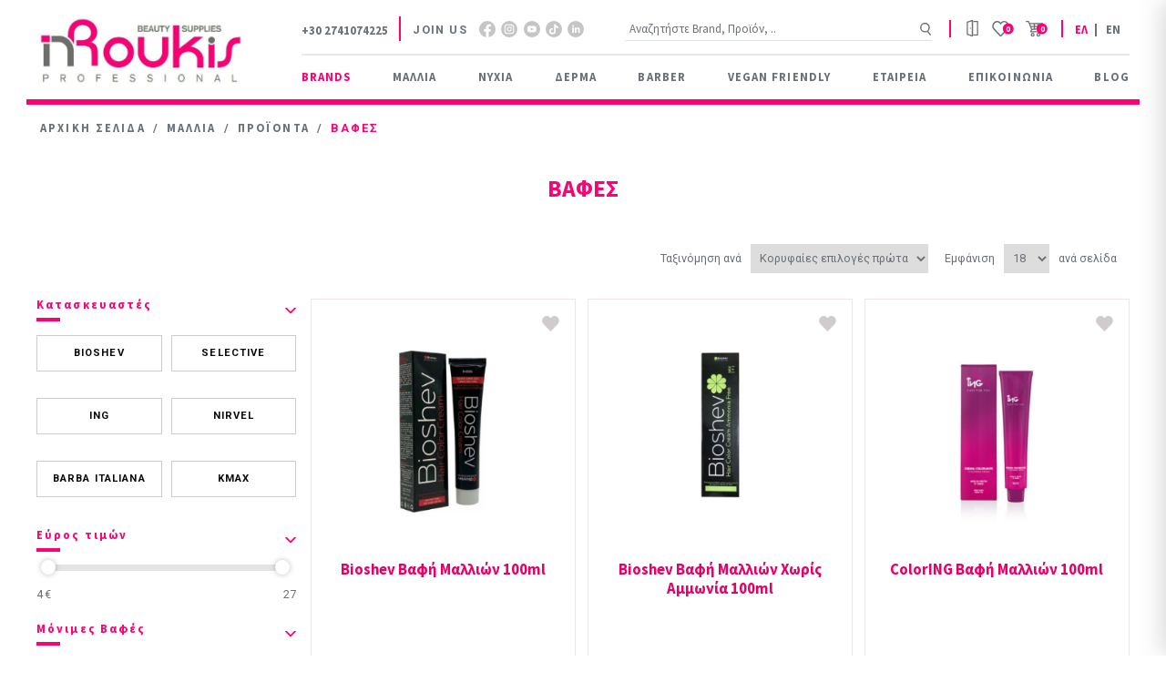

--- FILE ---
content_type: text/html; charset=utf-8
request_url: https://roukisprofessional-eshop.gr/el/%CE%B2%CE%B1%CF%86%CE%AD%CF%82
body_size: 33590
content:
<!DOCTYPE html><html lang=el class=html-category-page><head><title>&#x3A0;&#x3A1;&#x39F;&#x399;&#x39F;&#x39D;&#x3A4;&#x391; | &#x39C;&#x391;&#x39B;&#x39B;&#x399;&#x391; | &#x392;&#x391;&#x3A6;&#x395;&#x3A3; | &#x3A3;&#x391;&#x39C;&#x3A0;&#x39F;&#x3A5;&#x391;&#x39D; | &#x391;&#x39D;&#x391;&#x39B;&#x3A9;&#x3A3;&#x399;&#x39C;&#x391; | &#x392;&#x391;&#x3A6;&#x397; | &#x39C;&#x391;&#x39B;&#x39B;&#x399;&#x3A9;&#x39D;</title><meta charset=UTF-8><meta name=description content=""><meta name=keywords content=προιοντα,ΠΡΟΙΟΝΤΑ,ΠΡΟΪΌΝΤΑ,βαφεσ,βαφη,βαφή,βαφές,προϊόντα,μαλλια,μαλλιά,ΜΑΛΛΙΑ,mallia,MALLIA><meta name=generator content=nopCommerce><meta name=viewport content="width=device-width, initial-scale=1"><meta name=google-site-verification content=8oHOiWvXO7kXFXC3t1i0xKLGApa7pMCKPoiTM5Iq5Dc><script async src="https://www.googletagmanager.com/gtag/js?id=G-2HW8MG6HCZ"></script><script>function gtag(){dataLayer.push(arguments)}window.dataLayer=window.dataLayer||[];gtag("js",new Date);gtag("config","G-2HW8MG6HCZ")</script><script async>(function(){function h(){function u(){var r=n.document,f=!!n.frames[t],i;return f||(r.body?(i=r.createElement("iframe"),i.style.cssText="display:none",i.name=t,r.body.appendChild(i)):setTimeout(u,5)),!f}function f(){var t,n=arguments,r;if(n.length)n[0]==="setGdprApplies"?n.length>3&&n[2]===2&&typeof n[3]=="boolean"&&(t=n[3],typeof n[2]=="function"&&n[2]("set",!0)):n[0]==="ping"?(r={gdprApplies:t,cmpLoaded:!1,cmpStatus:"stub"},typeof n[2]=="function"&&n[2](r)):(n[0]==="init"&&typeof n[3]=="object"&&(n[3]=Object.assign(n[3],{tag_version:"V3"})),i.push(n));else return i}function e(n){var i=typeof n.data=="string",r={},t;try{r=i?JSON.parse(n.data):n.data}catch(u){}t=r.__tcfapiCall;t&&window.__tcfapi(t.command,t.version,function(r,u){var f={__tcfapiReturn:{returnValue:r,success:u,callId:t.callId}};i&&(f=JSON.stringify(f));n&&n.source&&n.source.postMessage&&n.source.postMessage(f,"*")},t.parameter)}for(var t="__tcfapiLocator",i=[],n=window,r;n;){try{if(n.frames[t]){r=n;break}}catch(o){}if(n===window.top)break;n=n.parent}r||(u(),n.__tcfapi=f,n.addEventListener("message",e,!1))}function c(){const n=10,t=["2:tcfeuv2","6:uspv1","7:usnatv1","8:usca","9:usvav1","10:uscov1","11:usutv1","12:usctv1"];window.__gpp_addFrame=function(n){if(!window.frames[n])if(document.body){var t=document.createElement("iframe");t.style.cssText="display:none";t.name=n;document.body.appendChild(t)}else window.setTimeout(window.__gpp_addFrame,10,n)};window.__gpp_stub=function(){var i=arguments,o,s,f;if(__gpp.queue=__gpp.queue||[],__gpp.events=__gpp.events||[],!i.length||i.length==1&&i[0]=="queue")return __gpp.queue;if(i.length==1&&i[0]=="events")return __gpp.events;var r=i[0],u=i.length>1?i[1]:null,e=i.length>2?i[2]:null;if(r==="ping")u({gppVersion:"1.1",cmpStatus:"stub",cmpDisplayStatus:"hidden",signalStatus:"not ready",supportedAPIs:t,cmpId:n,sectionList:[],applicableSections:[-1],gppString:"",parsedSections:{}},!0);else if(r==="addEventListener")"lastId"in __gpp||(__gpp.lastId=0),__gpp.lastId++,o=__gpp.lastId,__gpp.events.push({id:o,callback:u,parameter:e}),u({eventName:"listenerRegistered",listenerId:o,data:!0,pingData:{gppVersion:"1.1",cmpStatus:"stub",cmpDisplayStatus:"hidden",signalStatus:"not ready",supportedAPIs:t,cmpId:n,sectionList:[],applicableSections:[-1],gppString:"",parsedSections:{}}},!0);else if(r==="removeEventListener"){for(s=!1,f=0;f<__gpp.events.length;f++)if(__gpp.events[f].id==e){__gpp.events.splice(f,1);s=!0;break}u({eventName:"listenerRemoved",listenerId:e,data:s,pingData:{gppVersion:"1.1",cmpStatus:"stub",cmpDisplayStatus:"hidden",signalStatus:"not ready",supportedAPIs:t,cmpId:n,sectionList:[],applicableSections:[-1],gppString:"",parsedSections:{}}},!0)}else r==="hasSection"?u(!1,!0):r==="getSection"||r==="getField"?u(null,!0):__gpp.queue.push([].slice.apply(i))};window.__gpp_msghandler=function(n){var r=typeof n.data=="string",i,t;try{i=r?JSON.parse(n.data):n.data}catch(u){i=null}typeof i=="object"&&i!==null&&"__gppCall"in i&&(t=i.__gppCall,window.__gpp(t.command,function(i,u){var f={__gppReturn:{returnValue:i,success:u,callId:t.callId}};n.source.postMessage(r?JSON.stringify(f):f,"*")},"parameter"in t?t.parameter:null,"version"in t?t.version:"1.1"))};"__gpp"in window&&typeof __gpp=="function"||(window.__gpp=window.__gpp_stub,window.addEventListener("message",window.__gpp_msghandler,!1),window.__gpp_addFrame("__gppLocator"))}var e=window.location.hostname,n=document.createElement("script"),i=document.getElementsByTagName("script")[0],o="https://cmp.inmobi.com".concat("/choice/","rbPp3sCze90Qt","/",e,"/choice.js?tag_version=V3"),r=0,s=3,t,u,f;n.async=!0;n.type="text/javascript";n.src=o;i.parentNode.insertBefore(n,i);h();c();t=function(){var n=arguments;typeof __uspapi!==t&&setTimeout(function(){typeof __uspapi!="undefined"&&window.__uspapi.apply(window.__uspapi,n)},500)};u=function(){r++;window.__uspapi===t&&r<s?console.warn("USP is not accessible"):clearInterval(f)};typeof __uspapi=="undefined"&&(window.__uspapi=t,f=setInterval(u,6e3))})()</script><link rel=stylesheet href=/Themes/DefaultClean/Content/css/sass/loader.min.css media=all><link rel=stylesheet href=/Themes/DefaultClean/Content/css/sass/reset.min.css media=all><link rel=stylesheet href=/Themes/DefaultClean/Content/css/sass/global.min.css media=all><link rel=stylesheet href=/Themes/DefaultClean/Content/css/sass/header.min.css media=all><link rel=stylesheet href=/Themes/DefaultClean/Content/css/styles.css media=print onload="this.media=&#34;all&#34;"><link rel=stylesheet href=/Themes/DefaultClean/Content/css/colorbox.css media=print onload="this.media=&#34;all&#34;"><link rel=stylesheet href=/Themes/DefaultClean/Content/css/owl.carousel.min.css media=print onload="this.media=&#34;all&#34;"><link rel=stylesheet href=/lib/jquery-ui/jquery-ui-1.12.1.custom/jquery-ui.min.css media=print onload="this.media=&#34;all&#34;"><link href="/Themes/DefaultClean/Content/css/sass/format.min.css?version=2" rel=stylesheet><link href=/Plugins/SevenSpikes.Nop.Plugins.AjaxFilters/Themes/DefaultClean/Content/AjaxFilters.css rel=stylesheet><link rel=canonical href=https://roukisprofessional-eshop.gr/el/%ce%b2%ce%b1%cf%86%ce%ad%cf%82><link rel=apple-touch-icon sizes=180x180 href=/icons/icons_0/apple-touch-icon.png><link rel=icon type=image/png sizes=32x32 href=/icons/icons_0/favicon-32x32.png><link rel=icon type=image/png sizes=192x192 href=/icons/icons_0/android-chrome-192x192.png><link rel=icon type=image/png sizes=16x16 href=/icons/icons_0/favicon-16x16.png><link rel=manifest href=/icons/icons_0/site.webmanifest><link rel=mask-icon href=/icons/icons_0/safari-pinned-tab.svg color=#5bbad5><link rel="shortcut icon" href=/icons/icons_0/favicon.ico><meta name=msapplication-TileColor content=#2d89ef><meta name=msapplication-TileImage content=/icons/icons_0/mstile-144x144.png><meta name=msapplication-config content=/icons/icons_0/browserconfig.xml><meta name=theme-color content=#ffffff><script async src="https://www.googletagmanager.com/gtag/js?id=AW-16831411032"></script><script>function gtag(){dataLayer.push(arguments)}window.dataLayer=window.dataLayer||[];gtag("js",new Date);gtag("config","AW-16831411032")</script><script>gtag("event","conversion",{send_to:"AW-16831411032/-6cUCI6UlZMaENjm69k-",value:1,currency:"EUR",transaction_id:""})</script><script>gtag("event","conversion",{send_to:"AW-16831411032/wO-_CJGUlZMaENjm69k-",value:1,currency:"EUR"})</script><script async src="https://www.googletagmanager.com/gtag/js?id=G-JJ48RQNFCL"></script><script>function gtag(){dataLayer.push(arguments)}window.dataLayer=window.dataLayer||[];gtag("js",new Date);gtag("config","G-JJ48RQNFCL")</script><script>(function(n,t,i,r,u){n[r]=n[r]||[];n[r].push({"gtm.start":(new Date).getTime(),event:"gtm.js"});var e=t.getElementsByTagName(i)[0],f=t.createElement(i),o=r!="dataLayer"?"&l="+r:"";f.async=!0;f.src="https://www.googletagmanager.com/gtm.js?id="+u+o;e.parentNode.insertBefore(f,e)})(window,document,"script","dataLayer","GTM-NJ5362VQ")</script><noscript><iframe src="https://www.googletagmanager.com/ns.html?id=GTM-NJ5362VQ" height=0 width=0 style=display:none;visibility:hidden></iframe></noscript><body><div class=ajax-loading-block-window style=display:none></div><div id=dialog-notifications-success title=Ειδοποίηση style=display:none></div><div id=dialog-notifications-error title=Σφάλμα style=display:none></div><div id=dialog-notifications-warning title=Προειδοποίηση style=display:none></div><div id=bar-notification class=bar-notification-container data-close=Κλείσιμο></div><!--[if lte IE 8]><div style=clear:both;height:59px;text-align:center;position:relative><a href=http://www.microsoft.com/windows/internet-explorer/default.aspx target=_blank> <img src=/Themes/DefaultClean/Content/images/ie_warning.jpg height=42 width=820 alt="You are using an outdated browser. For a faster, safer browsing experience, upgrade for free today."> </a></div><![endif]--><div class=master-wrapper-page><div class=header><div class=header-outter-container><div class=header-outter-wrapper><div class=header-container><div class="header-grid flex-container justify-content-between align-items-center"><div class=header-left><div class=header-logo><a href="/"> <img width=227 height=76 title="Roukis Professional" alt="Roukis Professional" src="https://roukisprofessional-eshop.gr/images/thumbs/0000003_Mask Group 1.png"> </a></div></div><div class=header-right><div class=header-upper><div class="header-upper-grid flex-container justify-content-between align-items-center"><div class=header-upper-left><div class="header-upper-left-grid flex-container align-items-center"><div class=header-upper-phone><a href=tel:+302108888888>+30 2741074225</a></div><div class=header-upper-social><div class=networks-wrapper><ul class="networks flex-container align-items-center"><li class=header-social-title><span>JOIN US</span><li class=facebook><a href=https://www.facebook.com/RoukisKorinthosKiato rel=noreferrer target=_blank>Facebook</a><li class=instagram><a href="https://www.instagram.com/roukisprofessional.gr/" rel=noreferrer target=_blank>Instagram</a><li class=youtube><a href=https://www.youtube.com/channel/UCpVKQ31Yojg0OqeHHp0E1fg rel=noreferrer target=_blank>YouTube</a><li class=tiktok><a href=https://www.tiktok.com/@roukispro? rel=noreferrer target=_blank>Tik Tok</a><li class=linked-in><a href="https://www.linkedin.com/company/roukis-professional/" rel=noreferrer target=_blank>Linked In</a></ul></div></div></div></div><div class=header-upper-right><div class="header-upper-right-grid flex-container align-items-center"><div class=header-links-wrapper><div class="header-links-grid flex-container align-items-center"><div class="search-box store-search-box"><form method=get id=small-search-box-form action=/el/search><div class="search-box-inner flex-container"><input type=text class=search-box-text id=small-searchterms autocomplete=off name=q placeholder="Αναζητήστε Brand, Προϊόν, .." aria-label=Αναζήτηση> <input type=submit class="button-1 search-box-button" value=Αναζήτηση> <button type=button class=search-box-toggle>Search</button></div><div class=search-box-close><span></span></div></form></div><div class=search-box-mobile-toggle><span></span></div><div class=header-links><ul class="header-links-list flex-container align-items-center"><li><div class=account-toggle></div><ul class=account-list><li class=account-close-btn><li><a href="/el/register?returnUrl=%2Fel%2F%25CE%25B2%25CE%25B1%25CF%2586%25CE%25AD%25CF%2582" class=ico-register>Εγγραφή</a><li><a href="/el/login?returnUrl=%2Fel%2F%25CE%25B2%25CE%25B1%25CF%2586%25CE%25AD%25CF%2582" class=ico-login>Σύνδεση</a></ul><li><a href=/el/wishlist class=ico-wishlist> <span class=wishlist-label>Αγαπημένα</span> <span class="wishlist-qty inline-flex-container justify-content-center align-items-center">0</span> </a><li id=topcartlink><a href=/el/cart class=ico-cart> <span class=cart-label>Καλάθι αγορών</span> <span class="cart-qty inline-flex-container justify-content-center align-items-center">0</span> </a></ul></div></div><div id=flyout-cart class=flyout-cart><div class=flyout-cart-close><span class="close-cart-btn close-btn"></span></div><div class=mini-shopping-cart><div class=mini-shopping-cart-title><h2>Το καλάθι μου</h2></div><div class=count>Δεν υπάρχουν προϊόντα στο καλάθι σας.</div></div></div></div><div class=header-selectors-wrapper><div class=language-selector><ul class="language-list flex-container"><li><a class=selected href="https://roukisprofessional-eshop.gr/el/changelanguage/2?returnUrl=%2Fel%2F%25CE%25B2%25CE%25B1%25CF%2586%25CE%25AD%25CF%2582" title=Greek> <span>ελ</span> </a><li><a href="https://roukisprofessional-eshop.gr/el/changelanguage/1?returnUrl=%2Fel%2F%25CE%25B2%25CE%25B1%25CF%2586%25CE%25AD%25CF%2582" title=English> <span>en</span> </a></ul></div></div><div class=header-menu-toggle><div class=menu-toggle><span class=fi></span> <span class=si></span> <span class=ti></span></div></div></div></div></div></div><div class=header-lower><div class=header-menu><ul class="top-menu top-menu-desktop not-mobile flex-container justify-content-between"><li><a href=/el/brands>BRANDS </a><div class=sublist-toggle></div><ul class="sublist first-level"><li><a href=/el/olaplex-2>OLAPLEX </a><li><a href=/el/moroccanoil-2>MOROCCANOIL </a><li><a href=/el/ref-stockholm>REF STOCKHOLM </a><li><a href=/el/selective-2>SELECTIVE </a><li><a href=/el/hh-simonsen-2>HH SIMONSEN </a><li><a href=/el/keratin-nanocure-2>KERATIN NANOCURE </a><li><a href=/el/frudia-2>FRUDIA </a><li><a href=/el/hada-labo-tokyo>HADA LABO TOKYO </a></ul><li><a href=/el/%CE%BC%CE%B1%CE%BB%CE%BB%CE%B9%CE%AC>&#x39C;&#x3B1;&#x3BB;&#x3BB;&#x3B9;&#x3AC; </a><div class=sublist-toggle></div><ul class="sublist first-level"><li><a href=/el/%CF%80%CF%81%CE%BF%CF%8A%CF%8C%CE%BD%CF%84%CE%B1>&#x3A0;&#x3C1;&#x3BF;&#x3CA;&#x3CC;&#x3BD;&#x3C4;&#x3B1; </a><div class=sublist-toggle></div><ul class=sublist><li><a href=/el/%CE%B2%CE%B1%CF%86%CE%AD%CF%82>&#x392;&#x3B1;&#x3C6;&#x3AD;&#x3C2; </a><li><a href=/el/%CE%BF%CE%BE%CF%85%CE%B6%CE%B5%CE%BD%CE%AD>&#x39F;&#x3BE;&#x3C5;&#x3B6;&#x3B5;&#x3BD;&#x3AD; </a><li><a href=/el/%CF%80%CF%81%CE%BF%CF%8A%CF%8C%CE%BD%CF%84%CE%B1-%CE%BE%CE%B1%CE%BD%CE%BF%CE%AF%CE%B3%CE%BC%CE%B1%CF%84%CE%BF%CF%82>&#x3A0;&#x3C1;&#x3BF;&#x3CA;&#x3CC;&#x3BD;&#x3C4;&#x3B1; &#x39E;&#x3B1;&#x3BD;&#x3BF;&#x3AF;&#x3B3;&#x3BC;&#x3B1;&#x3C4;&#x3BF;&#x3C2; </a><li><a href=/el/%CF%80%CF%81%CE%BF%CF%8A%CF%8C%CE%BD%CF%84%CE%B1-styling>&#x3A0;&#x3C1;&#x3BF;&#x3CA;&#x3CC;&#x3BD;&#x3C4;&#x3B1; Styling </a><li><a href=/el/%CE%B8%CE%B5%CF%81%CE%B1%CF%80%CE%B5%CE%AF%CE%B5%CF%82-%CE%BC%CE%B1%CE%BB%CE%BB%CE%B9%CF%8E%CE%BD-%CE%BA%CE%B5%CF%81%CE%B1%CF%84%CE%AF%CE%BD%CE%B7-%CE%B1%CE%BC%CF%80%CE%BF%CF%8D%CE%BB%CE%B5%CF%82>&#x398;&#x3B5;&#x3C1;&#x3B1;&#x3C0;&#x3B5;&#x3AF;&#x3B5;&#x3C2; &#x39C;&#x3B1;&#x3BB;&#x3BB;&#x3B9;&#x3CE;&#x3BD; - &#x39A;&#x3B5;&#x3C1;&#x3B1;&#x3C4;&#x3AF;&#x3BD;&#x3B7; - &#x391;&#x3BC;&#x3C0;&#x3BF;&#x3CD;&#x3BB;&#x3B5;&#x3C2; </a><li><a href=/el/%CE%AD%CE%BB%CE%B1%CE%B9%CE%B1-%CE%BC%CE%B1%CE%BB%CE%BB%CE%B9%CF%8E%CE%BD>&#x388;&#x3BB;&#x3B1;&#x3B9;&#x3B1; &#x39C;&#x3B1;&#x3BB;&#x3BB;&#x3B9;&#x3CE;&#x3BD; </a><li><a href=/el/%CF%80%CF%81%CE%BF%CF%8A%CF%8C%CE%BD%CF%84%CE%B1-%CF%80%CE%B5%CF%81%CE%B9%CF%80%CE%BF%CE%AF%CE%B7%CF%83%CE%B7%CF%82>&#x3A0;&#x3C1;&#x3BF;&#x3CA;&#x3CC;&#x3BD;&#x3C4;&#x3B1; &#x3A0;&#x3B5;&#x3C1;&#x3B9;&#x3C0;&#x3BF;&#x3AF;&#x3B7;&#x3C3;&#x3B7;&#x3C2; </a><div class=sublist-toggle></div><ul class=sublist><li><a href=/el/%CF%83%CE%B1%CE%BC%CF%80%CE%BF%CF%85%CE%AC%CE%BD>&#x3A3;&#x3B1;&#x3BC;&#x3C0;&#x3BF;&#x3C5;&#x3AC;&#x3BD; </a><li><a href=/el/conditioners>Conditioners </a><li><a href=/el/%CE%BC%CE%AC%CF%83%CE%BA%CE%B5%CF%82>&#x39C;&#x3AC;&#x3C3;&#x3BA;&#x3B5;&#x3C2; </a></ul></ul><li><a href=/el/%CE%B1%CE%BD%CE%B1%CE%BB%CF%8E%CF%83%CE%B9%CE%BC%CE%B1>&#x391;&#x3BD;&#x3B1;&#x3BB;&#x3CE;&#x3C3;&#x3B9;&#x3BC;&#x3B1; </a><div class=sublist-toggle></div><ul class=sublist><li><a href=/el/%CE%B1%CF%86%CE%B1%CE%B9%CF%81%CE%B5%CF%84%CE%B9%CE%BA%CE%AC-extensions>&#x391;&#x3C6;&#x3B1;&#x3B9;&#x3C1;&#x3B5;&#x3C4;&#x3B9;&#x3BA;&#x3AC; Extensions </a><li><a href=/el/%CF%84%CF%83%CE%B9%CE%BC%CF%80%CE%B9%CE%B4%CE%AC%CE%BA%CE%B9%CE%B1%CF%86%CE%BF%CF%85%CF%81%CE%BA%CE%AD%CF%84%CE%B5%CF%82-%CE%BC%CE%B1%CE%BB%CE%BB%CE%B9%CF%8E%CE%BD>&#x3A4;&#x3C3;&#x3B9;&#x3BC;&#x3C0;&#x3B9;&#x3B4;&#x3AC;&#x3BA;&#x3B9;&#x3B1;/&#x3A6;&#x3BF;&#x3C5;&#x3C1;&#x3BA;&#x3AD;&#x3C4;&#x3B5;&#x3C2; &#x39C;&#x3B1;&#x3BB;&#x3BB;&#x3B9;&#x3CE;&#x3BD; </a><li><a href=/el/%CE%B1%CE%BD%CE%B1%CE%BB%CF%8E%CF%83%CE%B9%CE%BC%CE%B1-%CE%B2%CE%B1%CF%86%CE%AE%CF%82-%CE%BA%CE%BF%CF%85%CF%81%CE%AD%CE%BC%CE%B1%CF%84%CE%BF%CF%82>&#x391;&#x3BD;&#x3B1;&#x3BB;&#x3CE;&#x3C3;&#x3B9;&#x3BC;&#x3B1; &#x392;&#x3B1;&#x3C6;&#x3AE;&#x3C2; &amp; &#x39A;&#x3BF;&#x3C5;&#x3C1;&#x3AD;&#x3BC;&#x3B1;&#x3C4;&#x3BF;&#x3C2; </a><li><a href=/el/%CE%B3%CE%AC%CE%BD%CF%84%CE%B9%CE%B1-%CE%BC%CE%B9%CE%B1%CF%82-%CF%87%CF%81%CE%AE%CF%83%CE%B7%CF%82>&#x393;&#x3AC;&#x3BD;&#x3C4;&#x3B9;&#x3B1; &#x3BC;&#x3B9;&#x3B1;&#x3C2; &#x3C7;&#x3C1;&#x3AE;&#x3C3;&#x3B7;&#x3C2; </a></ul><li><a href=/el/%CE%B7%CE%BB%CE%B5%CE%BA%CF%84%CF%81%CE%B9%CE%BA%CE%AC-%CE%B5%CF%81%CE%B3%CE%B1%CE%BB%CE%B5%CE%AF%CE%B1>&#x397;&#x3BB;&#x3B5;&#x3BA;&#x3C4;&#x3C1;&#x3B9;&#x3BA;&#x3AC; &#x395;&#x3C1;&#x3B3;&#x3B1;&#x3BB;&#x3B5;&#x3AF;&#x3B1; </a><div class=sublist-toggle></div><ul class=sublist><li><a href=/el/%CF%83%CE%B5%CF%83%CE%BF%CF%85%CE%AC%CF%81>&#x3A3;&#x3B5;&#x3C3;&#x3BF;&#x3C5;&#x3AC;&#x3C1; </a><li><a href=/el/%CF%83%CE%AF%CE%B4%CE%B5%CF%81%CE%BF-%CE%B3%CE%B9%CE%B1-%CE%BC%CF%80%CE%BF%CF%8D%CE%BA%CE%BB%CE%B5%CF%82%CE%BA%CF%85%CE%BC%CE%B1%CF%84%CE%B9%CF%83%CF%84%CE%AC>&#x3A3;&#x3AF;&#x3B4;&#x3B5;&#x3C1;&#x3BF; &#x3B3;&#x3B9;&#x3B1; &#x3BC;&#x3C0;&#x3BF;&#x3CD;&#x3BA;&#x3BB;&#x3B5;&#x3C2;/&#x3BA;&#x3C5;&#x3BC;&#x3B1;&#x3C4;&#x3B9;&#x3C3;&#x3C4;&#x3AC; </a><li><a href=/el/%CF%80%CF%81%CE%AD%CF%83%CE%B5%CF%82>&#x3A0;&#x3C1;&#x3AD;&#x3C3;&#x3B5;&#x3C2; </a><li><a href=/el/%CE%BA%CE%BF%CF%85%CF%81%CE%B5%CF%85%CF%84%CE%B9%CE%BA%CE%AD%CF%82-%CE%BC%CE%B7%CF%87%CE%B1%CE%BD%CE%AD%CF%82>&#x39A;&#x3BF;&#x3C5;&#x3C1;&#x3B5;&#x3C5;&#x3C4;&#x3B9;&#x3BA;&#x3AD;&#x3C2; &#x3BC;&#x3B7;&#x3C7;&#x3B1;&#x3BD;&#x3AD;&#x3C2; </a><li><a href=/el/shavertrimmer>Shaver/Trimmer </a><li><a href=/el/%CE%B5%CE%BE%CE%B1%CF%81%CF%84%CE%AE%CE%BC%CE%B1%CF%84%CE%B1>&#x395;&#x3BE;&#x3B1;&#x3C1;&#x3C4;&#x3AE;&#x3BC;&#x3B1;&#x3C4;&#x3B1; </a></ul><li><a href=/el/%CE%B5%CF%81%CE%B3%CE%B1%CE%BB%CE%B5%CE%AF%CE%B1>&#x395;&#x3C1;&#x3B3;&#x3B1;&#x3BB;&#x3B5;&#x3AF;&#x3B1; </a><div class=sublist-toggle></div><ul class=sublist><li><a href=/el/%CF%88%CE%B1%CE%BB%CE%AF%CE%B4%CE%B9%CE%B1>&#x3A8;&#x3B1;&#x3BB;&#x3AF;&#x3B4;&#x3B9;&#x3B1; </a><li><a href=/el/%CF%87%CF%84%CE%AD%CE%BD%CE%B5%CF%82>&#x3A7;&#x3C4;&#x3AD;&#x3BD;&#x3B5;&#x3C2; </a><li><a href=/el/%CE%B2%CE%BF%CF%8D%CF%81%CF%84%CF%83%CE%B5%CF%82-%CE%B3%CE%B9%CE%B1-%CF%80%CE%B9%CF%83%CF%84%CE%BF%CE%BB%CE%AC%CE%BA%CE%B9>&#x392;&#x3BF;&#x3CD;&#x3C1;&#x3C4;&#x3C3;&#x3B5;&#x3C2; &#x3B3;&#x3B9;&#x3B1; &#x3C0;&#x3B9;&#x3C3;&#x3C4;&#x3BF;&#x3BB;&#x3AC;&#x3BA;&#x3B9; </a><li><a href=/el/%CE%B2%CE%BF%CF%8D%CF%81%CF%84%CF%83%CE%B5%CF%82-%CF%87%CF%84%CE%B5%CE%BD%CE%AF%CF%83%CE%BC%CE%B1%CF%84%CE%BF%CF%82>&#x392;&#x3BF;&#x3CD;&#x3C1;&#x3C4;&#x3C3;&#x3B5;&#x3C2; &#x3A7;&#x3C4;&#x3B5;&#x3BD;&#x3AF;&#x3C3;&#x3BC;&#x3B1;&#x3C4;&#x3BF;&#x3C2; </a><li><a href=/el/%CE%BC%CF%80%CE%AD%CF%81%CF%84%CE%B5%CF%82-%CE%BA%CE%BF%CF%85%CF%81%CE%AD%CE%BC%CE%B1%CF%84%CE%BF%CF%82>&#x39C;&#x3C0;&#x3AD;&#x3C1;&#x3C4;&#x3B5;&#x3C2; &#x3BA;&#x3BF;&#x3C5;&#x3C1;&#x3AD;&#x3BC;&#x3B1;&#x3C4;&#x3BF;&#x3C2; </a><li><a href=/el/%CF%80%CE%BF%CE%B4%CE%B9%CE%AD%CF%82-%CE%BA%CE%BF%CE%BC%CE%BC%CF%89%CF%84%CE%B7%CF%81%CE%AF%CE%BF%CF%85>&#x3A0;&#x3BF;&#x3B4;&#x3B9;&#x3AD;&#x3C2; &#x39A;&#x3BF;&#x3BC;&#x3BC;&#x3C9;&#x3C4;&#x3B7;&#x3C1;&#x3AF;&#x3BF;&#x3C5; </a><li><a href=/el/%CF%81%CF%8C%CE%BB%CE%B5%CF%8A>&#x3A1;&#x3CC;&#x3BB;&#x3B5;&#x3CA; </a><li><a href=/el/%CE%B2%CE%B1%CF%80%CE%BF%CF%81%CE%B9%CE%B6%CE%B1%CF%84%CE%AD%CF%81-%CE%BA%CE%B5%CE%BD%CE%AD%CF%82-%CF%86%CE%B9%CE%AC%CE%BB%CE%B5%CF%82>&#x392;&#x3B1;&#x3C0;&#x3BF;&#x3C1;&#x3B9;&#x3B6;&#x3B1;&#x3C4;&#x3AD;&#x3C1; / &#x39A;&#x3B5;&#x3BD;&#x3AD;&#x3C2; &#x3A6;&#x3B9;&#x3AC;&#x3BB;&#x3B5;&#x3C2; </a></ul><li><a href=/el/%CE%B5%CE%BE%CE%BF%CF%80%CE%BB%CE%B9%CF%83%CE%BC%CF%8C%CF%82>&#x395;&#x3BE;&#x3BF;&#x3C0;&#x3BB;&#x3B9;&#x3C3;&#x3BC;&#x3CC;&#x3C2; </a><div class=sublist-toggle></div><ul class=sublist><li><a href=/el/%CE%BB%CE%BF%CF%85%CF%84%CE%AE%CF%81%CE%B5%CF%82>&#x39B;&#x3BF;&#x3C5;&#x3C4;&#x3AE;&#x3C1;&#x3B5;&#x3C2; </a><li><a href=/el/%CE%BA%CE%B1%CF%81%CE%AD%CE%BA%CE%BB%CE%B5%CF%82-%CE%BA%CE%B1%CE%BD%CE%B1%CF%80%CE%AD%CE%B4%CE%B5%CF%82>&#x39A;&#x3B1;&#x3C1;&#x3AD;&#x3BA;&#x3BB;&#x3B5;&#x3C2; - &#x3BA;&#x3B1;&#x3BD;&#x3B1;&#x3C0;&#x3AD;&#x3B4;&#x3B5;&#x3C2; </a><li><a href=/el/%CE%B2%CE%BF%CE%B7%CE%B8%CE%BF%CE%AF-%CE%BA%CE%BF%CE%BC%CE%BC%CF%89%CF%84%CE%B7%CF%81%CE%AF%CE%BF%CF%85>&#x392;&#x3BF;&#x3B7;&#x3B8;&#x3BF;&#x3AF; &#x3BA;&#x3BF;&#x3BC;&#x3BC;&#x3C9;&#x3C4;&#x3B7;&#x3C1;&#x3AF;&#x3BF;&#x3C5; </a><li><a href=/el/%CF%83%CE%BA%CE%B1%CE%BC%CF%80%CF%8E-%CE%BA%CE%BF%CE%BC%CE%BC%CF%89%CF%84%CE%AE>&#x3A3;&#x3BA;&#x3B1;&#x3BC;&#x3C0;&#x3CE; &#x3BA;&#x3BF;&#x3BC;&#x3BC;&#x3C9;&#x3C4;&#x3AE; </a></ul><li><a href=/el/%CE%B1%CE%BE%CE%B5%CF%83%CE%BF%CF%85%CE%AC%CF%81>&#x391;&#x3BE;&#x3B5;&#x3C3;&#x3BF;&#x3C5;&#x3AC;&#x3C1; </a><div class=sublist-toggle></div><ul class=sublist><li><a href=/el/extensions-%CF%84%CF%81%CE%AD%CF%83%CE%B5%CF%82-%CE%BC%CE%B7%CF%87%CE%B1%CE%BD%CE%AE%CE%BC%CE%B1%CF%84%CE%B1>Extensions - &#x3A4;&#x3C1;&#x3AD;&#x3C3;&#x3B5;&#x3C2; - &#x39C;&#x3B7;&#x3C7;&#x3B1;&#x3BD;&#x3AE;&#x3BC;&#x3B1;&#x3C4;&#x3B1; </a></ul></ul><li><a href=/el/%CE%BD%CF%8D%CF%87%CE%B9%CE%B1>&#x39D;&#x3CD;&#x3C7;&#x3B9;&#x3B1; </a><div class=sublist-toggle></div><ul class="sublist first-level"><li><a href=/el/%CF%80%CF%81%CE%BF%CF%8A%CF%8C%CE%BD%CF%84%CE%B1-2>&#x3A0;&#x3C1;&#x3BF;&#x3CA;&#x3CC;&#x3BD;&#x3C4;&#x3B1; </a><div class=sublist-toggle></div><ul class=sublist><li><a href=/el/%CE%B7%CE%BC%CE%B9%CE%BC%CF%8C%CE%BD%CE%B9%CE%BC%CE%B1-%CE%BC%CE%B1%CE%BD%CF%8C>&#x397;&#x3BC;&#x3B9;&#x3BC;&#x3CC;&#x3BD;&#x3B9;&#x3BC;&#x3B1; &#x39C;&#x3B1;&#x3BD;&#x3CC; </a><li><a href=/el/%CE%B1%CF%80%CE%BB%CE%AC-%CE%BC%CE%B1%CE%BD%CF%8C>&#x391;&#x3C0;&#x3BB;&#x3AC; &#x39C;&#x3B1;&#x3BD;&#x3CC; </a><li><a href=/el/%CE%B8%CE%B5%CF%81%CE%B1%CF%80%CE%B5%CE%AF%CE%B5%CF%82-%CE%BD%CF%85%CF%87%CE%B9%CF%8E%CE%BD>&#x398;&#x3B5;&#x3C1;&#x3B1;&#x3C0;&#x3B5;&#x3AF;&#x3B5;&#x3C2; &#x39D;&#x3C5;&#x3C7;&#x3B9;&#x3CE;&#x3BD; </a><li><a href=/el/%CF%80%CE%B5%CF%81%CE%B9%CF%80%CE%BF%CE%AF%CE%B7%CF%83%CE%B7-%CE%B1%CE%BA%CF%81%CF%8E%CE%BD>&#x3A0;&#x3B5;&#x3C1;&#x3B9;&#x3C0;&#x3BF;&#x3AF;&#x3B7;&#x3C3;&#x3B7; &#x391;&#x3BA;&#x3C1;&#x3CE;&#x3BD; </a><li><a href=/el/%CF%84%CE%B5%CF%87%CE%BD%CE%B7%CF%84%CE%AC-%CE%BD%CF%8D%CF%87%CE%B9%CE%B1>&#x3A4;&#x3B5;&#x3C7;&#x3BD;&#x3B7;&#x3C4;&#x3AC; &#x39D;&#x3CD;&#x3C7;&#x3B9;&#x3B1; </a><li><a href=/el/cleansers-removers-%CE%B1%CF%80%CE%BF%CF%83%CF%84%CE%B5%CE%B9%CF%81%CF%89%CF%84%CE%B9%CE%BA%CE%AC>Cleansers - Removers - &#x391;&#x3C0;&#x3BF;&#x3C3;&#x3C4;&#x3B5;&#x3B9;&#x3C1;&#x3C9;&#x3C4;&#x3B9;&#x3BA;&#x3AC; </a><li><a href=/el/%CE%B1%CF%83%CE%B5%CF%84%CF%8C%CE%BD>&#x391;&#x3C3;&#x3B5;&#x3C4;&#x3CC;&#x3BD; </a></ul><li><a href=/el/%CE%B1%CE%BD%CE%B1%CE%BB%CF%8E%CF%83%CE%B9%CE%BC%CE%B1-2>&#x391;&#x3BD;&#x3B1;&#x3BB;&#x3CE;&#x3C3;&#x3B9;&#x3BC;&#x3B1; </a><div class=sublist-toggle></div><ul class=sublist><li><a href=/el/%CF%87%CE%B1%CF%81%CF%84%CE%AF-%CE%BA%CF%85%CF%84%CE%B1%CF%81%CF%81%CE%AF%CE%BD%CE%B7%CF%82>&#x3A7;&#x3B1;&#x3C1;&#x3C4;&#x3AF; &#x39A;&#x3C5;&#x3C4;&#x3B1;&#x3C1;&#x3C1;&#x3AF;&#x3BD;&#x3B7;&#x3C2; </a><li><a href=/el/%CF%80%CE%AD%CF%84%CF%83%CE%B5%CF%84%CE%B5%CF%82-%CE%BC%CE%B1%CE%BD%CE%B9%CE%BA%CE%B9%CE%BF%CF%8D%CF%81%CF%80%CE%B5%CE%BD%CF%84%CE%B9%CE%BA%CE%B9%CE%BF%CF%8D%CF%81>&#x3A0;&#x3AD;&#x3C4;&#x3C3;&#x3B5;&#x3C4;&#x3B5;&#x3C2; &#x3BC;&#x3B1;&#x3BD;&#x3B9;&#x3BA;&#x3B9;&#x3BF;&#x3CD;&#x3C1;/&#x3C0;&#x3B5;&#x3BD;&#x3C4;&#x3B9;&#x3BA;&#x3B9;&#x3BF;&#x3CD;&#x3C1; </a><li><a href=/el/%CF%80%CE%B1%CE%BD%CF%84%CF%8C%CF%86%CE%BB%CE%B5%CF%82-%CE%B4%CE%B9%CE%B1%CF%87%CF%89%CF%81%CE%B9%CF%83%CF%84%CE%B9%CE%BA%CE%AC-%CE%B4%CE%B1%CE%BA%CF%84%CF%8D%CE%BB%CF%89%CE%BD>&#x3A0;&#x3B1;&#x3BD;&#x3C4;&#x3CC;&#x3C6;&#x3BB;&#x3B5;&#x3C2; / &#x394;&#x3B9;&#x3B1;&#x3C7;&#x3C9;&#x3C1;&#x3B9;&#x3C3;&#x3C4;&#x3B9;&#x3BA;&#x3AC; &#x394;&#x3B1;&#x3BA;&#x3C4;&#x3CD;&#x3BB;&#x3C9;&#x3BD; </a><li><a href=/el/%CE%B3%CE%AC%CE%BD%CF%84%CE%B9%CE%B1-%CE%BC%CE%B9%CE%B1%CF%82-%CF%87%CF%81%CE%AE%CF%83%CE%B7%CF%82-2>&#x393;&#x3AC;&#x3BD;&#x3C4;&#x3B9;&#x3B1; &#x3BC;&#x3B9;&#x3B1;&#x3C2; &#x3C7;&#x3C1;&#x3AE;&#x3C3;&#x3B7;&#x3C2; </a><li><a href=/el/%CE%BA%CF%8C%CE%BB%CE%BB%CE%B5%CF%82-tips-%CF%86%CF%8C%CF%81%CE%BC%CE%B5%CF%82>&#x39A;&#x3CC;&#x3BB;&#x3BB;&#x3B5;&#x3C2;-Tips-&#x3A6;&#x3CC;&#x3C1;&#x3BC;&#x3B5;&#x3C2; </a><li><a href=/el/%CE%B8%CE%AE%CE%BA%CE%B5%CF%82-%CE%B1%CF%80%CE%BF%CF%83%CF%84%CE%B5%CE%AF%CF%81%CF%89%CF%83%CE%B7%CF%82-%CE%B1%CF%84%CE%BC%CE%BF%CF%8D>&#x398;&#x3AE;&#x3BA;&#x3B5;&#x3C2; &#x391;&#x3C0;&#x3BF;&#x3C3;&#x3C4;&#x3B5;&#x3AF;&#x3C1;&#x3C9;&#x3C3;&#x3B7;&#x3C2; &#x3B1;&#x3C4;&#x3BC;&#x3BF;&#x3CD; </a></ul><li><a href=/el/%CE%B7%CE%BB%CE%B5%CE%BA%CF%84%CF%81%CE%B9%CE%BA%CE%AC-%CE%B5%CF%81%CE%B3%CE%B1%CE%BB%CE%B5%CE%AF%CE%B1-2>&#x397;&#x3BB;&#x3B5;&#x3BA;&#x3C4;&#x3C1;&#x3B9;&#x3BA;&#x3AC; &#x395;&#x3C1;&#x3B3;&#x3B1;&#x3BB;&#x3B5;&#x3AF;&#x3B1; </a><div class=sublist-toggle></div><ul class=sublist><li><a href=/el/%CE%B5%CF%80%CE%B1%CE%B3%CE%B3%CE%B5%CE%BB%CE%BC%CE%B1%CF%84%CE%B9%CE%BA%CE%AC-%CF%86%CE%BF%CF%85%CF%81%CE%BD%CE%AC%CE%BA%CE%B9%CE%B1-%CE%BD%CF%85%CF%87%CE%B9%CF%8E%CE%BD>&#x395;&#x3C0;&#x3B1;&#x3B3;&#x3B3;&#x3B5;&#x3BB;&#x3BC;&#x3B1;&#x3C4;&#x3B9;&#x3BA;&#x3AC; &#x3A6;&#x3BF;&#x3C5;&#x3C1;&#x3BD;&#x3AC;&#x3BA;&#x3B9;&#x3B1; &#x39D;&#x3C5;&#x3C7;&#x3B9;&#x3CE;&#x3BD; </a><li><a href=/el/%CF%84%CF%81%CE%BF%CF%87%CE%BF%CE%AF>&#x3A4;&#x3C1;&#x3BF;&#x3C7;&#x3BF;&#x3AF; </a><li><a href=/el/%CE%B1%CF%80%CE%BF%CF%81%CF%81%CE%BF%CF%86%CE%B7%CF%84%CE%AE%CF%81%CE%B5%CF%82-%CF%83%CE%BA%CF%8C%CE%BD%CE%B7%CF%82-%CE%BD%CF%85%CF%87%CE%B9%CF%8E%CE%BD>&#x391;&#x3C0;&#x3BF;&#x3C1;&#x3C1;&#x3BF;&#x3C6;&#x3B7;&#x3C4;&#x3AE;&#x3C1;&#x3B5;&#x3C2; &#x3C3;&#x3BA;&#x3CC;&#x3BD;&#x3B7;&#x3C2; &#x3BD;&#x3C5;&#x3C7;&#x3B9;&#x3CE;&#x3BD; </a><li><a href=/el/%CE%B1%CF%80%CE%BF%CF%83%CF%84%CE%B5%CE%B9%CF%81%CF%89%CF%84%CE%AD%CF%82-%CE%BA%CE%BB%CE%AF%CE%B2%CE%B1%CE%BD%CE%BF%CE%B9>&#x391;&#x3C0;&#x3BF;&#x3C3;&#x3C4;&#x3B5;&#x3B9;&#x3C1;&#x3C9;&#x3C4;&#x3AD;&#x3C2; - &#x39A;&#x3BB;&#x3AF;&#x3B2;&#x3B1;&#x3BD;&#x3BF;&#x3B9; </a></ul><li><a href=/el/%CE%B5%CF%81%CE%B3%CE%B1%CE%BB%CE%B5%CE%AF%CE%B1-2>&#x395;&#x3C1;&#x3B3;&#x3B1;&#x3BB;&#x3B5;&#x3AF;&#x3B1; </a><div class=sublist-toggle></div><ul class=sublist><li><a href=/el/%CF%80%CE%B9%CE%BD%CE%AD%CE%BB%CE%B1-%CE%BC%CE%B1%CE%B3%CE%BD%CE%AE%CF%84%CE%B5%CF%82>&#x3A0;&#x3B9;&#x3BD;&#x3AD;&#x3BB;&#x3B1; - &#x39C;&#x3B1;&#x3B3;&#x3BD;&#x3AE;&#x3C4;&#x3B5;&#x3C2; </a><li><a href=/el/%CE%B2%CE%B1%CE%B6%CE%AC%CE%BA%CE%B9%CE%B1-%CE%B1%CE%BA%CF%81%CF%85%CE%BB%CE%B9%CE%BA%CE%BF%CF%8D>&#x392;&#x3B1;&#x3B6;&#x3AC;&#x3BA;&#x3B9;&#x3B1; &#x391;&#x3BA;&#x3C1;&#x3C5;&#x3BB;&#x3B9;&#x3BA;&#x3BF;&#x3CD; </a><li><a href=/el/%CF%81%CE%AC%CF%83%CF%80%CE%B5%CF%82>&#x3A1;&#x3AC;&#x3C3;&#x3C0;&#x3B5;&#x3C2; </a><li><a href=/el/%CF%80%CE%AD%CE%BD%CF%83%CE%B5%CF%82-%CE%B5%CF%81%CE%B3%CE%B1%CE%BB%CE%B5%CE%AF%CE%B1-%CE%BC%CE%B1%CE%BD%CE%B9%CE%BA%CE%B9%CE%BF%CF%8D%CF%81-%CF%80%CE%B5%CE%BD%CF%84%CE%B9%CE%BA%CE%B9%CE%BF%CF%8D%CF%81>&#x3A0;&#x3AD;&#x3BD;&#x3C3;&#x3B5;&#x3C2; - &#x395;&#x3C1;&#x3B3;&#x3B1;&#x3BB;&#x3B5;&#x3AF;&#x3B1; &#x39C;&#x3B1;&#x3BD;&#x3B9;&#x3BA;&#x3B9;&#x3BF;&#x3CD;&#x3C1;/ &#x3A0;&#x3B5;&#x3BD;&#x3C4;&#x3B9;&#x3BA;&#x3B9;&#x3BF;&#x3CD;&#x3C1; </a><li><a href=/el/%CE%BB%CE%AF%CE%BC%CE%B5%CF%82-buffer-block>&#x39B;&#x3AF;&#x3BC;&#x3B5;&#x3C2; - Buffer / Block </a><li><a href=/el/%CE%BD%CF%85%CF%87%CE%B9%CE%AD%CF%81%CE%B5%CF%82-%CE%B4%CE%B5%CE%B9%CE%B3%CE%BC%CE%B1%CF%84%CE%BF%CE%BB%CF%8C%CE%B3%CE%B9%CE%B1>&#x39D;&#x3C5;&#x3C7;&#x3B9;&#x3AD;&#x3C1;&#x3B5;&#x3C2; / &#x394;&#x3B5;&#x3B9;&#x3B3;&#x3BC;&#x3B1;&#x3C4;&#x3BF;&#x3BB;&#x3CC;&#x3B3;&#x3B9;&#x3B1; </a><li><a href=/el/%CE%B5%CE%BA%CF%80%CE%B1%CE%B9%CE%B4%CE%B5%CF%85%CF%84%CE%B9%CE%BA%CE%AC-%CF%87%CE%AD%CF%81%CE%B9%CE%B1%CE%B4%CE%AC%CE%BA%CF%84%CF%85%CE%BB%CE%B1>&#x395;&#x3BA;&#x3C0;&#x3B1;&#x3B9;&#x3B4;&#x3B5;&#x3C5;&#x3C4;&#x3B9;&#x3BA;&#x3AC; &#x3A7;&#x3AD;&#x3C1;&#x3B9;&#x3B1;/&#x394;&#x3AC;&#x3BA;&#x3C4;&#x3C5;&#x3BB;&#x3B1; </a><li><a href=/el/%CE%B2%CE%BF%CF%85%CF%81%CF%84%CF%83%CE%AC%CE%BA%CE%B9-%CE%BD%CF%85%CF%87%CE%B9%CF%8E%CE%BD>&#x392;&#x3BF;&#x3C5;&#x3C1;&#x3C4;&#x3C3;&#x3AC;&#x3BA;&#x3B9; &#x39D;&#x3C5;&#x3C7;&#x3B9;&#x3CE;&#x3BD; </a><li><a href=/el/%CE%BC%CE%B1%CE%BE%CE%B9%CE%BB%CE%AC%CF%81%CE%B9%CE%B1-%CE%BC%CE%B1%CE%BD%CE%B9%CE%BA%CE%B9%CE%BF%CF%8D%CF%81-%CF%80%CE%B5%CE%BD%CF%84%CE%B9%CE%BA%CE%B9%CE%BF%CF%8D%CF%81>&#x39C;&#x3B1;&#x3BE;&#x3B9;&#x3BB;&#x3AC;&#x3C1;&#x3B9;&#x3B1; &#x39C;&#x3B1;&#x3BD;&#x3B9;&#x3BA;&#x3B9;&#x3BF;&#x3CD;&#x3C1;-&#x3A0;&#x3B5;&#x3BD;&#x3C4;&#x3B9;&#x3BA;&#x3B9;&#x3BF;&#x3CD;&#x3C1; </a><li><a href=/el/%CE%B1%CE%BD%CF%84%CE%BB%CE%AF%CE%B5%CF%82-%CE%B1%CF%83%CE%B5%CF%84%CF%8C%CE%BD>&#x391;&#x3BD;&#x3C4;&#x3BB;&#x3AF;&#x3B5;&#x3C2; &#x391;&#x3C3;&#x3B5;&#x3C4;&#x3CC;&#x3BD; </a><li><a href=/el/%CE%B4%CE%BF%CF%87%CE%B5%CE%AF%CE%B1-%CE%B1%CF%80%CE%BF%CF%83%CF%84%CE%B5%CE%AF%CF%81%CF%89%CF%83%CE%B7%CF%82>&#x394;&#x3BF;&#x3C7;&#x3B5;&#x3AF;&#x3B1; &#x391;&#x3C0;&#x3BF;&#x3C3;&#x3C4;&#x3B5;&#x3AF;&#x3C1;&#x3C9;&#x3C3;&#x3B7;&#x3C2; </a></ul><li><a href=/el/%CE%B5%CE%BE%CE%BF%CF%80%CE%BB%CE%B9%CF%83%CE%BC%CF%8C%CF%82-2>&#x395;&#x3BE;&#x3BF;&#x3C0;&#x3BB;&#x3B9;&#x3C3;&#x3BC;&#x3CC;&#x3C2; </a><div class=sublist-toggle></div><ul class=sublist><li><a href=/el/%CF%84%CF%83%CE%AC%CE%BD%CF%84%CE%B5%CF%82-%CE%B2%CE%B1%CE%BB%CE%B9%CF%84%CF%83%CE%AC%CE%BA%CE%B9%CE%B1>&#x3A4;&#x3C3;&#x3AC;&#x3BD;&#x3C4;&#x3B5;&#x3C2; - &#x392;&#x3B1;&#x3BB;&#x3B9;&#x3C4;&#x3C3;&#x3AC;&#x3BA;&#x3B9;&#x3B1; </a><li><a href=/el/%CF%83%CF%84%CE%B7%CF%81%CE%AF%CE%B3%CE%BC%CE%B1%CF%84%CE%B1-%CF%80%CE%B5%CE%BD%CF%84%CE%B9%CE%BA%CE%B9%CE%BF%CF%8D%CF%81>&#x3A3;&#x3C4;&#x3B7;&#x3C1;&#x3AF;&#x3B3;&#x3BC;&#x3B1;&#x3C4;&#x3B1; &#x3A0;&#x3B5;&#x3BD;&#x3C4;&#x3B9;&#x3BA;&#x3B9;&#x3BF;&#x3CD;&#x3C1; </a></ul><li><a href=/el/%CE%B1%CE%BE%CE%B5%CF%83%CE%BF%CF%85%CE%AC%CF%81-2>&#x391;&#x3BE;&#x3B5;&#x3C3;&#x3BF;&#x3C5;&#x3AC;&#x3C1; </a><div class=sublist-toggle></div><ul class=sublist><li><a href=/el/%CE%B1%CF%85%CF%84%CE%BF%CE%BA%CF%8C%CE%BB%CE%BB%CE%B7%CF%84%CE%B1-%CE%BD%CF%85%CF%87%CE%B9%CF%8E%CE%BD>&#x391;&#x3C5;&#x3C4;&#x3BF;&#x3BA;&#x3CC;&#x3BB;&#x3BB;&#x3B7;&#x3C4;&#x3B1; &#x3BD;&#x3C5;&#x3C7;&#x3B9;&#x3CE;&#x3BD; </a><li><a href=/el/%CF%83%CF%84%CF%81%CE%B1%CF%83%CE%AC%CE%BA%CE%B9%CE%B1-%CF%8C%CF%83%CF%84%CF%81%CE%B1%CE%BA%CE%B1-%CE%BD%CF%85%CF%87%CE%B9%CF%8E%CE%BD>&#x3A3;&#x3C4;&#x3C1;&#x3B1;&#x3C3;&#x3AC;&#x3BA;&#x3B9;&#x3B1; - &#x38C;&#x3C3;&#x3C4;&#x3C1;&#x3B1;&#x3BA;&#x3B1; &#x3BD;&#x3C5;&#x3C7;&#x3B9;&#x3CE;&#x3BD; </a><li><a href=/el/nails-glitters>Nails Glitters </a><li><a href=/el/nails-powder-effects>Nails Powder Effects </a><li><a href=/el/nails-foils>Nails Foils </a><li><a href=/el/nails-flakes>Nails Flakes </a><li><a href=/el/nails-pixels>Nails Pixels </a><li><a href=/el/%CE%B4%CE%B9%CE%B1%CE%BA%CE%BF%CF%83%CE%BC%CE%B7%CF%84%CE%B9%CE%BA%CE%AD%CF%82-%CF%84%CE%B1%CE%B9%CE%BD%CE%AF%CE%B5%CF%82>&#x394;&#x3B9;&#x3B1;&#x3BA;&#x3BF;&#x3C3;&#x3BC;&#x3B7;&#x3C4;&#x3B9;&#x3BA;&#x3AD;&#x3C2; &#x3C4;&#x3B1;&#x3B9;&#x3BD;&#x3AF;&#x3B5;&#x3C2; </a><li><a href=/el/%CF%83%CE%BF%CF%85%CF%80%CE%BB%CE%AC>&#x3A3;&#x3BF;&#x3C5;&#x3C0;&#x3BB;&#x3AC; </a></ul></ul><li><a href=/el/%CE%B4%CE%AD%CF%81%CE%BC%CE%B1>&#x394;&#x3AD;&#x3C1;&#x3BC;&#x3B1; </a><div class=sublist-toggle></div><ul class="sublist first-level"><li><a href=/el/%CE%BC%CE%B1%CE%BA%CE%B9%CE%B3%CE%B9%CE%AC%CE%B6>&#x39C;&#x3B1;&#x3BA;&#x3B9;&#x3B3;&#x3B9;&#x3AC;&#x3B6; </a><div class=sublist-toggle></div><ul class=sublist><li><a href=/el/%CE%B5%CF%81%CE%B3%CE%B1%CE%BB%CE%B5%CE%AF%CE%B1-make-up>&#x395;&#x3C1;&#x3B3;&#x3B1;&#x3BB;&#x3B5;&#x3AF;&#x3B1; Make Up </a><li><a href=/el/%CF%80%CF%81%CF%8C%CF%83%CF%89%CF%80%CE%BF-%CE%BA%CE%AC%CE%BB%CF%85%CF%88%CE%B7>&#x3A0;&#x3C1;&#x3CC;&#x3C3;&#x3C9;&#x3C0;&#x3BF;-&#x39A;&#x3AC;&#x3BB;&#x3C5;&#x3C8;&#x3B7; </a><li><a href=/el/%CE%BC%CE%AC%CF%84%CE%B9%CE%B1-%CF%86%CF%81%CF%8D%CE%B4%CE%B9%CE%B1>&#x39C;&#x3AC;&#x3C4;&#x3B9;&#x3B1;-&#x3A6;&#x3C1;&#x3CD;&#x3B4;&#x3B9;&#x3B1; </a><li><a href=/el/%CF%87%CE%B5%CE%AF%CE%BB%CE%B7>&#x3A7;&#x3B5;&#x3AF;&#x3BB;&#x3B7; </a><li><a href=/el/%CE%B8%CE%B5%CE%B1%CF%84%CF%81%CE%B9%CE%BA%CF%8C-%CE%BC%CE%B1%CE%BA%CE%B9%CE%B3%CE%B9%CE%AC%CE%B6>&#x398;&#x3B5;&#x3B1;&#x3C4;&#x3C1;&#x3B9;&#x3BA;&#x3CC; &#x39C;&#x3B1;&#x3BA;&#x3B9;&#x3B3;&#x3B9;&#x3AC;&#x3B6; </a></ul><li><a href=/el/%CF%80%CE%B5%CF%81%CE%B9%CF%80%CE%BF%CE%AF%CE%B7%CF%83%CE%B7-%CF%80%CF%81%CE%BF%CF%83%CF%8E%CF%80%CE%BF%CF%85>&#x3A0;&#x3B5;&#x3C1;&#x3B9;&#x3C0;&#x3BF;&#x3AF;&#x3B7;&#x3C3;&#x3B7; &#x3A0;&#x3C1;&#x3BF;&#x3C3;&#x3CE;&#x3C0;&#x3BF;&#x3C5; </a><div class=sublist-toggle></div><ul class=sublist><li><a href=/el/%CE%BA%CF%81%CE%AD%CE%BC%CE%B5%CF%82-%CF%80%CF%81%CE%BF%CF%83%CF%8E%CF%80%CE%BF%CF%85-%CE%BC%CE%B1%CF%84%CE%B9%CF%8E%CE%BD>&#x39A;&#x3C1;&#x3AD;&#x3BC;&#x3B5;&#x3C2; &#x3A0;&#x3C1;&#x3BF;&#x3C3;&#x3CE;&#x3C0;&#x3BF;&#x3C5;-&#x39C;&#x3B1;&#x3C4;&#x3B9;&#x3CE;&#x3BD; </a><li><a href=/el/%CE%BF%CF%81%CE%BF%CE%AF>&#x39F;&#x3C1;&#x3BF;&#x3AF; </a><li><a href=/el/%CE%BC%CE%AC%CF%83%CE%BA%CE%B5%CF%82-%CE%B8%CE%B5%CF%81%CE%B1%CF%80%CE%B5%CE%AF%CE%B5%CF%82>&#x39C;&#x3AC;&#x3C3;&#x3BA;&#x3B5;&#x3C2;-&#x398;&#x3B5;&#x3C1;&#x3B1;&#x3C0;&#x3B5;&#x3AF;&#x3B5;&#x3C2; </a><li><a href=/el/%CF%80%CE%B5%CF%81%CE%B9%CF%80%CE%BF%CE%AF%CE%B7%CF%83%CE%B7-%CF%87%CE%B5%CE%B9%CE%BB%CE%B9%CF%8E%CE%BD>&#x3A0;&#x3B5;&#x3C1;&#x3B9;&#x3C0;&#x3BF;&#x3AF;&#x3B7;&#x3C3;&#x3B7; &#x3A7;&#x3B5;&#x3B9;&#x3BB;&#x3B9;&#x3CE;&#x3BD; </a><li><a href=/el/%CE%B5%CF%81%CE%B3%CE%B1%CE%BB%CE%B5%CE%AF%CE%B1-%CF%80%CE%B5%CF%81%CE%B9%CF%80%CE%BF%CE%AF%CE%B7%CF%83%CE%B7%CF%82-%CF%80%CF%81%CE%BF%CF%83%CF%8E%CF%80%CE%BF%CF%85>&#x395;&#x3C1;&#x3B3;&#x3B1;&#x3BB;&#x3B5;&#x3AF;&#x3B1; &#x3A0;&#x3B5;&#x3C1;&#x3B9;&#x3C0;&#x3BF;&#x3AF;&#x3B7;&#x3C3;&#x3B7;&#x3C2; &#x3C0;&#x3C1;&#x3BF;&#x3C3;&#x3CE;&#x3C0;&#x3BF;&#x3C5; </a><li><a href=/el/peeling>Peeling </a><li><a href=/el/%CF%80%CF%81%CE%BF%CF%8A%CF%8C%CE%BD%CF%84%CE%B1-%CE%BA%CE%B1%CE%B8%CE%B1%CF%81%CE%B9%CF%83%CE%BC%CE%BF%CF%8D-%CE%BD%CF%84%CE%B5%CE%BC%CE%B1%CE%BA%CE%B9%CE%B3%CE%B9%CE%AC%CE%B6>&#x3A0;&#x3C1;&#x3BF;&#x3CA;&#x3CC;&#x3BD;&#x3C4;&#x3B1; &#x39A;&#x3B1;&#x3B8;&#x3B1;&#x3C1;&#x3B9;&#x3C3;&#x3BC;&#x3BF;&#x3CD; - &#x39D;&#x3C4;&#x3B5;&#x3BC;&#x3B1;&#x3BA;&#x3B9;&#x3B3;&#x3B9;&#x3AC;&#x3B6; </a></ul><li><a href=/el/%CF%80%CE%B5%CF%81%CE%B9%CF%80%CE%BF%CE%AF%CE%B7%CF%83%CE%B7-%CF%83%CF%8E%CE%BC%CE%B1%CF%84%CE%BF%CF%82>&#x3A0;&#x3B5;&#x3C1;&#x3B9;&#x3C0;&#x3BF;&#x3AF;&#x3B7;&#x3C3;&#x3B7; &#x3A3;&#x3CE;&#x3BC;&#x3B1;&#x3C4;&#x3BF;&#x3C2; </a><div class=sublist-toggle></div><ul class=sublist><li><a href=/el/%CE%BA%CF%81%CE%AD%CE%BC%CE%B5%CF%82-%CF%83%CF%8E%CE%BC%CE%B1%CF%84%CE%BF%CF%82-%CF%87%CE%B5%CF%81%CE%B9%CF%8E%CE%BD>&#x39A;&#x3C1;&#x3AD;&#x3BC;&#x3B5;&#x3C2; &#x3A3;&#x3CE;&#x3BC;&#x3B1;&#x3C4;&#x3BF;&#x3C2; - &#x3A7;&#x3B5;&#x3C1;&#x3B9;&#x3CE;&#x3BD; </a><li><a href=/el/peeling-%CF%83%CF%8E%CE%BC%CE%B1%CF%84%CE%BF%CF%82>Peeling &#x3A3;&#x3CE;&#x3BC;&#x3B1;&#x3C4;&#x3BF;&#x3C2; </a><li><a href=/el/%CE%B1%CF%86%CF%81%CF%8C%CE%BB%CE%BF%CF%85%CF%84%CF%81%CE%B1>&#x391;&#x3C6;&#x3C1;&#x3CC;&#x3BB;&#x3BF;&#x3C5;&#x3C4;&#x3C1;&#x3B1; </a><li><a href=/el/%CE%AC%CE%BB%CE%B1%CF%84%CE%B1-%CE%BC%CF%80%CE%AC%CE%BD%CE%B9%CE%BF%CF%85>&#x386;&#x3BB;&#x3B1;&#x3C4;&#x3B1; &#x39C;&#x3C0;&#x3AC;&#x3BD;&#x3B9;&#x3BF;&#x3C5; </a><li><a href=/el/%CE%B1%CE%B4%CF%85%CE%BD%CE%B1%CF%84%CE%B9%CF%83%CF%84%CE%B9%CE%BA%CE%AC-%CF%83%CF%85%CF%83%CF%86%CE%B9%CE%BA%CF%84%CE%B9%CE%BA%CE%AC>&#x391;&#x3B4;&#x3C5;&#x3BD;&#x3B1;&#x3C4;&#x3B9;&#x3C3;&#x3C4;&#x3B9;&#x3BA;&#x3AC; - &#x3A3;&#x3C5;&#x3C3;&#x3C6;&#x3B9;&#x3BA;&#x3C4;&#x3B9;&#x3BA;&#x3AC; </a><li><a href=/el/%CE%B1%CE%BD%CF%84%CE%B7%CE%BB%CE%B9%CE%B1%CE%BA%CE%AE-%CF%80%CF%81%CE%BF%CF%83%CF%84%CE%B1%CF%83%CE%AF%CE%B1>&#x391;&#x3BD;&#x3C4;&#x3B7;&#x3BB;&#x3B9;&#x3B1;&#x3BA;&#x3AE; &#x3A0;&#x3C1;&#x3BF;&#x3C3;&#x3C4;&#x3B1;&#x3C3;&#x3AF;&#x3B1; </a></ul><li><a href=/el/%CF%80%CF%81%CE%BF%CF%8A%CF%8C%CE%BD%CF%84%CE%B1-%CE%B1%CF%80%CE%BF%CF%84%CF%81%CE%AF%CF%87%CF%89%CF%83%CE%B7%CF%82>&#x3A0;&#x3C1;&#x3BF;&#x3CA;&#x3CC;&#x3BD;&#x3C4;&#x3B1; &#x391;&#x3C0;&#x3BF;&#x3C4;&#x3C1;&#x3AF;&#x3C7;&#x3C9;&#x3C3;&#x3B7;&#x3C2; </a><div class=sublist-toggle></div><ul class=sublist><li><a href=/el/%CE%BA%CE%B5%CF%81%CE%B9%CE%AC-%CE%B1%CF%80%CE%BF%CF%84%CF%81%CE%AF%CF%87%CF%89%CF%83%CE%B7%CF%82>&#x39A;&#x3B5;&#x3C1;&#x3B9;&#x3AC; &#x391;&#x3C0;&#x3BF;&#x3C4;&#x3C1;&#x3AF;&#x3C7;&#x3C9;&#x3C3;&#x3B7;&#x3C2; </a><li><a href=/el/%CE%BA%CF%81%CE%AD%CE%BC%CE%B5%CF%82-%CE%B1%CF%80%CE%BF%CF%84%CF%81%CE%AF%CF%87%CF%89%CF%83%CE%B7%CF%82>&#x39A;&#x3C1;&#x3AD;&#x3BC;&#x3B5;&#x3C2; &#x391;&#x3C0;&#x3BF;&#x3C4;&#x3C1;&#x3AF;&#x3C7;&#x3C9;&#x3C3;&#x3B7;&#x3C2; </a><li><a href=/el/%CF%80%CF%81%CE%BF%CF%8A%CF%8C%CE%BD%CF%84%CE%B1-%CE%BC%CE%B5%CF%84%CE%AC-%CF%84%CE%B7%CE%BD-%CE%B1%CF%80%CE%BF%CF%84%CF%81%CE%AF%CF%87%CF%89%CF%83%CE%B7>&#x3A0;&#x3C1;&#x3BF;&#x3CA;&#x3CC;&#x3BD;&#x3C4;&#x3B1; &#x3BC;&#x3B5;&#x3C4;&#x3AC; &#x3C4;&#x3B7;&#x3BD; &#x391;&#x3C0;&#x3BF;&#x3C4;&#x3C1;&#x3AF;&#x3C7;&#x3C9;&#x3C3;&#x3B7; </a></ul><li><a href=/el/%CE%B1%CE%BD%CE%B1%CE%BB%CF%8E%CF%83%CE%B9%CE%BC%CE%B1-3>&#x391;&#x3BD;&#x3B1;&#x3BB;&#x3CE;&#x3C3;&#x3B9;&#x3BC;&#x3B1; </a><div class=sublist-toggle></div><ul class=sublist><li><a href=/el/%CF%81%CE%BF%CE%BB%CF%8C-%CE%B1%CF%80%CE%BF%CF%84%CF%81%CE%AF%CF%87%CF%89%CF%83%CE%B7%CF%82>&#x3A1;&#x3BF;&#x3BB;&#x3CC; &#x391;&#x3C0;&#x3BF;&#x3C4;&#x3C1;&#x3AF;&#x3C7;&#x3C9;&#x3C3;&#x3B7;&#x3C2; </a><li><a href=/el/%CE%B5%CF%83%CF%8E%CF%81%CE%BF%CF%85%CF%87%CE%B1-%CE%BC%CE%B9%CE%B1%CF%82-%CF%87%CF%81%CE%AE%CF%83%CE%B7%CF%82>&#x395;&#x3C3;&#x3CE;&#x3C1;&#x3BF;&#x3C5;&#x3C7;&#x3B1; &#x3BC;&#x3B9;&#x3B1;&#x3C2; &#x3A7;&#x3C1;&#x3AE;&#x3C3;&#x3B7;&#x3C2; </a><li><a href=/el/%CF%87%CE%B1%CF%81%CF%84%CE%BF%CF%83%CE%AD%CE%BD%CF%84%CE%BF%CE%BD%CE%BF>&#x3A7;&#x3B1;&#x3C1;&#x3C4;&#x3BF;&#x3C3;&#x3AD;&#x3BD;&#x3C4;&#x3BF;&#x3BD;&#x3BF; </a><li><a href=/el/%CF%80%CE%B1%CE%BD%CF%84%CF%8C%CF%86%CE%BB%CE%B5%CF%82-%CE%BC%CE%B9%CE%B1%CF%82-%CF%87%CF%81%CE%AE%CF%83%CE%B7%CF%82%CF%80%CE%BF%CE%B4%CE%BF%CE%BD%CE%AC%CF%81%CE%B9%CE%B1>&#x3A0;&#x3B1;&#x3BD;&#x3C4;&#x3CC;&#x3C6;&#x3BB;&#x3B5;&#x3C2; &#x3BC;&#x3B9;&#x3B1;&#x3C2; &#x3A7;&#x3C1;&#x3AE;&#x3C3;&#x3B7;&#x3C2;/&#x3A0;&#x3BF;&#x3B4;&#x3BF;&#x3BD;&#x3AC;&#x3C1;&#x3B9;&#x3B1; </a><li><a href=/el/%CF%83%CE%BA%CE%BF%CF%85%CF%86%CE%B9%CE%AC-%CE%BC%CE%B9%CE%B1%CF%82-%CF%87%CF%81%CE%AE%CF%83%CE%B7%CF%82>&#x3A3;&#x3BA;&#x3BF;&#x3C5;&#x3C6;&#x3B9;&#x3AC; &#x3BC;&#x3B9;&#x3B1;&#x3C2; &#x3A7;&#x3C1;&#x3AE;&#x3C3;&#x3B7;&#x3C2; </a><li><a href=/el/%CF%80%CE%B5%CF%84%CF%83%CE%AD%CF%84%CE%B5%CF%82-%CE%BA%CE%B1%CE%B8%CE%B1%CF%81%CE%B9%CF%83%CE%BC%CE%BF%CF%8D>&#x3A0;&#x3B5;&#x3C4;&#x3C3;&#x3AD;&#x3C4;&#x3B5;&#x3C2; &#x39A;&#x3B1;&#x3B8;&#x3B1;&#x3C1;&#x3B9;&#x3C3;&#x3BC;&#x3BF;&#x3CD; </a></ul><li><a href=/el/%CE%B7%CE%BB%CE%B5%CE%BA%CF%84%CF%81%CE%B9%CE%BA%CE%AC-%CE%B5%CF%81%CE%B3%CE%B1%CE%BB%CE%B5%CE%AF%CE%B1-%CE%B1%CE%B9%CF%83%CE%B8%CE%B7%CF%84%CE%B9%CE%BA%CE%AE%CF%82>&#x397;&#x3BB;&#x3B5;&#x3BA;&#x3C4;&#x3C1;&#x3B9;&#x3BA;&#x3AC; &#x395;&#x3C1;&#x3B3;&#x3B1;&#x3BB;&#x3B5;&#x3AF;&#x3B1; &#x391;&#x3B9;&#x3C3;&#x3B8;&#x3B7;&#x3C4;&#x3B9;&#x3BA;&#x3AE;&#x3C2; </a><div class=sublist-toggle></div><ul class=sublist><li><a href=/el/%CE%BA%CE%B5%CF%81%CE%B9%CE%AD%CF%81%CE%B5%CF%82-%CE%B1%CF%80%CE%BF%CF%84%CF%81%CE%AF%CF%87%CF%89%CF%83%CE%B7%CF%82>&#x39A;&#x3B5;&#x3C1;&#x3B9;&#x3AD;&#x3C1;&#x3B5;&#x3C2; &#x391;&#x3C0;&#x3BF;&#x3C4;&#x3C1;&#x3AF;&#x3C7;&#x3C9;&#x3C3;&#x3B7;&#x3C2; </a><li><a href=/el/%CE%BC%CE%B7%CF%87%CE%B1%CE%BD%CE%AD%CF%82-%CE%B1%CF%80%CE%BF%CF%84%CF%81%CE%AF%CF%87%CF%89%CF%83%CE%B7%CF%82>&#x39C;&#x3B7;&#x3C7;&#x3B1;&#x3BD;&#x3AD;&#x3C2; &#x391;&#x3C0;&#x3BF;&#x3C4;&#x3C1;&#x3AF;&#x3C7;&#x3C9;&#x3C3;&#x3B7;&#x3C2; </a><li><a href=/el/%CF%80%CE%B5%CF%81%CE%B9%CF%80%CE%BF%CE%AF%CE%B7%CF%83%CE%B7-%CF%80%CF%81%CE%BF%CF%83%CF%8E%CF%80%CE%BF%CF%85-2>&#x3A0;&#x3B5;&#x3C1;&#x3B9;&#x3C0;&#x3BF;&#x3AF;&#x3B7;&#x3C3;&#x3B7; &#x3A0;&#x3C1;&#x3BF;&#x3C3;&#x3CE;&#x3C0;&#x3BF;&#x3C5; </a></ul><li><a href=/el/%CE%B1%CF%81%CF%8E%CE%BC%CE%B1%CF%84%CE%B1-%CE%BC%CE%B9%CF%83%CF%84>&#x391;&#x3C1;&#x3CE;&#x3BC;&#x3B1;&#x3C4;&#x3B1; - &#x39C;&#x3B9;&#x3C3;&#x3C4; </a></ul><li><a href=/el/barber>Barber </a><div class=sublist-toggle></div><ul class="sublist first-level"><li><a href=/el/%CF%80%CF%81%CE%BF%CF%8A%CF%8C%CE%BD%CF%84%CE%B1-3>&#x3A0;&#x3C1;&#x3BF;&#x3CA;&#x3CC;&#x3BD;&#x3C4;&#x3B1; </a><div class=sublist-toggle></div><ul class=sublist><li><a href=/el/%CF%80%CF%81%CE%BF%CF%8A%CF%8C%CE%BD%CF%84%CE%B1-%CE%BE%CF%85%CF%81%CE%AF%CF%83%CE%BC%CE%B1%CF%84%CE%BF%CF%82>&#x3A0;&#x3C1;&#x3BF;&#x3CA;&#x3CC;&#x3BD;&#x3C4;&#x3B1; &#x39E;&#x3C5;&#x3C1;&#x3AF;&#x3C3;&#x3BC;&#x3B1;&#x3C4;&#x3BF;&#x3C2; </a><li><a href=/el/%CF%80%CE%B5%CF%81%CE%B9%CF%80%CE%BF%CE%AF%CE%B7%CF%83%CE%B7-%CE%BC%CE%B1%CE%BB%CE%BB%CE%B9%CF%8E%CE%BD-%CE%B3%CE%B5%CE%BD%CE%B5%CE%B9%CE%AC%CE%B4%CE%B1%CF%82>&#x3A0;&#x3B5;&#x3C1;&#x3B9;&#x3C0;&#x3BF;&#x3AF;&#x3B7;&#x3C3;&#x3B7; &#x39C;&#x3B1;&#x3BB;&#x3BB;&#x3B9;&#x3CE;&#x3BD; &amp; &#x393;&#x3B5;&#x3BD;&#x3B5;&#x3B9;&#x3AC;&#x3B4;&#x3B1;&#x3C2; </a><li><a href=/el/%CE%B1%CF%81%CF%8E%CE%BC%CE%B1%CF%84%CE%B1-%CE%BA%CE%BF%CE%BB%CF%8E%CE%BD%CE%B9%CE%B5%CF%82>&#x391;&#x3C1;&#x3CE;&#x3BC;&#x3B1;&#x3C4;&#x3B1; - &#x39A;&#x3BF;&#x3BB;&#x3CE;&#x3BD;&#x3B9;&#x3B5;&#x3C2; </a></ul><li><a href=/el/%CE%B7%CE%BB%CE%B5%CE%BA%CF%84%CF%81%CE%B9%CE%BA%CE%AC-%CE%B5%CF%81%CE%B3%CE%B1%CE%BB%CE%B5%CE%AF%CE%B1-3>&#x397;&#x3BB;&#x3B5;&#x3BA;&#x3C4;&#x3C1;&#x3B9;&#x3BA;&#x3AC; &#x395;&#x3C1;&#x3B3;&#x3B1;&#x3BB;&#x3B5;&#x3AF;&#x3B1; </a><div class=sublist-toggle></div><ul class=sublist><li><a href=/el/%CE%BE%CF%85%CF%81%CE%B9%CF%83%CF%84%CE%B9%CE%BA%CE%AD%CF%82-%CE%BC%CE%B7%CF%87%CE%B1%CE%BD%CE%AD%CF%82>&#x39E;&#x3C5;&#x3C1;&#x3B9;&#x3C3;&#x3C4;&#x3B9;&#x3BA;&#x3AD;&#x3C2; &#x39C;&#x3B7;&#x3C7;&#x3B1;&#x3BD;&#x3AD;&#x3C2; </a><li><a href=/el/%CE%BA%CE%BF%CF%85%CF%81%CE%B5%CF%85%CF%84%CE%B9%CE%BA%CE%AD%CF%82-%CE%BC%CE%B7%CF%87%CE%B1%CE%BD%CE%AD%CF%82-2>&#x39A;&#x3BF;&#x3C5;&#x3C1;&#x3B5;&#x3C5;&#x3C4;&#x3B9;&#x3BA;&#x3AD;&#x3C2; &#x39C;&#x3B7;&#x3C7;&#x3B1;&#x3BD;&#x3AD;&#x3C2; </a><li><a href=/el/trimmer-%CE%BC%CF%8D%CF%84%CE%B7%CF%82%CE%B1%CF%85%CF%84%CE%B9%CF%8E%CE%BD>Trimmer &#x39C;&#x3CD;&#x3C4;&#x3B7;&#x3C2;/&#x391;&#x3C5;&#x3C4;&#x3B9;&#x3CE;&#x3BD; </a></ul><li><a href=/el/%CE%B5%CF%81%CE%B3%CE%B1%CE%BB%CE%B5%CE%AF%CE%B1-3>&#x395;&#x3C1;&#x3B3;&#x3B1;&#x3BB;&#x3B5;&#x3AF;&#x3B1; </a><div class=sublist-toggle></div><ul class=sublist><li><a href=/el/%CF%80%CE%BF%CE%B4%CE%B9%CE%AD%CF%82-barber>&#x3A0;&#x3BF;&#x3B4;&#x3B9;&#x3AD;&#x3C2; Barber </a><li><a href=/el/%CF%88%CE%B1%CE%BB%CE%AF%CE%B4%CE%B9%CE%B1-%CE%BA%CE%BF%CF%85%CF%81%CE%AD%CE%BC%CE%B1%CF%84%CE%BF%CF%82>&#x3A8;&#x3B1;&#x3BB;&#x3AF;&#x3B4;&#x3B9;&#x3B1; &#x39A;&#x3BF;&#x3C5;&#x3C1;&#x3AD;&#x3BC;&#x3B1;&#x3C4;&#x3BF;&#x3C2; </a><li><a href=/el/%CF%88%CE%B1%CE%BB%CE%AF%CE%B4%CE%B9%CE%B1-%CE%B1%CF%81%CE%B1%CE%B9%CF%8E%CE%BC%CE%B1%CF%84%CE%BF%CF%82>&#x3A8;&#x3B1;&#x3BB;&#x3AF;&#x3B4;&#x3B9;&#x3B1; &#x391;&#x3C1;&#x3B1;&#x3B9;&#x3CE;&#x3BC;&#x3B1;&#x3C4;&#x3BF;&#x3C2; </a><li><a href=/el/%CE%B2%CE%BF%CF%8D%CF%81%CF%84%CF%83%CE%B5%CF%82-%CF%87%CF%84%CE%AD%CE%BD%CE%B5%CF%82-%CE%B3%CE%B9%CE%B1-%CE%BC%CE%BF%CF%85%CF%83%CF%84%CE%AC%CE%BA%CE%B9%CE%B3%CE%AD%CE%BD%CE%B9%CE%B1>&#x392;&#x3BF;&#x3CD;&#x3C1;&#x3C4;&#x3C3;&#x3B5;&#x3C2; &amp; &#x3A7;&#x3C4;&#x3AD;&#x3BD;&#x3B5;&#x3C2; &#x3B3;&#x3B9;&#x3B1; &#x39C;&#x3BF;&#x3C5;&#x3C3;&#x3C4;&#x3AC;&#x3BA;&#x3B9;/&#x393;&#x3AD;&#x3BD;&#x3B9;&#x3B1; </a></ul><li><a href=/el/%CE%B5%CE%BE%CE%BF%CF%80%CE%BB%CE%B9%CF%83%CE%BC%CF%8C%CF%82-3>&#x395;&#x3BE;&#x3BF;&#x3C0;&#x3BB;&#x3B9;&#x3C3;&#x3BC;&#x3CC;&#x3C2; </a></ul><li><a href=/el/vegan-friendly>Vegan Friendly </a><div class=sublist-toggle></div><ul class="sublist first-level"><li><a href=/el/%CF%86%CF%81%CE%BF%CE%BD%CF%84%CE%AF%CE%B4%CE%B1-%CF%80%CF%81%CE%BF%CF%83%CF%8E%CF%80%CE%BF%CF%85>&#x3A6;&#x3C1;&#x3BF;&#x3BD;&#x3C4;&#x3AF;&#x3B4;&#x3B1; &#x3A0;&#x3C1;&#x3BF;&#x3C3;&#x3CE;&#x3C0;&#x3BF;&#x3C5; </a><li><a href=/el/%CF%86%CF%81%CE%BF%CE%BD%CF%84%CE%AF%CE%B4%CE%B1-%CF%83%CF%8E%CE%BC%CE%B1%CF%84%CE%BF%CF%82>&#x3A6;&#x3C1;&#x3BF;&#x3BD;&#x3C4;&#x3AF;&#x3B4;&#x3B1; &#x3A3;&#x3CE;&#x3BC;&#x3B1;&#x3C4;&#x3BF;&#x3C2; </a><li><a href=/el/%CF%86%CF%81%CE%BF%CE%BD%CF%84%CE%AF%CE%B4%CE%B1-%CE%BD%CF%85%CF%87%CE%B9%CF%8E%CE%BD>&#x3A6;&#x3C1;&#x3BF;&#x3BD;&#x3C4;&#x3AF;&#x3B4;&#x3B1; &#x39D;&#x3C5;&#x3C7;&#x3B9;&#x3CE;&#x3BD; </a></ul><li><a href=https://www.roukisprofessional.gr/sxetika-me-emas target=_blank>Εταιρεία</a><li><a href=/el/contactus>Επικοινωνία</a><li><a href=/el/blog>Blog</a></ul><div class=mobile-nav-wrapper><div class=mobile-nav-container><div class=mobile-nav><ul class="top-menu mobile-menu-list"><li><div class=menu-item><a href=/el/%CE%BD%CE%AD%CE%B1-%CF%80%CF%81%CE%BF%CF%8A%CF%8C%CE%BD%CF%84%CE%B1><div class=has-menu><span class=menu-pending>&#x39D;&#x3AD;&#x3B1; &#x3A0;&#x3C1;&#x3BF;&#x3CA;&#x3CC;&#x3BD;&#x3C4;&#x3B1;</span></div></a></div><li><div class=menu-item><a href=/el/vegan-friendly-2><div class=has-menu><span class=menu-pending>&#x3A0;&#x3A1;&#x39F;&#x3A3;&#x3A6;&#x39F;&#x3A1;&#x395;&#x3A3;</span></div></a></div><li><div class=menu-item><a href=/el/brands><div class=has-menu><span class=menu-pending>BRANDS</span></div></a><div class="sublist-toggle first-level"></div></div><ul class="sublist first-level"><li><div class=menu-item><a href=/el/olaplex-2><div class=has-menu><span class=menu-pending>OLAPLEX</span></div></a></div><li><div class=menu-item><a href=/el/moroccanoil-2><div class=has-menu><span class=menu-pending>MOROCCANOIL</span></div></a></div><li><div class=menu-item><a href=/el/ref-stockholm><div class=has-menu><span class=menu-pending>REF STOCKHOLM</span></div></a></div><li><div class=menu-item><a href=/el/selective-2><div class=has-menu><span class=menu-pending>SELECTIVE</span></div></a></div><li><div class=menu-item><a href=/el/hh-simonsen-2><div class=has-menu><span class=menu-pending>HH SIMONSEN</span></div></a></div><li><div class=menu-item><a href=/el/keratin-nanocure-2><div class=has-menu><span class=menu-pending>KERATIN NANOCURE</span></div></a></div><li><div class=menu-item><a href=/el/frudia-2><div class=has-menu><span class=menu-pending>FRUDIA</span></div></a></div><li><div class=menu-item><a href=/el/hada-labo-tokyo><div class=has-menu><span class=menu-pending>HADA LABO TOKYO</span></div></a></div><li class=sublist-previous><span></span></ul><li><div class=menu-item><a href=/el/%CE%BC%CE%B1%CE%BB%CE%BB%CE%B9%CE%AC><div class=has-menu><span class=menu-pending>&#x39C;&#x3B1;&#x3BB;&#x3BB;&#x3B9;&#x3AC;</span></div></a><div class="sublist-toggle first-level"></div></div><ul class="sublist first-level"><li><div class=menu-item><a href=/el/%CF%80%CF%81%CE%BF%CF%8A%CF%8C%CE%BD%CF%84%CE%B1><div class=has-menu><span class=menu-pending>&#x3A0;&#x3C1;&#x3BF;&#x3CA;&#x3CC;&#x3BD;&#x3C4;&#x3B1;</span></div></a><div class="sublist-toggle second-level"></div></div><ul class="sublist second-level"><li><div class=menu-item><a href=/el/%CE%B2%CE%B1%CF%86%CE%AD%CF%82><div class=has-menu><span class=menu-pending>&#x392;&#x3B1;&#x3C6;&#x3AD;&#x3C2;</span></div></a></div><li><div class=menu-item><a href=/el/%CE%BF%CE%BE%CF%85%CE%B6%CE%B5%CE%BD%CE%AD><div class=has-menu><span class=menu-pending>&#x39F;&#x3BE;&#x3C5;&#x3B6;&#x3B5;&#x3BD;&#x3AD;</span></div></a></div><li><div class=menu-item><a href=/el/%CF%80%CF%81%CE%BF%CF%8A%CF%8C%CE%BD%CF%84%CE%B1-%CE%BE%CE%B1%CE%BD%CE%BF%CE%AF%CE%B3%CE%BC%CE%B1%CF%84%CE%BF%CF%82><div class=has-menu><span class=menu-pending>&#x3A0;&#x3C1;&#x3BF;&#x3CA;&#x3CC;&#x3BD;&#x3C4;&#x3B1; &#x39E;&#x3B1;&#x3BD;&#x3BF;&#x3AF;&#x3B3;&#x3BC;&#x3B1;&#x3C4;&#x3BF;&#x3C2;</span></div></a></div><li><div class=menu-item><a href=/el/%CF%80%CF%81%CE%BF%CF%8A%CF%8C%CE%BD%CF%84%CE%B1-styling><div class=has-menu><span class=menu-pending>&#x3A0;&#x3C1;&#x3BF;&#x3CA;&#x3CC;&#x3BD;&#x3C4;&#x3B1; Styling</span></div></a></div><li><div class=menu-item><a href=/el/%CE%B8%CE%B5%CF%81%CE%B1%CF%80%CE%B5%CE%AF%CE%B5%CF%82-%CE%BC%CE%B1%CE%BB%CE%BB%CE%B9%CF%8E%CE%BD-%CE%BA%CE%B5%CF%81%CE%B1%CF%84%CE%AF%CE%BD%CE%B7-%CE%B1%CE%BC%CF%80%CE%BF%CF%8D%CE%BB%CE%B5%CF%82><div class=has-menu><span class=menu-pending>&#x398;&#x3B5;&#x3C1;&#x3B1;&#x3C0;&#x3B5;&#x3AF;&#x3B5;&#x3C2; &#x39C;&#x3B1;&#x3BB;&#x3BB;&#x3B9;&#x3CE;&#x3BD; - &#x39A;&#x3B5;&#x3C1;&#x3B1;&#x3C4;&#x3AF;&#x3BD;&#x3B7; - &#x391;&#x3BC;&#x3C0;&#x3BF;&#x3CD;&#x3BB;&#x3B5;&#x3C2;</span></div></a></div><li><div class=menu-item><a href=/el/%CE%AD%CE%BB%CE%B1%CE%B9%CE%B1-%CE%BC%CE%B1%CE%BB%CE%BB%CE%B9%CF%8E%CE%BD><div class=has-menu><span class=menu-pending>&#x388;&#x3BB;&#x3B1;&#x3B9;&#x3B1; &#x39C;&#x3B1;&#x3BB;&#x3BB;&#x3B9;&#x3CE;&#x3BD;</span></div></a></div><li><div class=menu-item><a href=/el/%CF%80%CF%81%CE%BF%CF%8A%CF%8C%CE%BD%CF%84%CE%B1-%CF%80%CE%B5%CF%81%CE%B9%CF%80%CE%BF%CE%AF%CE%B7%CF%83%CE%B7%CF%82><div class=has-menu><span class=menu-pending>&#x3A0;&#x3C1;&#x3BF;&#x3CA;&#x3CC;&#x3BD;&#x3C4;&#x3B1; &#x3A0;&#x3B5;&#x3C1;&#x3B9;&#x3C0;&#x3BF;&#x3AF;&#x3B7;&#x3C3;&#x3B7;&#x3C2;</span></div></a><div class="sublist-toggle third-level"></div></div><ul class="sublist third-level"><li><div class=menu-item><a href=/el/%CF%83%CE%B1%CE%BC%CF%80%CE%BF%CF%85%CE%AC%CE%BD><div class=has-menu><span class=menu-pending>&#x3A3;&#x3B1;&#x3BC;&#x3C0;&#x3BF;&#x3C5;&#x3AC;&#x3BD;</span></div></a></div><li><div class=menu-item><a href=/el/conditioners><div class=has-menu><span class=menu-pending>Conditioners</span></div></a></div><li><div class=menu-item><a href=/el/%CE%BC%CE%AC%CF%83%CE%BA%CE%B5%CF%82><div class=has-menu><span class=menu-pending>&#x39C;&#x3AC;&#x3C3;&#x3BA;&#x3B5;&#x3C2;</span></div></a></div><li class=sublist-previous><span></span></ul><li class=sublist-previous><span></span></ul><li><div class=menu-item><a href=/el/%CE%B1%CE%BD%CE%B1%CE%BB%CF%8E%CF%83%CE%B9%CE%BC%CE%B1><div class=has-menu><span class=menu-pending>&#x391;&#x3BD;&#x3B1;&#x3BB;&#x3CE;&#x3C3;&#x3B9;&#x3BC;&#x3B1;</span></div></a><div class="sublist-toggle second-level"></div></div><ul class="sublist second-level"><li><div class=menu-item><a href=/el/%CE%B1%CF%86%CE%B1%CE%B9%CF%81%CE%B5%CF%84%CE%B9%CE%BA%CE%AC-extensions><div class=has-menu><span class=menu-pending>&#x391;&#x3C6;&#x3B1;&#x3B9;&#x3C1;&#x3B5;&#x3C4;&#x3B9;&#x3BA;&#x3AC; Extensions</span></div></a></div><li><div class=menu-item><a href=/el/%CF%84%CF%83%CE%B9%CE%BC%CF%80%CE%B9%CE%B4%CE%AC%CE%BA%CE%B9%CE%B1%CF%86%CE%BF%CF%85%CF%81%CE%BA%CE%AD%CF%84%CE%B5%CF%82-%CE%BC%CE%B1%CE%BB%CE%BB%CE%B9%CF%8E%CE%BD><div class=has-menu><span class=menu-pending>&#x3A4;&#x3C3;&#x3B9;&#x3BC;&#x3C0;&#x3B9;&#x3B4;&#x3AC;&#x3BA;&#x3B9;&#x3B1;/&#x3A6;&#x3BF;&#x3C5;&#x3C1;&#x3BA;&#x3AD;&#x3C4;&#x3B5;&#x3C2; &#x39C;&#x3B1;&#x3BB;&#x3BB;&#x3B9;&#x3CE;&#x3BD;</span></div></a></div><li><div class=menu-item><a href=/el/%CE%B1%CE%BD%CE%B1%CE%BB%CF%8E%CF%83%CE%B9%CE%BC%CE%B1-%CE%B2%CE%B1%CF%86%CE%AE%CF%82-%CE%BA%CE%BF%CF%85%CF%81%CE%AD%CE%BC%CE%B1%CF%84%CE%BF%CF%82><div class=has-menu><span class=menu-pending>&#x391;&#x3BD;&#x3B1;&#x3BB;&#x3CE;&#x3C3;&#x3B9;&#x3BC;&#x3B1; &#x392;&#x3B1;&#x3C6;&#x3AE;&#x3C2; &amp; &#x39A;&#x3BF;&#x3C5;&#x3C1;&#x3AD;&#x3BC;&#x3B1;&#x3C4;&#x3BF;&#x3C2;</span></div></a></div><li><div class=menu-item><a href=/el/%CE%B3%CE%AC%CE%BD%CF%84%CE%B9%CE%B1-%CE%BC%CE%B9%CE%B1%CF%82-%CF%87%CF%81%CE%AE%CF%83%CE%B7%CF%82><div class=has-menu><span class=menu-pending>&#x393;&#x3AC;&#x3BD;&#x3C4;&#x3B9;&#x3B1; &#x3BC;&#x3B9;&#x3B1;&#x3C2; &#x3C7;&#x3C1;&#x3AE;&#x3C3;&#x3B7;&#x3C2;</span></div></a></div><li class=sublist-previous><span></span></ul><li><div class=menu-item><a href=/el/%CE%B7%CE%BB%CE%B5%CE%BA%CF%84%CF%81%CE%B9%CE%BA%CE%AC-%CE%B5%CF%81%CE%B3%CE%B1%CE%BB%CE%B5%CE%AF%CE%B1><div class=has-menu><span class=menu-pending>&#x397;&#x3BB;&#x3B5;&#x3BA;&#x3C4;&#x3C1;&#x3B9;&#x3BA;&#x3AC; &#x395;&#x3C1;&#x3B3;&#x3B1;&#x3BB;&#x3B5;&#x3AF;&#x3B1;</span></div></a><div class="sublist-toggle second-level"></div></div><ul class="sublist second-level"><li><div class=menu-item><a href=/el/%CF%83%CE%B5%CF%83%CE%BF%CF%85%CE%AC%CF%81><div class=has-menu><span class=menu-pending>&#x3A3;&#x3B5;&#x3C3;&#x3BF;&#x3C5;&#x3AC;&#x3C1;</span></div></a></div><li><div class=menu-item><a href=/el/%CF%83%CE%AF%CE%B4%CE%B5%CF%81%CE%BF-%CE%B3%CE%B9%CE%B1-%CE%BC%CF%80%CE%BF%CF%8D%CE%BA%CE%BB%CE%B5%CF%82%CE%BA%CF%85%CE%BC%CE%B1%CF%84%CE%B9%CF%83%CF%84%CE%AC><div class=has-menu><span class=menu-pending>&#x3A3;&#x3AF;&#x3B4;&#x3B5;&#x3C1;&#x3BF; &#x3B3;&#x3B9;&#x3B1; &#x3BC;&#x3C0;&#x3BF;&#x3CD;&#x3BA;&#x3BB;&#x3B5;&#x3C2;/&#x3BA;&#x3C5;&#x3BC;&#x3B1;&#x3C4;&#x3B9;&#x3C3;&#x3C4;&#x3AC;</span></div></a></div><li><div class=menu-item><a href=/el/%CF%80%CF%81%CE%AD%CF%83%CE%B5%CF%82><div class=has-menu><span class=menu-pending>&#x3A0;&#x3C1;&#x3AD;&#x3C3;&#x3B5;&#x3C2;</span></div></a></div><li><div class=menu-item><a href=/el/%CE%BA%CE%BF%CF%85%CF%81%CE%B5%CF%85%CF%84%CE%B9%CE%BA%CE%AD%CF%82-%CE%BC%CE%B7%CF%87%CE%B1%CE%BD%CE%AD%CF%82><div class=has-menu><span class=menu-pending>&#x39A;&#x3BF;&#x3C5;&#x3C1;&#x3B5;&#x3C5;&#x3C4;&#x3B9;&#x3BA;&#x3AD;&#x3C2; &#x3BC;&#x3B7;&#x3C7;&#x3B1;&#x3BD;&#x3AD;&#x3C2;</span></div></a></div><li><div class=menu-item><a href=/el/shavertrimmer><div class=has-menu><span class=menu-pending>Shaver/Trimmer</span></div></a></div><li><div class=menu-item><a href=/el/%CE%B5%CE%BE%CE%B1%CF%81%CF%84%CE%AE%CE%BC%CE%B1%CF%84%CE%B1><div class=has-menu><span class=menu-pending>&#x395;&#x3BE;&#x3B1;&#x3C1;&#x3C4;&#x3AE;&#x3BC;&#x3B1;&#x3C4;&#x3B1;</span></div></a></div><li class=sublist-previous><span></span></ul><li><div class=menu-item><a href=/el/%CE%B5%CF%81%CE%B3%CE%B1%CE%BB%CE%B5%CE%AF%CE%B1><div class=has-menu><span class=menu-pending>&#x395;&#x3C1;&#x3B3;&#x3B1;&#x3BB;&#x3B5;&#x3AF;&#x3B1;</span></div></a><div class="sublist-toggle second-level"></div></div><ul class="sublist second-level"><li><div class=menu-item><a href=/el/%CF%88%CE%B1%CE%BB%CE%AF%CE%B4%CE%B9%CE%B1><div class=has-menu><span class=menu-pending>&#x3A8;&#x3B1;&#x3BB;&#x3AF;&#x3B4;&#x3B9;&#x3B1;</span></div></a></div><li><div class=menu-item><a href=/el/%CF%87%CF%84%CE%AD%CE%BD%CE%B5%CF%82><div class=has-menu><span class=menu-pending>&#x3A7;&#x3C4;&#x3AD;&#x3BD;&#x3B5;&#x3C2;</span></div></a></div><li><div class=menu-item><a href=/el/%CE%B2%CE%BF%CF%8D%CF%81%CF%84%CF%83%CE%B5%CF%82-%CE%B3%CE%B9%CE%B1-%CF%80%CE%B9%CF%83%CF%84%CE%BF%CE%BB%CE%AC%CE%BA%CE%B9><div class=has-menu><span class=menu-pending>&#x392;&#x3BF;&#x3CD;&#x3C1;&#x3C4;&#x3C3;&#x3B5;&#x3C2; &#x3B3;&#x3B9;&#x3B1; &#x3C0;&#x3B9;&#x3C3;&#x3C4;&#x3BF;&#x3BB;&#x3AC;&#x3BA;&#x3B9;</span></div></a></div><li><div class=menu-item><a href=/el/%CE%B2%CE%BF%CF%8D%CF%81%CF%84%CF%83%CE%B5%CF%82-%CF%87%CF%84%CE%B5%CE%BD%CE%AF%CF%83%CE%BC%CE%B1%CF%84%CE%BF%CF%82><div class=has-menu><span class=menu-pending>&#x392;&#x3BF;&#x3CD;&#x3C1;&#x3C4;&#x3C3;&#x3B5;&#x3C2; &#x3A7;&#x3C4;&#x3B5;&#x3BD;&#x3AF;&#x3C3;&#x3BC;&#x3B1;&#x3C4;&#x3BF;&#x3C2;</span></div></a></div><li><div class=menu-item><a href=/el/%CE%BC%CF%80%CE%AD%CF%81%CF%84%CE%B5%CF%82-%CE%BA%CE%BF%CF%85%CF%81%CE%AD%CE%BC%CE%B1%CF%84%CE%BF%CF%82><div class=has-menu><span class=menu-pending>&#x39C;&#x3C0;&#x3AD;&#x3C1;&#x3C4;&#x3B5;&#x3C2; &#x3BA;&#x3BF;&#x3C5;&#x3C1;&#x3AD;&#x3BC;&#x3B1;&#x3C4;&#x3BF;&#x3C2;</span></div></a></div><li><div class=menu-item><a href=/el/%CF%80%CE%BF%CE%B4%CE%B9%CE%AD%CF%82-%CE%BA%CE%BF%CE%BC%CE%BC%CF%89%CF%84%CE%B7%CF%81%CE%AF%CE%BF%CF%85><div class=has-menu><span class=menu-pending>&#x3A0;&#x3BF;&#x3B4;&#x3B9;&#x3AD;&#x3C2; &#x39A;&#x3BF;&#x3BC;&#x3BC;&#x3C9;&#x3C4;&#x3B7;&#x3C1;&#x3AF;&#x3BF;&#x3C5;</span></div></a></div><li><div class=menu-item><a href=/el/%CF%81%CF%8C%CE%BB%CE%B5%CF%8A><div class=has-menu><span class=menu-pending>&#x3A1;&#x3CC;&#x3BB;&#x3B5;&#x3CA;</span></div></a></div><li><div class=menu-item><a href=/el/%CE%B2%CE%B1%CF%80%CE%BF%CF%81%CE%B9%CE%B6%CE%B1%CF%84%CE%AD%CF%81-%CE%BA%CE%B5%CE%BD%CE%AD%CF%82-%CF%86%CE%B9%CE%AC%CE%BB%CE%B5%CF%82><div class=has-menu><span class=menu-pending>&#x392;&#x3B1;&#x3C0;&#x3BF;&#x3C1;&#x3B9;&#x3B6;&#x3B1;&#x3C4;&#x3AD;&#x3C1; / &#x39A;&#x3B5;&#x3BD;&#x3AD;&#x3C2; &#x3A6;&#x3B9;&#x3AC;&#x3BB;&#x3B5;&#x3C2;</span></div></a></div><li class=sublist-previous><span></span></ul><li><div class=menu-item><a href=/el/%CE%B5%CE%BE%CE%BF%CF%80%CE%BB%CE%B9%CF%83%CE%BC%CF%8C%CF%82><div class=has-menu><span class=menu-pending>&#x395;&#x3BE;&#x3BF;&#x3C0;&#x3BB;&#x3B9;&#x3C3;&#x3BC;&#x3CC;&#x3C2;</span></div></a><div class="sublist-toggle second-level"></div></div><ul class="sublist second-level"><li><div class=menu-item><a href=/el/%CE%BB%CE%BF%CF%85%CF%84%CE%AE%CF%81%CE%B5%CF%82><div class=has-menu><span class=menu-pending>&#x39B;&#x3BF;&#x3C5;&#x3C4;&#x3AE;&#x3C1;&#x3B5;&#x3C2;</span></div></a></div><li><div class=menu-item><a href=/el/%CE%BA%CE%B1%CF%81%CE%AD%CE%BA%CE%BB%CE%B5%CF%82-%CE%BA%CE%B1%CE%BD%CE%B1%CF%80%CE%AD%CE%B4%CE%B5%CF%82><div class=has-menu><span class=menu-pending>&#x39A;&#x3B1;&#x3C1;&#x3AD;&#x3BA;&#x3BB;&#x3B5;&#x3C2; - &#x3BA;&#x3B1;&#x3BD;&#x3B1;&#x3C0;&#x3AD;&#x3B4;&#x3B5;&#x3C2;</span></div></a></div><li><div class=menu-item><a href=/el/%CE%B2%CE%BF%CE%B7%CE%B8%CE%BF%CE%AF-%CE%BA%CE%BF%CE%BC%CE%BC%CF%89%CF%84%CE%B7%CF%81%CE%AF%CE%BF%CF%85><div class=has-menu><span class=menu-pending>&#x392;&#x3BF;&#x3B7;&#x3B8;&#x3BF;&#x3AF; &#x3BA;&#x3BF;&#x3BC;&#x3BC;&#x3C9;&#x3C4;&#x3B7;&#x3C1;&#x3AF;&#x3BF;&#x3C5;</span></div></a></div><li><div class=menu-item><a href=/el/%CF%83%CE%BA%CE%B1%CE%BC%CF%80%CF%8E-%CE%BA%CE%BF%CE%BC%CE%BC%CF%89%CF%84%CE%AE><div class=has-menu><span class=menu-pending>&#x3A3;&#x3BA;&#x3B1;&#x3BC;&#x3C0;&#x3CE; &#x3BA;&#x3BF;&#x3BC;&#x3BC;&#x3C9;&#x3C4;&#x3AE;</span></div></a></div><li class=sublist-previous><span></span></ul><li><div class=menu-item><a href=/el/%CE%B1%CE%BE%CE%B5%CF%83%CE%BF%CF%85%CE%AC%CF%81><div class=has-menu><span class=menu-pending>&#x391;&#x3BE;&#x3B5;&#x3C3;&#x3BF;&#x3C5;&#x3AC;&#x3C1;</span></div></a><div class="sublist-toggle second-level"></div></div><ul class="sublist second-level"><li><div class=menu-item><a href=/el/extensions-%CF%84%CF%81%CE%AD%CF%83%CE%B5%CF%82-%CE%BC%CE%B7%CF%87%CE%B1%CE%BD%CE%AE%CE%BC%CE%B1%CF%84%CE%B1><div class=has-menu><span class=menu-pending>Extensions - &#x3A4;&#x3C1;&#x3AD;&#x3C3;&#x3B5;&#x3C2; - &#x39C;&#x3B7;&#x3C7;&#x3B1;&#x3BD;&#x3AE;&#x3BC;&#x3B1;&#x3C4;&#x3B1;</span></div></a></div><li class=sublist-previous><span></span></ul><li class=sublist-previous><span></span></ul><li><div class=menu-item><a href=/el/%CE%BD%CF%8D%CF%87%CE%B9%CE%B1><div class=has-menu><span class=menu-pending>&#x39D;&#x3CD;&#x3C7;&#x3B9;&#x3B1;</span></div></a><div class="sublist-toggle first-level"></div></div><ul class="sublist first-level"><li><div class=menu-item><a href=/el/%CF%80%CF%81%CE%BF%CF%8A%CF%8C%CE%BD%CF%84%CE%B1-2><div class=has-menu><span class=menu-pending>&#x3A0;&#x3C1;&#x3BF;&#x3CA;&#x3CC;&#x3BD;&#x3C4;&#x3B1;</span></div></a><div class="sublist-toggle second-level"></div></div><ul class="sublist second-level"><li><div class=menu-item><a href=/el/%CE%B7%CE%BC%CE%B9%CE%BC%CF%8C%CE%BD%CE%B9%CE%BC%CE%B1-%CE%BC%CE%B1%CE%BD%CF%8C><div class=has-menu><span class=menu-pending>&#x397;&#x3BC;&#x3B9;&#x3BC;&#x3CC;&#x3BD;&#x3B9;&#x3BC;&#x3B1; &#x39C;&#x3B1;&#x3BD;&#x3CC;</span></div></a></div><li><div class=menu-item><a href=/el/%CE%B1%CF%80%CE%BB%CE%AC-%CE%BC%CE%B1%CE%BD%CF%8C><div class=has-menu><span class=menu-pending>&#x391;&#x3C0;&#x3BB;&#x3AC; &#x39C;&#x3B1;&#x3BD;&#x3CC;</span></div></a></div><li><div class=menu-item><a href=/el/%CE%B8%CE%B5%CF%81%CE%B1%CF%80%CE%B5%CE%AF%CE%B5%CF%82-%CE%BD%CF%85%CF%87%CE%B9%CF%8E%CE%BD><div class=has-menu><span class=menu-pending>&#x398;&#x3B5;&#x3C1;&#x3B1;&#x3C0;&#x3B5;&#x3AF;&#x3B5;&#x3C2; &#x39D;&#x3C5;&#x3C7;&#x3B9;&#x3CE;&#x3BD;</span></div></a></div><li><div class=menu-item><a href=/el/%CF%80%CE%B5%CF%81%CE%B9%CF%80%CE%BF%CE%AF%CE%B7%CF%83%CE%B7-%CE%B1%CE%BA%CF%81%CF%8E%CE%BD><div class=has-menu><span class=menu-pending>&#x3A0;&#x3B5;&#x3C1;&#x3B9;&#x3C0;&#x3BF;&#x3AF;&#x3B7;&#x3C3;&#x3B7; &#x391;&#x3BA;&#x3C1;&#x3CE;&#x3BD;</span></div></a></div><li><div class=menu-item><a href=/el/%CF%84%CE%B5%CF%87%CE%BD%CE%B7%CF%84%CE%AC-%CE%BD%CF%8D%CF%87%CE%B9%CE%B1><div class=has-menu><span class=menu-pending>&#x3A4;&#x3B5;&#x3C7;&#x3BD;&#x3B7;&#x3C4;&#x3AC; &#x39D;&#x3CD;&#x3C7;&#x3B9;&#x3B1;</span></div></a></div><li><div class=menu-item><a href=/el/cleansers-removers-%CE%B1%CF%80%CE%BF%CF%83%CF%84%CE%B5%CE%B9%CF%81%CF%89%CF%84%CE%B9%CE%BA%CE%AC><div class=has-menu><span class=menu-pending>Cleansers - Removers - &#x391;&#x3C0;&#x3BF;&#x3C3;&#x3C4;&#x3B5;&#x3B9;&#x3C1;&#x3C9;&#x3C4;&#x3B9;&#x3BA;&#x3AC;</span></div></a></div><li><div class=menu-item><a href=/el/%CE%B1%CF%83%CE%B5%CF%84%CF%8C%CE%BD><div class=has-menu><span class=menu-pending>&#x391;&#x3C3;&#x3B5;&#x3C4;&#x3CC;&#x3BD;</span></div></a></div><li class=sublist-previous><span></span></ul><li><div class=menu-item><a href=/el/%CE%B1%CE%BD%CE%B1%CE%BB%CF%8E%CF%83%CE%B9%CE%BC%CE%B1-2><div class=has-menu><span class=menu-pending>&#x391;&#x3BD;&#x3B1;&#x3BB;&#x3CE;&#x3C3;&#x3B9;&#x3BC;&#x3B1;</span></div></a><div class="sublist-toggle second-level"></div></div><ul class="sublist second-level"><li><div class=menu-item><a href=/el/%CF%87%CE%B1%CF%81%CF%84%CE%AF-%CE%BA%CF%85%CF%84%CE%B1%CF%81%CF%81%CE%AF%CE%BD%CE%B7%CF%82><div class=has-menu><span class=menu-pending>&#x3A7;&#x3B1;&#x3C1;&#x3C4;&#x3AF; &#x39A;&#x3C5;&#x3C4;&#x3B1;&#x3C1;&#x3C1;&#x3AF;&#x3BD;&#x3B7;&#x3C2;</span></div></a></div><li><div class=menu-item><a href=/el/%CF%80%CE%AD%CF%84%CF%83%CE%B5%CF%84%CE%B5%CF%82-%CE%BC%CE%B1%CE%BD%CE%B9%CE%BA%CE%B9%CE%BF%CF%8D%CF%81%CF%80%CE%B5%CE%BD%CF%84%CE%B9%CE%BA%CE%B9%CE%BF%CF%8D%CF%81><div class=has-menu><span class=menu-pending>&#x3A0;&#x3AD;&#x3C4;&#x3C3;&#x3B5;&#x3C4;&#x3B5;&#x3C2; &#x3BC;&#x3B1;&#x3BD;&#x3B9;&#x3BA;&#x3B9;&#x3BF;&#x3CD;&#x3C1;/&#x3C0;&#x3B5;&#x3BD;&#x3C4;&#x3B9;&#x3BA;&#x3B9;&#x3BF;&#x3CD;&#x3C1;</span></div></a></div><li><div class=menu-item><a href=/el/%CF%80%CE%B1%CE%BD%CF%84%CF%8C%CF%86%CE%BB%CE%B5%CF%82-%CE%B4%CE%B9%CE%B1%CF%87%CF%89%CF%81%CE%B9%CF%83%CF%84%CE%B9%CE%BA%CE%AC-%CE%B4%CE%B1%CE%BA%CF%84%CF%8D%CE%BB%CF%89%CE%BD><div class=has-menu><span class=menu-pending>&#x3A0;&#x3B1;&#x3BD;&#x3C4;&#x3CC;&#x3C6;&#x3BB;&#x3B5;&#x3C2; / &#x394;&#x3B9;&#x3B1;&#x3C7;&#x3C9;&#x3C1;&#x3B9;&#x3C3;&#x3C4;&#x3B9;&#x3BA;&#x3AC; &#x394;&#x3B1;&#x3BA;&#x3C4;&#x3CD;&#x3BB;&#x3C9;&#x3BD;</span></div></a></div><li><div class=menu-item><a href=/el/%CE%B3%CE%AC%CE%BD%CF%84%CE%B9%CE%B1-%CE%BC%CE%B9%CE%B1%CF%82-%CF%87%CF%81%CE%AE%CF%83%CE%B7%CF%82-2><div class=has-menu><span class=menu-pending>&#x393;&#x3AC;&#x3BD;&#x3C4;&#x3B9;&#x3B1; &#x3BC;&#x3B9;&#x3B1;&#x3C2; &#x3C7;&#x3C1;&#x3AE;&#x3C3;&#x3B7;&#x3C2;</span></div></a></div><li><div class=menu-item><a href=/el/%CE%BA%CF%8C%CE%BB%CE%BB%CE%B5%CF%82-tips-%CF%86%CF%8C%CF%81%CE%BC%CE%B5%CF%82><div class=has-menu><span class=menu-pending>&#x39A;&#x3CC;&#x3BB;&#x3BB;&#x3B5;&#x3C2;-Tips-&#x3A6;&#x3CC;&#x3C1;&#x3BC;&#x3B5;&#x3C2;</span></div></a></div><li><div class=menu-item><a href=/el/%CE%B8%CE%AE%CE%BA%CE%B5%CF%82-%CE%B1%CF%80%CE%BF%CF%83%CF%84%CE%B5%CE%AF%CF%81%CF%89%CF%83%CE%B7%CF%82-%CE%B1%CF%84%CE%BC%CE%BF%CF%8D><div class=has-menu><span class=menu-pending>&#x398;&#x3AE;&#x3BA;&#x3B5;&#x3C2; &#x391;&#x3C0;&#x3BF;&#x3C3;&#x3C4;&#x3B5;&#x3AF;&#x3C1;&#x3C9;&#x3C3;&#x3B7;&#x3C2; &#x3B1;&#x3C4;&#x3BC;&#x3BF;&#x3CD;</span></div></a></div><li class=sublist-previous><span></span></ul><li><div class=menu-item><a href=/el/%CE%B7%CE%BB%CE%B5%CE%BA%CF%84%CF%81%CE%B9%CE%BA%CE%AC-%CE%B5%CF%81%CE%B3%CE%B1%CE%BB%CE%B5%CE%AF%CE%B1-2><div class=has-menu><span class=menu-pending>&#x397;&#x3BB;&#x3B5;&#x3BA;&#x3C4;&#x3C1;&#x3B9;&#x3BA;&#x3AC; &#x395;&#x3C1;&#x3B3;&#x3B1;&#x3BB;&#x3B5;&#x3AF;&#x3B1;</span></div></a><div class="sublist-toggle second-level"></div></div><ul class="sublist second-level"><li><div class=menu-item><a href=/el/%CE%B5%CF%80%CE%B1%CE%B3%CE%B3%CE%B5%CE%BB%CE%BC%CE%B1%CF%84%CE%B9%CE%BA%CE%AC-%CF%86%CE%BF%CF%85%CF%81%CE%BD%CE%AC%CE%BA%CE%B9%CE%B1-%CE%BD%CF%85%CF%87%CE%B9%CF%8E%CE%BD><div class=has-menu><span class=menu-pending>&#x395;&#x3C0;&#x3B1;&#x3B3;&#x3B3;&#x3B5;&#x3BB;&#x3BC;&#x3B1;&#x3C4;&#x3B9;&#x3BA;&#x3AC; &#x3A6;&#x3BF;&#x3C5;&#x3C1;&#x3BD;&#x3AC;&#x3BA;&#x3B9;&#x3B1; &#x39D;&#x3C5;&#x3C7;&#x3B9;&#x3CE;&#x3BD;</span></div></a></div><li><div class=menu-item><a href=/el/%CF%84%CF%81%CE%BF%CF%87%CE%BF%CE%AF><div class=has-menu><span class=menu-pending>&#x3A4;&#x3C1;&#x3BF;&#x3C7;&#x3BF;&#x3AF;</span></div></a></div><li><div class=menu-item><a href=/el/%CE%B1%CF%80%CE%BF%CF%81%CF%81%CE%BF%CF%86%CE%B7%CF%84%CE%AE%CF%81%CE%B5%CF%82-%CF%83%CE%BA%CF%8C%CE%BD%CE%B7%CF%82-%CE%BD%CF%85%CF%87%CE%B9%CF%8E%CE%BD><div class=has-menu><span class=menu-pending>&#x391;&#x3C0;&#x3BF;&#x3C1;&#x3C1;&#x3BF;&#x3C6;&#x3B7;&#x3C4;&#x3AE;&#x3C1;&#x3B5;&#x3C2; &#x3C3;&#x3BA;&#x3CC;&#x3BD;&#x3B7;&#x3C2; &#x3BD;&#x3C5;&#x3C7;&#x3B9;&#x3CE;&#x3BD;</span></div></a></div><li><div class=menu-item><a href=/el/%CE%B1%CF%80%CE%BF%CF%83%CF%84%CE%B5%CE%B9%CF%81%CF%89%CF%84%CE%AD%CF%82-%CE%BA%CE%BB%CE%AF%CE%B2%CE%B1%CE%BD%CE%BF%CE%B9><div class=has-menu><span class=menu-pending>&#x391;&#x3C0;&#x3BF;&#x3C3;&#x3C4;&#x3B5;&#x3B9;&#x3C1;&#x3C9;&#x3C4;&#x3AD;&#x3C2; - &#x39A;&#x3BB;&#x3AF;&#x3B2;&#x3B1;&#x3BD;&#x3BF;&#x3B9;</span></div></a></div><li class=sublist-previous><span></span></ul><li><div class=menu-item><a href=/el/%CE%B5%CF%81%CE%B3%CE%B1%CE%BB%CE%B5%CE%AF%CE%B1-2><div class=has-menu><span class=menu-pending>&#x395;&#x3C1;&#x3B3;&#x3B1;&#x3BB;&#x3B5;&#x3AF;&#x3B1;</span></div></a><div class="sublist-toggle second-level"></div></div><ul class="sublist second-level"><li><div class=menu-item><a href=/el/%CF%80%CE%B9%CE%BD%CE%AD%CE%BB%CE%B1-%CE%BC%CE%B1%CE%B3%CE%BD%CE%AE%CF%84%CE%B5%CF%82><div class=has-menu><span class=menu-pending>&#x3A0;&#x3B9;&#x3BD;&#x3AD;&#x3BB;&#x3B1; - &#x39C;&#x3B1;&#x3B3;&#x3BD;&#x3AE;&#x3C4;&#x3B5;&#x3C2;</span></div></a></div><li><div class=menu-item><a href=/el/%CE%B2%CE%B1%CE%B6%CE%AC%CE%BA%CE%B9%CE%B1-%CE%B1%CE%BA%CF%81%CF%85%CE%BB%CE%B9%CE%BA%CE%BF%CF%8D><div class=has-menu><span class=menu-pending>&#x392;&#x3B1;&#x3B6;&#x3AC;&#x3BA;&#x3B9;&#x3B1; &#x391;&#x3BA;&#x3C1;&#x3C5;&#x3BB;&#x3B9;&#x3BA;&#x3BF;&#x3CD;</span></div></a></div><li><div class=menu-item><a href=/el/%CF%81%CE%AC%CF%83%CF%80%CE%B5%CF%82><div class=has-menu><span class=menu-pending>&#x3A1;&#x3AC;&#x3C3;&#x3C0;&#x3B5;&#x3C2;</span></div></a></div><li><div class=menu-item><a href=/el/%CF%80%CE%AD%CE%BD%CF%83%CE%B5%CF%82-%CE%B5%CF%81%CE%B3%CE%B1%CE%BB%CE%B5%CE%AF%CE%B1-%CE%BC%CE%B1%CE%BD%CE%B9%CE%BA%CE%B9%CE%BF%CF%8D%CF%81-%CF%80%CE%B5%CE%BD%CF%84%CE%B9%CE%BA%CE%B9%CE%BF%CF%8D%CF%81><div class=has-menu><span class=menu-pending>&#x3A0;&#x3AD;&#x3BD;&#x3C3;&#x3B5;&#x3C2; - &#x395;&#x3C1;&#x3B3;&#x3B1;&#x3BB;&#x3B5;&#x3AF;&#x3B1; &#x39C;&#x3B1;&#x3BD;&#x3B9;&#x3BA;&#x3B9;&#x3BF;&#x3CD;&#x3C1;/ &#x3A0;&#x3B5;&#x3BD;&#x3C4;&#x3B9;&#x3BA;&#x3B9;&#x3BF;&#x3CD;&#x3C1;</span></div></a></div><li><div class=menu-item><a href=/el/%CE%BB%CE%AF%CE%BC%CE%B5%CF%82-buffer-block><div class=has-menu><span class=menu-pending>&#x39B;&#x3AF;&#x3BC;&#x3B5;&#x3C2; - Buffer / Block</span></div></a></div><li><div class=menu-item><a href=/el/%CE%BD%CF%85%CF%87%CE%B9%CE%AD%CF%81%CE%B5%CF%82-%CE%B4%CE%B5%CE%B9%CE%B3%CE%BC%CE%B1%CF%84%CE%BF%CE%BB%CF%8C%CE%B3%CE%B9%CE%B1><div class=has-menu><span class=menu-pending>&#x39D;&#x3C5;&#x3C7;&#x3B9;&#x3AD;&#x3C1;&#x3B5;&#x3C2; / &#x394;&#x3B5;&#x3B9;&#x3B3;&#x3BC;&#x3B1;&#x3C4;&#x3BF;&#x3BB;&#x3CC;&#x3B3;&#x3B9;&#x3B1;</span></div></a></div><li><div class=menu-item><a href=/el/%CE%B5%CE%BA%CF%80%CE%B1%CE%B9%CE%B4%CE%B5%CF%85%CF%84%CE%B9%CE%BA%CE%AC-%CF%87%CE%AD%CF%81%CE%B9%CE%B1%CE%B4%CE%AC%CE%BA%CF%84%CF%85%CE%BB%CE%B1><div class=has-menu><span class=menu-pending>&#x395;&#x3BA;&#x3C0;&#x3B1;&#x3B9;&#x3B4;&#x3B5;&#x3C5;&#x3C4;&#x3B9;&#x3BA;&#x3AC; &#x3A7;&#x3AD;&#x3C1;&#x3B9;&#x3B1;/&#x394;&#x3AC;&#x3BA;&#x3C4;&#x3C5;&#x3BB;&#x3B1;</span></div></a></div><li><div class=menu-item><a href=/el/%CE%B2%CE%BF%CF%85%CF%81%CF%84%CF%83%CE%AC%CE%BA%CE%B9-%CE%BD%CF%85%CF%87%CE%B9%CF%8E%CE%BD><div class=has-menu><span class=menu-pending>&#x392;&#x3BF;&#x3C5;&#x3C1;&#x3C4;&#x3C3;&#x3AC;&#x3BA;&#x3B9; &#x39D;&#x3C5;&#x3C7;&#x3B9;&#x3CE;&#x3BD;</span></div></a></div><li><div class=menu-item><a href=/el/%CE%BC%CE%B1%CE%BE%CE%B9%CE%BB%CE%AC%CF%81%CE%B9%CE%B1-%CE%BC%CE%B1%CE%BD%CE%B9%CE%BA%CE%B9%CE%BF%CF%8D%CF%81-%CF%80%CE%B5%CE%BD%CF%84%CE%B9%CE%BA%CE%B9%CE%BF%CF%8D%CF%81><div class=has-menu><span class=menu-pending>&#x39C;&#x3B1;&#x3BE;&#x3B9;&#x3BB;&#x3AC;&#x3C1;&#x3B9;&#x3B1; &#x39C;&#x3B1;&#x3BD;&#x3B9;&#x3BA;&#x3B9;&#x3BF;&#x3CD;&#x3C1;-&#x3A0;&#x3B5;&#x3BD;&#x3C4;&#x3B9;&#x3BA;&#x3B9;&#x3BF;&#x3CD;&#x3C1;</span></div></a></div><li><div class=menu-item><a href=/el/%CE%B1%CE%BD%CF%84%CE%BB%CE%AF%CE%B5%CF%82-%CE%B1%CF%83%CE%B5%CF%84%CF%8C%CE%BD><div class=has-menu><span class=menu-pending>&#x391;&#x3BD;&#x3C4;&#x3BB;&#x3AF;&#x3B5;&#x3C2; &#x391;&#x3C3;&#x3B5;&#x3C4;&#x3CC;&#x3BD;</span></div></a></div><li><div class=menu-item><a href=/el/%CE%B4%CE%BF%CF%87%CE%B5%CE%AF%CE%B1-%CE%B1%CF%80%CE%BF%CF%83%CF%84%CE%B5%CE%AF%CF%81%CF%89%CF%83%CE%B7%CF%82><div class=has-menu><span class=menu-pending>&#x394;&#x3BF;&#x3C7;&#x3B5;&#x3AF;&#x3B1; &#x391;&#x3C0;&#x3BF;&#x3C3;&#x3C4;&#x3B5;&#x3AF;&#x3C1;&#x3C9;&#x3C3;&#x3B7;&#x3C2;</span></div></a></div><li class=sublist-previous><span></span></ul><li><div class=menu-item><a href=/el/%CE%B5%CE%BE%CE%BF%CF%80%CE%BB%CE%B9%CF%83%CE%BC%CF%8C%CF%82-2><div class=has-menu><span class=menu-pending>&#x395;&#x3BE;&#x3BF;&#x3C0;&#x3BB;&#x3B9;&#x3C3;&#x3BC;&#x3CC;&#x3C2;</span></div></a><div class="sublist-toggle second-level"></div></div><ul class="sublist second-level"><li><div class=menu-item><a href=/el/%CF%84%CF%83%CE%AC%CE%BD%CF%84%CE%B5%CF%82-%CE%B2%CE%B1%CE%BB%CE%B9%CF%84%CF%83%CE%AC%CE%BA%CE%B9%CE%B1><div class=has-menu><span class=menu-pending>&#x3A4;&#x3C3;&#x3AC;&#x3BD;&#x3C4;&#x3B5;&#x3C2; - &#x392;&#x3B1;&#x3BB;&#x3B9;&#x3C4;&#x3C3;&#x3AC;&#x3BA;&#x3B9;&#x3B1;</span></div></a></div><li><div class=menu-item><a href=/el/%CF%83%CF%84%CE%B7%CF%81%CE%AF%CE%B3%CE%BC%CE%B1%CF%84%CE%B1-%CF%80%CE%B5%CE%BD%CF%84%CE%B9%CE%BA%CE%B9%CE%BF%CF%8D%CF%81><div class=has-menu><span class=menu-pending>&#x3A3;&#x3C4;&#x3B7;&#x3C1;&#x3AF;&#x3B3;&#x3BC;&#x3B1;&#x3C4;&#x3B1; &#x3A0;&#x3B5;&#x3BD;&#x3C4;&#x3B9;&#x3BA;&#x3B9;&#x3BF;&#x3CD;&#x3C1;</span></div></a></div><li class=sublist-previous><span></span></ul><li><div class=menu-item><a href=/el/%CE%B1%CE%BE%CE%B5%CF%83%CE%BF%CF%85%CE%AC%CF%81-2><div class=has-menu><span class=menu-pending>&#x391;&#x3BE;&#x3B5;&#x3C3;&#x3BF;&#x3C5;&#x3AC;&#x3C1;</span></div></a><div class="sublist-toggle second-level"></div></div><ul class="sublist second-level"><li><div class=menu-item><a href=/el/%CE%B1%CF%85%CF%84%CE%BF%CE%BA%CF%8C%CE%BB%CE%BB%CE%B7%CF%84%CE%B1-%CE%BD%CF%85%CF%87%CE%B9%CF%8E%CE%BD><div class=has-menu><span class=menu-pending>&#x391;&#x3C5;&#x3C4;&#x3BF;&#x3BA;&#x3CC;&#x3BB;&#x3BB;&#x3B7;&#x3C4;&#x3B1; &#x3BD;&#x3C5;&#x3C7;&#x3B9;&#x3CE;&#x3BD;</span></div></a></div><li><div class=menu-item><a href=/el/%CF%83%CF%84%CF%81%CE%B1%CF%83%CE%AC%CE%BA%CE%B9%CE%B1-%CF%8C%CF%83%CF%84%CF%81%CE%B1%CE%BA%CE%B1-%CE%BD%CF%85%CF%87%CE%B9%CF%8E%CE%BD><div class=has-menu><span class=menu-pending>&#x3A3;&#x3C4;&#x3C1;&#x3B1;&#x3C3;&#x3AC;&#x3BA;&#x3B9;&#x3B1; - &#x38C;&#x3C3;&#x3C4;&#x3C1;&#x3B1;&#x3BA;&#x3B1; &#x3BD;&#x3C5;&#x3C7;&#x3B9;&#x3CE;&#x3BD;</span></div></a></div><li><div class=menu-item><a href=/el/nails-glitters><div class=has-menu><span class=menu-pending>Nails Glitters</span></div></a></div><li><div class=menu-item><a href=/el/nails-powder-effects><div class=has-menu><span class=menu-pending>Nails Powder Effects</span></div></a></div><li><div class=menu-item><a href=/el/nails-foils><div class=has-menu><span class=menu-pending>Nails Foils</span></div></a></div><li><div class=menu-item><a href=/el/nails-flakes><div class=has-menu><span class=menu-pending>Nails Flakes</span></div></a></div><li><div class=menu-item><a href=/el/nails-pixels><div class=has-menu><span class=menu-pending>Nails Pixels</span></div></a></div><li><div class=menu-item><a href=/el/%CE%B4%CE%B9%CE%B1%CE%BA%CE%BF%CF%83%CE%BC%CE%B7%CF%84%CE%B9%CE%BA%CE%AD%CF%82-%CF%84%CE%B1%CE%B9%CE%BD%CE%AF%CE%B5%CF%82><div class=has-menu><span class=menu-pending>&#x394;&#x3B9;&#x3B1;&#x3BA;&#x3BF;&#x3C3;&#x3BC;&#x3B7;&#x3C4;&#x3B9;&#x3BA;&#x3AD;&#x3C2; &#x3C4;&#x3B1;&#x3B9;&#x3BD;&#x3AF;&#x3B5;&#x3C2;</span></div></a></div><li><div class=menu-item><a href=/el/%CF%83%CE%BF%CF%85%CF%80%CE%BB%CE%AC><div class=has-menu><span class=menu-pending>&#x3A3;&#x3BF;&#x3C5;&#x3C0;&#x3BB;&#x3AC;</span></div></a></div><li class=sublist-previous><span></span></ul><li class=sublist-previous><span></span></ul><li><div class=menu-item><a href=/el/%CE%B4%CE%AD%CF%81%CE%BC%CE%B1><div class=has-menu><span class=menu-pending>&#x394;&#x3AD;&#x3C1;&#x3BC;&#x3B1;</span></div></a><div class="sublist-toggle first-level"></div></div><ul class="sublist first-level"><li><div class=menu-item><a href=/el/%CE%BC%CE%B1%CE%BA%CE%B9%CE%B3%CE%B9%CE%AC%CE%B6><div class=has-menu><span class=menu-pending>&#x39C;&#x3B1;&#x3BA;&#x3B9;&#x3B3;&#x3B9;&#x3AC;&#x3B6;</span></div></a><div class="sublist-toggle second-level"></div></div><ul class="sublist second-level"><li><div class=menu-item><a href=/el/%CE%B5%CF%81%CE%B3%CE%B1%CE%BB%CE%B5%CE%AF%CE%B1-make-up><div class=has-menu><span class=menu-pending>&#x395;&#x3C1;&#x3B3;&#x3B1;&#x3BB;&#x3B5;&#x3AF;&#x3B1; Make Up</span></div></a></div><li><div class=menu-item><a href=/el/%CF%80%CF%81%CF%8C%CF%83%CF%89%CF%80%CE%BF-%CE%BA%CE%AC%CE%BB%CF%85%CF%88%CE%B7><div class=has-menu><span class=menu-pending>&#x3A0;&#x3C1;&#x3CC;&#x3C3;&#x3C9;&#x3C0;&#x3BF;-&#x39A;&#x3AC;&#x3BB;&#x3C5;&#x3C8;&#x3B7;</span></div></a></div><li><div class=menu-item><a href=/el/%CE%BC%CE%AC%CF%84%CE%B9%CE%B1-%CF%86%CF%81%CF%8D%CE%B4%CE%B9%CE%B1><div class=has-menu><span class=menu-pending>&#x39C;&#x3AC;&#x3C4;&#x3B9;&#x3B1;-&#x3A6;&#x3C1;&#x3CD;&#x3B4;&#x3B9;&#x3B1;</span></div></a></div><li><div class=menu-item><a href=/el/%CF%87%CE%B5%CE%AF%CE%BB%CE%B7><div class=has-menu><span class=menu-pending>&#x3A7;&#x3B5;&#x3AF;&#x3BB;&#x3B7;</span></div></a></div><li><div class=menu-item><a href=/el/%CE%B8%CE%B5%CE%B1%CF%84%CF%81%CE%B9%CE%BA%CF%8C-%CE%BC%CE%B1%CE%BA%CE%B9%CE%B3%CE%B9%CE%AC%CE%B6><div class=has-menu><span class=menu-pending>&#x398;&#x3B5;&#x3B1;&#x3C4;&#x3C1;&#x3B9;&#x3BA;&#x3CC; &#x39C;&#x3B1;&#x3BA;&#x3B9;&#x3B3;&#x3B9;&#x3AC;&#x3B6;</span></div></a></div><li class=sublist-previous><span></span></ul><li><div class=menu-item><a href=/el/%CF%80%CE%B5%CF%81%CE%B9%CF%80%CE%BF%CE%AF%CE%B7%CF%83%CE%B7-%CF%80%CF%81%CE%BF%CF%83%CF%8E%CF%80%CE%BF%CF%85><div class=has-menu><span class=menu-pending>&#x3A0;&#x3B5;&#x3C1;&#x3B9;&#x3C0;&#x3BF;&#x3AF;&#x3B7;&#x3C3;&#x3B7; &#x3A0;&#x3C1;&#x3BF;&#x3C3;&#x3CE;&#x3C0;&#x3BF;&#x3C5;</span></div></a><div class="sublist-toggle second-level"></div></div><ul class="sublist second-level"><li><div class=menu-item><a href=/el/%CE%BA%CF%81%CE%AD%CE%BC%CE%B5%CF%82-%CF%80%CF%81%CE%BF%CF%83%CF%8E%CF%80%CE%BF%CF%85-%CE%BC%CE%B1%CF%84%CE%B9%CF%8E%CE%BD><div class=has-menu><span class=menu-pending>&#x39A;&#x3C1;&#x3AD;&#x3BC;&#x3B5;&#x3C2; &#x3A0;&#x3C1;&#x3BF;&#x3C3;&#x3CE;&#x3C0;&#x3BF;&#x3C5;-&#x39C;&#x3B1;&#x3C4;&#x3B9;&#x3CE;&#x3BD;</span></div></a></div><li><div class=menu-item><a href=/el/%CE%BF%CF%81%CE%BF%CE%AF><div class=has-menu><span class=menu-pending>&#x39F;&#x3C1;&#x3BF;&#x3AF;</span></div></a></div><li><div class=menu-item><a href=/el/%CE%BC%CE%AC%CF%83%CE%BA%CE%B5%CF%82-%CE%B8%CE%B5%CF%81%CE%B1%CF%80%CE%B5%CE%AF%CE%B5%CF%82><div class=has-menu><span class=menu-pending>&#x39C;&#x3AC;&#x3C3;&#x3BA;&#x3B5;&#x3C2;-&#x398;&#x3B5;&#x3C1;&#x3B1;&#x3C0;&#x3B5;&#x3AF;&#x3B5;&#x3C2;</span></div></a></div><li><div class=menu-item><a href=/el/%CF%80%CE%B5%CF%81%CE%B9%CF%80%CE%BF%CE%AF%CE%B7%CF%83%CE%B7-%CF%87%CE%B5%CE%B9%CE%BB%CE%B9%CF%8E%CE%BD><div class=has-menu><span class=menu-pending>&#x3A0;&#x3B5;&#x3C1;&#x3B9;&#x3C0;&#x3BF;&#x3AF;&#x3B7;&#x3C3;&#x3B7; &#x3A7;&#x3B5;&#x3B9;&#x3BB;&#x3B9;&#x3CE;&#x3BD;</span></div></a></div><li><div class=menu-item><a href=/el/%CE%B5%CF%81%CE%B3%CE%B1%CE%BB%CE%B5%CE%AF%CE%B1-%CF%80%CE%B5%CF%81%CE%B9%CF%80%CE%BF%CE%AF%CE%B7%CF%83%CE%B7%CF%82-%CF%80%CF%81%CE%BF%CF%83%CF%8E%CF%80%CE%BF%CF%85><div class=has-menu><span class=menu-pending>&#x395;&#x3C1;&#x3B3;&#x3B1;&#x3BB;&#x3B5;&#x3AF;&#x3B1; &#x3A0;&#x3B5;&#x3C1;&#x3B9;&#x3C0;&#x3BF;&#x3AF;&#x3B7;&#x3C3;&#x3B7;&#x3C2; &#x3C0;&#x3C1;&#x3BF;&#x3C3;&#x3CE;&#x3C0;&#x3BF;&#x3C5;</span></div></a></div><li><div class=menu-item><a href=/el/peeling><div class=has-menu><span class=menu-pending>Peeling</span></div></a></div><li><div class=menu-item><a href=/el/%CF%80%CF%81%CE%BF%CF%8A%CF%8C%CE%BD%CF%84%CE%B1-%CE%BA%CE%B1%CE%B8%CE%B1%CF%81%CE%B9%CF%83%CE%BC%CE%BF%CF%8D-%CE%BD%CF%84%CE%B5%CE%BC%CE%B1%CE%BA%CE%B9%CE%B3%CE%B9%CE%AC%CE%B6><div class=has-menu><span class=menu-pending>&#x3A0;&#x3C1;&#x3BF;&#x3CA;&#x3CC;&#x3BD;&#x3C4;&#x3B1; &#x39A;&#x3B1;&#x3B8;&#x3B1;&#x3C1;&#x3B9;&#x3C3;&#x3BC;&#x3BF;&#x3CD; - &#x39D;&#x3C4;&#x3B5;&#x3BC;&#x3B1;&#x3BA;&#x3B9;&#x3B3;&#x3B9;&#x3AC;&#x3B6;</span></div></a></div><li class=sublist-previous><span></span></ul><li><div class=menu-item><a href=/el/%CF%80%CE%B5%CF%81%CE%B9%CF%80%CE%BF%CE%AF%CE%B7%CF%83%CE%B7-%CF%83%CF%8E%CE%BC%CE%B1%CF%84%CE%BF%CF%82><div class=has-menu><span class=menu-pending>&#x3A0;&#x3B5;&#x3C1;&#x3B9;&#x3C0;&#x3BF;&#x3AF;&#x3B7;&#x3C3;&#x3B7; &#x3A3;&#x3CE;&#x3BC;&#x3B1;&#x3C4;&#x3BF;&#x3C2;</span></div></a><div class="sublist-toggle second-level"></div></div><ul class="sublist second-level"><li><div class=menu-item><a href=/el/%CE%BA%CF%81%CE%AD%CE%BC%CE%B5%CF%82-%CF%83%CF%8E%CE%BC%CE%B1%CF%84%CE%BF%CF%82-%CF%87%CE%B5%CF%81%CE%B9%CF%8E%CE%BD><div class=has-menu><span class=menu-pending>&#x39A;&#x3C1;&#x3AD;&#x3BC;&#x3B5;&#x3C2; &#x3A3;&#x3CE;&#x3BC;&#x3B1;&#x3C4;&#x3BF;&#x3C2; - &#x3A7;&#x3B5;&#x3C1;&#x3B9;&#x3CE;&#x3BD;</span></div></a></div><li><div class=menu-item><a href=/el/peeling-%CF%83%CF%8E%CE%BC%CE%B1%CF%84%CE%BF%CF%82><div class=has-menu><span class=menu-pending>Peeling &#x3A3;&#x3CE;&#x3BC;&#x3B1;&#x3C4;&#x3BF;&#x3C2;</span></div></a></div><li><div class=menu-item><a href=/el/%CE%B1%CF%86%CF%81%CF%8C%CE%BB%CE%BF%CF%85%CF%84%CF%81%CE%B1><div class=has-menu><span class=menu-pending>&#x391;&#x3C6;&#x3C1;&#x3CC;&#x3BB;&#x3BF;&#x3C5;&#x3C4;&#x3C1;&#x3B1;</span></div></a></div><li><div class=menu-item><a href=/el/%CE%AC%CE%BB%CE%B1%CF%84%CE%B1-%CE%BC%CF%80%CE%AC%CE%BD%CE%B9%CE%BF%CF%85><div class=has-menu><span class=menu-pending>&#x386;&#x3BB;&#x3B1;&#x3C4;&#x3B1; &#x39C;&#x3C0;&#x3AC;&#x3BD;&#x3B9;&#x3BF;&#x3C5;</span></div></a></div><li><div class=menu-item><a href=/el/%CE%B1%CE%B4%CF%85%CE%BD%CE%B1%CF%84%CE%B9%CF%83%CF%84%CE%B9%CE%BA%CE%AC-%CF%83%CF%85%CF%83%CF%86%CE%B9%CE%BA%CF%84%CE%B9%CE%BA%CE%AC><div class=has-menu><span class=menu-pending>&#x391;&#x3B4;&#x3C5;&#x3BD;&#x3B1;&#x3C4;&#x3B9;&#x3C3;&#x3C4;&#x3B9;&#x3BA;&#x3AC; - &#x3A3;&#x3C5;&#x3C3;&#x3C6;&#x3B9;&#x3BA;&#x3C4;&#x3B9;&#x3BA;&#x3AC;</span></div></a></div><li><div class=menu-item><a href=/el/%CE%B1%CE%BD%CF%84%CE%B7%CE%BB%CE%B9%CE%B1%CE%BA%CE%AE-%CF%80%CF%81%CE%BF%CF%83%CF%84%CE%B1%CF%83%CE%AF%CE%B1><div class=has-menu><span class=menu-pending>&#x391;&#x3BD;&#x3C4;&#x3B7;&#x3BB;&#x3B9;&#x3B1;&#x3BA;&#x3AE; &#x3A0;&#x3C1;&#x3BF;&#x3C3;&#x3C4;&#x3B1;&#x3C3;&#x3AF;&#x3B1;</span></div></a></div><li class=sublist-previous><span></span></ul><li><div class=menu-item><a href=/el/%CF%80%CF%81%CE%BF%CF%8A%CF%8C%CE%BD%CF%84%CE%B1-%CE%B1%CF%80%CE%BF%CF%84%CF%81%CE%AF%CF%87%CF%89%CF%83%CE%B7%CF%82><div class=has-menu><span class=menu-pending>&#x3A0;&#x3C1;&#x3BF;&#x3CA;&#x3CC;&#x3BD;&#x3C4;&#x3B1; &#x391;&#x3C0;&#x3BF;&#x3C4;&#x3C1;&#x3AF;&#x3C7;&#x3C9;&#x3C3;&#x3B7;&#x3C2;</span></div></a><div class="sublist-toggle second-level"></div></div><ul class="sublist second-level"><li><div class=menu-item><a href=/el/%CE%BA%CE%B5%CF%81%CE%B9%CE%AC-%CE%B1%CF%80%CE%BF%CF%84%CF%81%CE%AF%CF%87%CF%89%CF%83%CE%B7%CF%82><div class=has-menu><span class=menu-pending>&#x39A;&#x3B5;&#x3C1;&#x3B9;&#x3AC; &#x391;&#x3C0;&#x3BF;&#x3C4;&#x3C1;&#x3AF;&#x3C7;&#x3C9;&#x3C3;&#x3B7;&#x3C2;</span></div></a></div><li><div class=menu-item><a href=/el/%CE%BA%CF%81%CE%AD%CE%BC%CE%B5%CF%82-%CE%B1%CF%80%CE%BF%CF%84%CF%81%CE%AF%CF%87%CF%89%CF%83%CE%B7%CF%82><div class=has-menu><span class=menu-pending>&#x39A;&#x3C1;&#x3AD;&#x3BC;&#x3B5;&#x3C2; &#x391;&#x3C0;&#x3BF;&#x3C4;&#x3C1;&#x3AF;&#x3C7;&#x3C9;&#x3C3;&#x3B7;&#x3C2;</span></div></a></div><li><div class=menu-item><a href=/el/%CF%80%CF%81%CE%BF%CF%8A%CF%8C%CE%BD%CF%84%CE%B1-%CE%BC%CE%B5%CF%84%CE%AC-%CF%84%CE%B7%CE%BD-%CE%B1%CF%80%CE%BF%CF%84%CF%81%CE%AF%CF%87%CF%89%CF%83%CE%B7><div class=has-menu><span class=menu-pending>&#x3A0;&#x3C1;&#x3BF;&#x3CA;&#x3CC;&#x3BD;&#x3C4;&#x3B1; &#x3BC;&#x3B5;&#x3C4;&#x3AC; &#x3C4;&#x3B7;&#x3BD; &#x391;&#x3C0;&#x3BF;&#x3C4;&#x3C1;&#x3AF;&#x3C7;&#x3C9;&#x3C3;&#x3B7;</span></div></a></div><li class=sublist-previous><span></span></ul><li><div class=menu-item><a href=/el/%CE%B1%CE%BD%CE%B1%CE%BB%CF%8E%CF%83%CE%B9%CE%BC%CE%B1-3><div class=has-menu><span class=menu-pending>&#x391;&#x3BD;&#x3B1;&#x3BB;&#x3CE;&#x3C3;&#x3B9;&#x3BC;&#x3B1;</span></div></a><div class="sublist-toggle second-level"></div></div><ul class="sublist second-level"><li><div class=menu-item><a href=/el/%CF%81%CE%BF%CE%BB%CF%8C-%CE%B1%CF%80%CE%BF%CF%84%CF%81%CE%AF%CF%87%CF%89%CF%83%CE%B7%CF%82><div class=has-menu><span class=menu-pending>&#x3A1;&#x3BF;&#x3BB;&#x3CC; &#x391;&#x3C0;&#x3BF;&#x3C4;&#x3C1;&#x3AF;&#x3C7;&#x3C9;&#x3C3;&#x3B7;&#x3C2;</span></div></a></div><li><div class=menu-item><a href=/el/%CE%B5%CF%83%CF%8E%CF%81%CE%BF%CF%85%CF%87%CE%B1-%CE%BC%CE%B9%CE%B1%CF%82-%CF%87%CF%81%CE%AE%CF%83%CE%B7%CF%82><div class=has-menu><span class=menu-pending>&#x395;&#x3C3;&#x3CE;&#x3C1;&#x3BF;&#x3C5;&#x3C7;&#x3B1; &#x3BC;&#x3B9;&#x3B1;&#x3C2; &#x3A7;&#x3C1;&#x3AE;&#x3C3;&#x3B7;&#x3C2;</span></div></a></div><li><div class=menu-item><a href=/el/%CF%87%CE%B1%CF%81%CF%84%CE%BF%CF%83%CE%AD%CE%BD%CF%84%CE%BF%CE%BD%CE%BF><div class=has-menu><span class=menu-pending>&#x3A7;&#x3B1;&#x3C1;&#x3C4;&#x3BF;&#x3C3;&#x3AD;&#x3BD;&#x3C4;&#x3BF;&#x3BD;&#x3BF;</span></div></a></div><li><div class=menu-item><a href=/el/%CF%80%CE%B1%CE%BD%CF%84%CF%8C%CF%86%CE%BB%CE%B5%CF%82-%CE%BC%CE%B9%CE%B1%CF%82-%CF%87%CF%81%CE%AE%CF%83%CE%B7%CF%82%CF%80%CE%BF%CE%B4%CE%BF%CE%BD%CE%AC%CF%81%CE%B9%CE%B1><div class=has-menu><span class=menu-pending>&#x3A0;&#x3B1;&#x3BD;&#x3C4;&#x3CC;&#x3C6;&#x3BB;&#x3B5;&#x3C2; &#x3BC;&#x3B9;&#x3B1;&#x3C2; &#x3A7;&#x3C1;&#x3AE;&#x3C3;&#x3B7;&#x3C2;/&#x3A0;&#x3BF;&#x3B4;&#x3BF;&#x3BD;&#x3AC;&#x3C1;&#x3B9;&#x3B1;</span></div></a></div><li><div class=menu-item><a href=/el/%CF%83%CE%BA%CE%BF%CF%85%CF%86%CE%B9%CE%AC-%CE%BC%CE%B9%CE%B1%CF%82-%CF%87%CF%81%CE%AE%CF%83%CE%B7%CF%82><div class=has-menu><span class=menu-pending>&#x3A3;&#x3BA;&#x3BF;&#x3C5;&#x3C6;&#x3B9;&#x3AC; &#x3BC;&#x3B9;&#x3B1;&#x3C2; &#x3A7;&#x3C1;&#x3AE;&#x3C3;&#x3B7;&#x3C2;</span></div></a></div><li><div class=menu-item><a href=/el/%CF%80%CE%B5%CF%84%CF%83%CE%AD%CF%84%CE%B5%CF%82-%CE%BA%CE%B1%CE%B8%CE%B1%CF%81%CE%B9%CF%83%CE%BC%CE%BF%CF%8D><div class=has-menu><span class=menu-pending>&#x3A0;&#x3B5;&#x3C4;&#x3C3;&#x3AD;&#x3C4;&#x3B5;&#x3C2; &#x39A;&#x3B1;&#x3B8;&#x3B1;&#x3C1;&#x3B9;&#x3C3;&#x3BC;&#x3BF;&#x3CD;</span></div></a></div><li class=sublist-previous><span></span></ul><li><div class=menu-item><a href=/el/%CE%B7%CE%BB%CE%B5%CE%BA%CF%84%CF%81%CE%B9%CE%BA%CE%AC-%CE%B5%CF%81%CE%B3%CE%B1%CE%BB%CE%B5%CE%AF%CE%B1-%CE%B1%CE%B9%CF%83%CE%B8%CE%B7%CF%84%CE%B9%CE%BA%CE%AE%CF%82><div class=has-menu><span class=menu-pending>&#x397;&#x3BB;&#x3B5;&#x3BA;&#x3C4;&#x3C1;&#x3B9;&#x3BA;&#x3AC; &#x395;&#x3C1;&#x3B3;&#x3B1;&#x3BB;&#x3B5;&#x3AF;&#x3B1; &#x391;&#x3B9;&#x3C3;&#x3B8;&#x3B7;&#x3C4;&#x3B9;&#x3BA;&#x3AE;&#x3C2;</span></div></a><div class="sublist-toggle second-level"></div></div><ul class="sublist second-level"><li><div class=menu-item><a href=/el/%CE%BA%CE%B5%CF%81%CE%B9%CE%AD%CF%81%CE%B5%CF%82-%CE%B1%CF%80%CE%BF%CF%84%CF%81%CE%AF%CF%87%CF%89%CF%83%CE%B7%CF%82><div class=has-menu><span class=menu-pending>&#x39A;&#x3B5;&#x3C1;&#x3B9;&#x3AD;&#x3C1;&#x3B5;&#x3C2; &#x391;&#x3C0;&#x3BF;&#x3C4;&#x3C1;&#x3AF;&#x3C7;&#x3C9;&#x3C3;&#x3B7;&#x3C2;</span></div></a></div><li><div class=menu-item><a href=/el/%CE%BC%CE%B7%CF%87%CE%B1%CE%BD%CE%AD%CF%82-%CE%B1%CF%80%CE%BF%CF%84%CF%81%CE%AF%CF%87%CF%89%CF%83%CE%B7%CF%82><div class=has-menu><span class=menu-pending>&#x39C;&#x3B7;&#x3C7;&#x3B1;&#x3BD;&#x3AD;&#x3C2; &#x391;&#x3C0;&#x3BF;&#x3C4;&#x3C1;&#x3AF;&#x3C7;&#x3C9;&#x3C3;&#x3B7;&#x3C2;</span></div></a></div><li><div class=menu-item><a href=/el/%CF%80%CE%B5%CF%81%CE%B9%CF%80%CE%BF%CE%AF%CE%B7%CF%83%CE%B7-%CF%80%CF%81%CE%BF%CF%83%CF%8E%CF%80%CE%BF%CF%85-2><div class=has-menu><span class=menu-pending>&#x3A0;&#x3B5;&#x3C1;&#x3B9;&#x3C0;&#x3BF;&#x3AF;&#x3B7;&#x3C3;&#x3B7; &#x3A0;&#x3C1;&#x3BF;&#x3C3;&#x3CE;&#x3C0;&#x3BF;&#x3C5;</span></div></a></div><li class=sublist-previous><span></span></ul><li><div class=menu-item><a href=/el/%CE%B1%CF%81%CF%8E%CE%BC%CE%B1%CF%84%CE%B1-%CE%BC%CE%B9%CF%83%CF%84><div class=has-menu><span class=menu-pending>&#x391;&#x3C1;&#x3CE;&#x3BC;&#x3B1;&#x3C4;&#x3B1; - &#x39C;&#x3B9;&#x3C3;&#x3C4;</span></div></a></div><li class=sublist-previous><span></span></ul><li><div class=menu-item><a href=/el/barber><div class=has-menu><span class=menu-pending>Barber</span></div></a><div class="sublist-toggle first-level"></div></div><ul class="sublist first-level"><li><div class=menu-item><a href=/el/%CF%80%CF%81%CE%BF%CF%8A%CF%8C%CE%BD%CF%84%CE%B1-3><div class=has-menu><span class=menu-pending>&#x3A0;&#x3C1;&#x3BF;&#x3CA;&#x3CC;&#x3BD;&#x3C4;&#x3B1;</span></div></a><div class="sublist-toggle second-level"></div></div><ul class="sublist second-level"><li><div class=menu-item><a href=/el/%CF%80%CF%81%CE%BF%CF%8A%CF%8C%CE%BD%CF%84%CE%B1-%CE%BE%CF%85%CF%81%CE%AF%CF%83%CE%BC%CE%B1%CF%84%CE%BF%CF%82><div class=has-menu><span class=menu-pending>&#x3A0;&#x3C1;&#x3BF;&#x3CA;&#x3CC;&#x3BD;&#x3C4;&#x3B1; &#x39E;&#x3C5;&#x3C1;&#x3AF;&#x3C3;&#x3BC;&#x3B1;&#x3C4;&#x3BF;&#x3C2;</span></div></a></div><li><div class=menu-item><a href=/el/%CF%80%CE%B5%CF%81%CE%B9%CF%80%CE%BF%CE%AF%CE%B7%CF%83%CE%B7-%CE%BC%CE%B1%CE%BB%CE%BB%CE%B9%CF%8E%CE%BD-%CE%B3%CE%B5%CE%BD%CE%B5%CE%B9%CE%AC%CE%B4%CE%B1%CF%82><div class=has-menu><span class=menu-pending>&#x3A0;&#x3B5;&#x3C1;&#x3B9;&#x3C0;&#x3BF;&#x3AF;&#x3B7;&#x3C3;&#x3B7; &#x39C;&#x3B1;&#x3BB;&#x3BB;&#x3B9;&#x3CE;&#x3BD; &amp; &#x393;&#x3B5;&#x3BD;&#x3B5;&#x3B9;&#x3AC;&#x3B4;&#x3B1;&#x3C2;</span></div></a></div><li><div class=menu-item><a href=/el/%CE%B1%CF%81%CF%8E%CE%BC%CE%B1%CF%84%CE%B1-%CE%BA%CE%BF%CE%BB%CF%8E%CE%BD%CE%B9%CE%B5%CF%82><div class=has-menu><span class=menu-pending>&#x391;&#x3C1;&#x3CE;&#x3BC;&#x3B1;&#x3C4;&#x3B1; - &#x39A;&#x3BF;&#x3BB;&#x3CE;&#x3BD;&#x3B9;&#x3B5;&#x3C2;</span></div></a></div><li class=sublist-previous><span></span></ul><li><div class=menu-item><a href=/el/%CE%B7%CE%BB%CE%B5%CE%BA%CF%84%CF%81%CE%B9%CE%BA%CE%AC-%CE%B5%CF%81%CE%B3%CE%B1%CE%BB%CE%B5%CE%AF%CE%B1-3><div class=has-menu><span class=menu-pending>&#x397;&#x3BB;&#x3B5;&#x3BA;&#x3C4;&#x3C1;&#x3B9;&#x3BA;&#x3AC; &#x395;&#x3C1;&#x3B3;&#x3B1;&#x3BB;&#x3B5;&#x3AF;&#x3B1;</span></div></a><div class="sublist-toggle second-level"></div></div><ul class="sublist second-level"><li><div class=menu-item><a href=/el/%CE%BE%CF%85%CF%81%CE%B9%CF%83%CF%84%CE%B9%CE%BA%CE%AD%CF%82-%CE%BC%CE%B7%CF%87%CE%B1%CE%BD%CE%AD%CF%82><div class=has-menu><span class=menu-pending>&#x39E;&#x3C5;&#x3C1;&#x3B9;&#x3C3;&#x3C4;&#x3B9;&#x3BA;&#x3AD;&#x3C2; &#x39C;&#x3B7;&#x3C7;&#x3B1;&#x3BD;&#x3AD;&#x3C2;</span></div></a></div><li><div class=menu-item><a href=/el/%CE%BA%CE%BF%CF%85%CF%81%CE%B5%CF%85%CF%84%CE%B9%CE%BA%CE%AD%CF%82-%CE%BC%CE%B7%CF%87%CE%B1%CE%BD%CE%AD%CF%82-2><div class=has-menu><span class=menu-pending>&#x39A;&#x3BF;&#x3C5;&#x3C1;&#x3B5;&#x3C5;&#x3C4;&#x3B9;&#x3BA;&#x3AD;&#x3C2; &#x39C;&#x3B7;&#x3C7;&#x3B1;&#x3BD;&#x3AD;&#x3C2;</span></div></a></div><li><div class=menu-item><a href=/el/trimmer-%CE%BC%CF%8D%CF%84%CE%B7%CF%82%CE%B1%CF%85%CF%84%CE%B9%CF%8E%CE%BD><div class=has-menu><span class=menu-pending>Trimmer &#x39C;&#x3CD;&#x3C4;&#x3B7;&#x3C2;/&#x391;&#x3C5;&#x3C4;&#x3B9;&#x3CE;&#x3BD;</span></div></a></div><li class=sublist-previous><span></span></ul><li><div class=menu-item><a href=/el/%CE%B5%CF%81%CE%B3%CE%B1%CE%BB%CE%B5%CE%AF%CE%B1-3><div class=has-menu><span class=menu-pending>&#x395;&#x3C1;&#x3B3;&#x3B1;&#x3BB;&#x3B5;&#x3AF;&#x3B1;</span></div></a><div class="sublist-toggle second-level"></div></div><ul class="sublist second-level"><li><div class=menu-item><a href=/el/%CF%80%CE%BF%CE%B4%CE%B9%CE%AD%CF%82-barber><div class=has-menu><span class=menu-pending>&#x3A0;&#x3BF;&#x3B4;&#x3B9;&#x3AD;&#x3C2; Barber</span></div></a></div><li><div class=menu-item><a href=/el/%CF%88%CE%B1%CE%BB%CE%AF%CE%B4%CE%B9%CE%B1-%CE%BA%CE%BF%CF%85%CF%81%CE%AD%CE%BC%CE%B1%CF%84%CE%BF%CF%82><div class=has-menu><span class=menu-pending>&#x3A8;&#x3B1;&#x3BB;&#x3AF;&#x3B4;&#x3B9;&#x3B1; &#x39A;&#x3BF;&#x3C5;&#x3C1;&#x3AD;&#x3BC;&#x3B1;&#x3C4;&#x3BF;&#x3C2;</span></div></a></div><li><div class=menu-item><a href=/el/%CF%88%CE%B1%CE%BB%CE%AF%CE%B4%CE%B9%CE%B1-%CE%B1%CF%81%CE%B1%CE%B9%CF%8E%CE%BC%CE%B1%CF%84%CE%BF%CF%82><div class=has-menu><span class=menu-pending>&#x3A8;&#x3B1;&#x3BB;&#x3AF;&#x3B4;&#x3B9;&#x3B1; &#x391;&#x3C1;&#x3B1;&#x3B9;&#x3CE;&#x3BC;&#x3B1;&#x3C4;&#x3BF;&#x3C2;</span></div></a></div><li><div class=menu-item><a href=/el/%CE%B2%CE%BF%CF%8D%CF%81%CF%84%CF%83%CE%B5%CF%82-%CF%87%CF%84%CE%AD%CE%BD%CE%B5%CF%82-%CE%B3%CE%B9%CE%B1-%CE%BC%CE%BF%CF%85%CF%83%CF%84%CE%AC%CE%BA%CE%B9%CE%B3%CE%AD%CE%BD%CE%B9%CE%B1><div class=has-menu><span class=menu-pending>&#x392;&#x3BF;&#x3CD;&#x3C1;&#x3C4;&#x3C3;&#x3B5;&#x3C2; &amp; &#x3A7;&#x3C4;&#x3AD;&#x3BD;&#x3B5;&#x3C2; &#x3B3;&#x3B9;&#x3B1; &#x39C;&#x3BF;&#x3C5;&#x3C3;&#x3C4;&#x3AC;&#x3BA;&#x3B9;/&#x393;&#x3AD;&#x3BD;&#x3B9;&#x3B1;</span></div></a></div><li class=sublist-previous><span></span></ul><li><div class=menu-item><a href=/el/%CE%B5%CE%BE%CE%BF%CF%80%CE%BB%CE%B9%CF%83%CE%BC%CF%8C%CF%82-3><div class=has-menu><span class=menu-pending>&#x395;&#x3BE;&#x3BF;&#x3C0;&#x3BB;&#x3B9;&#x3C3;&#x3BC;&#x3CC;&#x3C2;</span></div></a></div><li class=sublist-previous><span></span></ul><li><div class=menu-item><a href=/el/vegan-friendly><div class=has-menu><span class=menu-pending>Vegan Friendly</span></div></a><div class="sublist-toggle first-level"></div></div><ul class="sublist first-level"><li><div class=menu-item><a href=/el/%CF%86%CF%81%CE%BF%CE%BD%CF%84%CE%AF%CE%B4%CE%B1-%CE%BC%CE%B1%CE%BB%CE%BB%CE%B9%CF%8E%CE%BD><div class=has-menu><span class=menu-pending>&#x3A6;&#x3C1;&#x3BF;&#x3BD;&#x3C4;&#x3AF;&#x3B4;&#x3B1; &#x39C;&#x3B1;&#x3BB;&#x3BB;&#x3B9;&#x3CE;&#x3BD;</span></div></a></div><li><div class=menu-item><a href=/el/%CF%86%CF%81%CE%BF%CE%BD%CF%84%CE%AF%CE%B4%CE%B1-%CF%80%CF%81%CE%BF%CF%83%CF%8E%CF%80%CE%BF%CF%85><div class=has-menu><span class=menu-pending>&#x3A6;&#x3C1;&#x3BF;&#x3BD;&#x3C4;&#x3AF;&#x3B4;&#x3B1; &#x3A0;&#x3C1;&#x3BF;&#x3C3;&#x3CE;&#x3C0;&#x3BF;&#x3C5;</span></div></a></div><li><div class=menu-item><a href=/el/%CF%86%CF%81%CE%BF%CE%BD%CF%84%CE%AF%CE%B4%CE%B1-%CF%83%CF%8E%CE%BC%CE%B1%CF%84%CE%BF%CF%82><div class=has-menu><span class=menu-pending>&#x3A6;&#x3C1;&#x3BF;&#x3BD;&#x3C4;&#x3AF;&#x3B4;&#x3B1; &#x3A3;&#x3CE;&#x3BC;&#x3B1;&#x3C4;&#x3BF;&#x3C2;</span></div></a></div><li><div class=menu-item><a href=/el/%CF%86%CF%81%CE%BF%CE%BD%CF%84%CE%AF%CE%B4%CE%B1-%CE%BD%CF%85%CF%87%CE%B9%CF%8E%CE%BD><div class=has-menu><span class=menu-pending>&#x3A6;&#x3C1;&#x3BF;&#x3BD;&#x3C4;&#x3AF;&#x3B4;&#x3B1; &#x39D;&#x3C5;&#x3C7;&#x3B9;&#x3CE;&#x3BD;</span></div></a></div><li class=sublist-previous><span></span></ul><li><div class=menu-seperator></div><li><div class=menu-item><a href=https://www.roukisprofessional.gr/sxetika-me-emas target=_blank><div class=has-menu><span class=menu-pending>Εταιρεία</span></div></a></div><li><div class=menu-item><a href=/el/contactus><div class=has-menu><span class=menu-pending>Επικοινωνία</span></div></a></div><li><div class=menu-item><a href=/el/blog><div class=has-menu><span class=menu-pending>Blog</span></div></a></div></ul></div></div></div></div></div></div></div></div></div></div></div><div class=master-wrapper-content><div class=breadcrumb><div class="breadcrumb-container global-small-container"><ul class="breadcrumb-list flex-container flex-wrap" itemscope itemtype=http://schema.org/BreadcrumbList><li><a href="/" title="Αρχική σελίδα">Αρχική σελίδα</a> <span class=delimiter>/</span><li itemprop=itemListElement itemscope itemtype=http://schema.org/ListItem><a href=/el/%CE%BC%CE%B1%CE%BB%CE%BB%CE%B9%CE%AC title=Μαλλιά itemprop=item> <span itemprop=name>&#x39C;&#x3B1;&#x3BB;&#x3BB;&#x3B9;&#x3AC;</span> </a> <span class=delimiter>/</span><meta itemprop=position content=1><li itemprop=itemListElement itemscope itemtype=http://schema.org/ListItem><a href=/el/%CF%80%CF%81%CE%BF%CF%8A%CF%8C%CE%BD%CF%84%CE%B1 title=Προϊόντα itemprop=item> <span itemprop=name>&#x3A0;&#x3C1;&#x3BF;&#x3CA;&#x3CC;&#x3BD;&#x3C4;&#x3B1;</span> </a> <span class=delimiter>/</span><meta itemprop=position content=2><li itemprop=itemListElement itemscope itemtype=http://schema.org/ListItem><strong class=current-item itemprop=name>&#x392;&#x3B1;&#x3C6;&#x3AD;&#x3C2;</strong> <span itemprop=item itemscope itemtype=http://schema.org/Thing id=/el/%CE%B2%CE%B1%CF%86%CE%AD%CF%82> </span><meta itemprop=position content=3></ul></div></div><div class=master-column-wrapper><div class=category-page-outter-wrapper><div class=category-page-wrapper><div class="category-page-container global-small-container"><div class=page-title><h1>&#x392;&#x3B1;&#x3C6;&#x3AD;&#x3C2;</h1></div><div class=product-selectors><div class="product-selectors-container flex-container justify-content-end align-items-center flex-wrap"><div class="product-sorting flex-container align-items-center justify-content-center"><span>Ταξινόμηση ανά</span> <select aria-label="Επιλέξτε σειρά ταξινόμησης προϊόντων" id=products-orderby name=products-orderby onchange=setLocation(this.value)><option selected value="https://roukisprofessional-eshop.gr/el/%CE%B2%CE%B1%CF%86%CE%AD%CF%82?orderby=0">&#x39A;&#x3BF;&#x3C1;&#x3C5;&#x3C6;&#x3B1;&#x3AF;&#x3B5;&#x3C2; &#x3B5;&#x3C0;&#x3B9;&#x3BB;&#x3BF;&#x3B3;&#x3AD;&#x3C2; &#x3C0;&#x3C1;&#x3CE;&#x3C4;&#x3B1;<option value="https://roukisprofessional-eshop.gr/el/%CE%B2%CE%B1%CF%86%CE%AD%CF%82?orderby=5">&#x391;&#x3BB;&#x3C6;&#x3B1;&#x3B2;&#x3B7;&#x3C4;&#x3B9;&#x3BA;&#x3AC; &#x391; - &#x3A9;<option value="https://roukisprofessional-eshop.gr/el/%CE%B2%CE%B1%CF%86%CE%AD%CF%82?orderby=6">&#x391;&#x3BB;&#x3C6;&#x3B1;&#x3B2;&#x3B7;&#x3C4;&#x3B9;&#x3BA;&#x3AC; &#x3A9; - &#x391;<option value="https://roukisprofessional-eshop.gr/el/%CE%B2%CE%B1%CF%86%CE%AD%CF%82?orderby=10">&#x391;&#x3CD;&#x3BE;&#x3BF;&#x3C5;&#x3C3;&#x3B1; &#x3C4;&#x3B9;&#x3BC;&#x3AE;<option value="https://roukisprofessional-eshop.gr/el/%CE%B2%CE%B1%CF%86%CE%AD%CF%82?orderby=11">&#x3A6;&#x3B8;&#x3AF;&#x3BD;&#x3BF;&#x3C5;&#x3C3;&#x3B1; &#x3C4;&#x3B9;&#x3BC;&#x3AE;<option value="https://roukisprofessional-eshop.gr/el/%CE%B2%CE%B1%CF%86%CE%AD%CF%82?orderby=15">&#x394;&#x3B7;&#x3BC;&#x3B9;&#x3BF;&#x3C5;&#x3C1;&#x3B3;&#x3AE;&#x3B8;&#x3B7;&#x3BA;&#x3B5; &#x3C3;&#x3C4;&#x3B9;&#x3C2;</select></div><div class="product-page-size flex-container align-items-center justify-content-center"><span>Εμφάνιση</span> <select aria-label="Επιλέξτε αριθμό προϊόντων ανά σελίδα" id=products-pagesize name=products-pagesize onchange=setLocation(this.value)><option value="https://roukisprofessional-eshop.gr/el/%CE%B2%CE%B1%CF%86%CE%AD%CF%82?pagesize=6">6<option value="https://roukisprofessional-eshop.gr/el/%CE%B2%CE%B1%CF%86%CE%AD%CF%82?pagesize=12">12<option selected value="https://roukisprofessional-eshop.gr/el/%CE%B2%CE%B1%CF%86%CE%AD%CF%82?pagesize=18">18</select> <span>ανά σελίδα</span></div></div></div><div class=category-filter-button><span class=category-filter-btn>Φίλτρα</span></div><div class="category-page-grid flex-container justify-content-between flex-column flex-row-1025"><div class=side-2><div class=nopAjaxFilters7Spikes data-categoryid=1378 data-manufacturerid=0 data-vendorid=0 data-isonsearchpage=False data-searchkeyword="" data-searchcategoryid=0 data-searchmanufacturerid=0 data-searchvendorid=0 data-searchpricefrom="" data-searchpriceto="" data-searchincludesubcategories=False data-searchinproductdescriptions=False data-searchadvancedsearch=False data-getfilteredproductsurl=/el/getFilteredProducts data-productslistpanelselector=.product-list data-productsgridpanelselector=.product-grid data-pagerpanelselector=.pager data-pagerpanelintegrationselector=".product-grid, .product-list" data-sortoptionsdropdownselector=#products-orderby data-viewoptionsdropdownselector=".viewmode-icon, #products-viewmode" data-productspagesizedropdownselector=#products-pagesize data-filtersuimode=usecheckboxes data-defaultviewmode=grid data-enableinfinitescroll=False data-infinitescrollloadertext="Loading more products ..." data-scrolltoelement=True data-scrolltoelementselector=.product-selectors data-scrolltoelementadditionaloffset=0 data-showselectedfilterspanel=False data-numberofreturnedproductsselector=false data-selectedoptionstargetselector=".nopAjaxFilters7Spikes .filtersPanel:first" data-selectedoptionstargetaction=prependTo data-isrtl=false data-closefilterspanelafterfiltrationinmobile=true data-no-products-window-title="No results found" data-no-products-window-message="There are no products for the filters that you selected. Please widen your search criteria."><div class=close-filters-button><span class="close-filters-btn close-btn"></span></div><div class=filtersTitlePanel><p class=filtersTitle>Filter by:</p><a class=clearFilterOptionsAll>Clear All</a></div><div class=filtersPanel><div class="block filter-block manufacturerFilterPanel7Spikes"><div class=title><a class=toggleControl>Κατασκευαστές</a> <a class=clearFilterOptions>Clear</a></div><div class="filtersGroupPanel filtersCheckboxPanel"><ul class=checkbox-list><li class=checkbox-item><input data-option-ids=109 type=checkbox id=manufacturer-input-109><label class=filter-item-name for=manufacturer-input-109 @* data-originaltext=BIOSHEV *@>BIOSHEV</label><li class=checkbox-item><input data-option-ids=110 type=checkbox id=manufacturer-input-110><label class=filter-item-name for=manufacturer-input-110 @* data-originaltext=SELECTIVE *@>SELECTIVE</label><li class=checkbox-item><input data-option-ids=114 type=checkbox id=manufacturer-input-114><label class=filter-item-name for=manufacturer-input-114 @* data-originaltext=ING *@>ING</label><li class=checkbox-item><input data-option-ids=161 type=checkbox id=manufacturer-input-161><label class=filter-item-name for=manufacturer-input-161 @* data-originaltext=NIRVEL *@>NIRVEL</label><li class=checkbox-item><input data-option-ids=162 type=checkbox id=manufacturer-input-162><label class=filter-item-name for=manufacturer-input-162 @* data-originaltext="BARBA ITALIANA" *@>BARBA ITALIANA</label><li class=checkbox-item><input data-option-ids=183 type=checkbox id=manufacturer-input-183><label class=filter-item-name for=manufacturer-input-183 @* data-originaltext=KMAX *@>KMAX</label></ul></div></div><div class="block filter-block priceRangeFilterPanel7Spikes" data-currentcurrencysymbol=""><div class=title><a class=toggleControl>Εύρος τιμών</a> <a class=clearPriceRangeFilter>Clear</a></div><div class=filtersGroupPanel><div class=priceRangeMinMaxPanel><span class=priceRangeMinPanel> <span>Min:</span> <span class=priceRangeMinPrice>4,00&#x20AC;</span> </span> <span class=priceRangeMaxPanel> <span>Max:</span> <span class=priceRangeMaxPrice>27,00&#x20AC;</span> </span></div><div id=slider class=price-range-slider data-sliderminvalue=4 data-slidermaxvalue=27 data-selectedfromvalue=4 data-selectedtovalue=27 data-customformatting=0.00€></div><div class=priceRangeCurrentPricesPanel><span class=currentMinPrice>4</span> <span class=currentMaxPrice>27</span></div></div></div><div class="block filter-block specificationFilterPanel7Spikes"><div class=title><a class=toggleControl>&#x39C;&#x3CC;&#x3BD;&#x3B9;&#x3BC;&#x3B5;&#x3C2; &#x392;&#x3B1;&#x3C6;&#x3AD;&#x3C2;</a> <a class=clearFilterOptions>Clear</a></div><div class="filtersGroupPanel filtersCheckboxPanel" data-optionsgroupid=16 id=specificationFiltersDropDown16><ul class=checkbox-list><li class=checkbox-item><input data-option-ids=39 type=checkbox id=specification-input-16-39><label class=filter-item-name for=specification-input-16-39>Ναί</label></ul></div></div></div><div class="block filter-block selected-options" style=display:none><div class=title><a class=toggleControl>Selected Options</a></div><div class=filtersGroupPanel><ul class=selected-options-list></ul></div></div><div class="number-of-returned-products sample-element" style=display:none><span class=showing-text>Showing</span> <span class=productsPerPage></span> <span class=of-text>of</span> <span class=allProductsReturned></span> <span class=results-text>results</span></div><div class=returned-products-filters-panel style=display:none><span class=allProductsReturned></span></div></div><input id=availableSortOptionsJson name=availableSortOptionsJson type=hidden value="[{&#34;Disabled&#34;:false,&#34;Group&#34;:null,&#34;Selected&#34;:true,&#34;Text&#34;:&#34;Κορυφαίες επιλογές πρώτα&#34;,&#34;Value&#34;:&#34;0&#34;},{&#34;Disabled&#34;:false,&#34;Group&#34;:null,&#34;Selected&#34;:false,&#34;Text&#34;:&#34;Αλφαβητικά  Α - Ω&#34;,&#34;Value&#34;:&#34;5&#34;},{&#34;Disabled&#34;:false,&#34;Group&#34;:null,&#34;Selected&#34;:false,&#34;Text&#34;:&#34;Αλφαβητικά  Ω - Α&#34;,&#34;Value&#34;:&#34;6&#34;},{&#34;Disabled&#34;:false,&#34;Group&#34;:null,&#34;Selected&#34;:false,&#34;Text&#34;:&#34;Αύξουσα τιμή&#34;,&#34;Value&#34;:&#34;10&#34;},{&#34;Disabled&#34;:false,&#34;Group&#34;:null,&#34;Selected&#34;:false,&#34;Text&#34;:&#34;Φθίνουσα τιμή&#34;,&#34;Value&#34;:&#34;11&#34;},{&#34;Disabled&#34;:false,&#34;Group&#34;:null,&#34;Selected&#34;:false,&#34;Text&#34;:&#34;Δημιουργήθηκε στις&#34;,&#34;Value&#34;:&#34;15&#34;}]"> <input id=availableViewModesJson name=availableViewModesJson type=hidden value="[{&#34;Disabled&#34;:false,&#34;Group&#34;:null,&#34;Selected&#34;:true,&#34;Text&#34;:&#34;Πλέγμα&#34;,&#34;Value&#34;:&#34;grid&#34;},{&#34;Disabled&#34;:false,&#34;Group&#34;:null,&#34;Selected&#34;:false,&#34;Text&#34;:&#34;Λίστα&#34;,&#34;Value&#34;:&#34;list&#34;}]"> <input id=availablePageSizesJson name=availablePageSizesJson type=hidden value="[{&#34;Disabled&#34;:false,&#34;Group&#34;:null,&#34;Selected&#34;:false,&#34;Text&#34;:&#34;6&#34;,&#34;Value&#34;:&#34;6&#34;},{&#34;Disabled&#34;:false,&#34;Group&#34;:null,&#34;Selected&#34;:false,&#34;Text&#34;:&#34;12&#34;,&#34;Value&#34;:&#34;12&#34;},{&#34;Disabled&#34;:false,&#34;Group&#34;:null,&#34;Selected&#34;:true,&#34;Text&#34;:&#34;18&#34;,&#34;Value&#34;:&#34;18&#34;}]"></div><div class=center-2><div class="page category-page product-grid-page"><div class=page-body><div class=product-grid><div class="item-grid grid-container"><div class=item-box><div class=product-item data-productid=3064><div class=ribbon-wrapper></div><div class=picture><input type=button value="Προσθήκη στα αγαπημένα" title="Προσθήκη στα αγαπημένα" class="button-2 add-to-wishlist-button" onclick="return AjaxCart.addproducttocart_catalog(&#34;/el/addproducttocart/catalog/3064/2/1&#34;),!1"> <a href=/el/bioshev-%CE%B2%CE%B1%CF%86%CE%AE-%CE%BC%CE%B1%CE%BB%CE%BB%CE%B9%CF%8E%CE%BD-100ml title="Εμφάνιση  λεπτομερειών Bioshev Βαφή Μαλλιών 100ml"> <img loading=lazy width=272 height=272 alt="Εικόνα της Bioshev Βαφή Μαλλιών 100ml" src=https://roukisprofessional-eshop.gr/images/thumbs/0005366_340.jpeg title="Εμφάνιση  λεπτομερειών Bioshev Βαφή Μαλλιών 100ml"> </a></div><div class=details><h2 class=product-title><a href=/el/bioshev-%CE%B2%CE%B1%CF%86%CE%AE-%CE%BC%CE%B1%CE%BB%CE%BB%CE%B9%CF%8E%CE%BD-100ml>Bioshev &#x392;&#x3B1;&#x3C6;&#x3AE; &#x39C;&#x3B1;&#x3BB;&#x3BB;&#x3B9;&#x3CE;&#x3BD; 100ml</a></h2><div class=sku><span class=label>Κωδικός:</span> <span class=value>0044781</span></div><div class=availability></div><div class=add-info><div class="prices flex-container align-items-center justify-content-center"><span class="price actual-price">&#x391;&#x3C0;&#x3CC; 6,50&#x20AC;</span></div><div class=buttons><input type=button value=Αγορά class="button-2 product-box-add-to-cart-button" onclick="return AjaxCart.addproducttocart_catalog(&#34;/el/addproducttocart/catalog/3064/1/1&#34;),!1"></div></div></div></div></div><div class=item-box><div class=product-item data-productid=3184><div class=ribbon-wrapper></div><div class=picture><input type=button value="Προσθήκη στα αγαπημένα" title="Προσθήκη στα αγαπημένα" class="button-2 add-to-wishlist-button" onclick="return AjaxCart.addproducttocart_catalog(&#34;/el/addproducttocart/catalog/3184/2/1&#34;),!1"> <a href=/el/bioshev-%CE%B2%CE%B1%CF%86%CE%AE-%CE%BC%CE%B1%CE%BB%CE%BB%CE%B9%CF%8E%CE%BD-%CF%87%CF%89%CF%81%CE%AF%CF%82-%CE%B1%CE%BC%CE%BC%CF%89%CE%BD%CE%AF%CE%B1-100ml title="Εμφάνιση  λεπτομερειών Bioshev Βαφή Μαλλιών Χωρίς Αμμωνία 100ml"> <img loading=lazy width=272 height=272 alt="Εικόνα της Bioshev Βαφή Μαλλιών Χωρίς Αμμωνία 100ml" src=https://roukisprofessional-eshop.gr/images/thumbs/0005367_340.jpeg title="Εμφάνιση  λεπτομερειών Bioshev Βαφή Μαλλιών Χωρίς Αμμωνία 100ml"> </a></div><div class=details><h2 class=product-title><a href=/el/bioshev-%CE%B2%CE%B1%CF%86%CE%AE-%CE%BC%CE%B1%CE%BB%CE%BB%CE%B9%CF%8E%CE%BD-%CF%87%CF%89%CF%81%CE%AF%CF%82-%CE%B1%CE%BC%CE%BC%CF%89%CE%BD%CE%AF%CE%B1-100ml>Bioshev &#x392;&#x3B1;&#x3C6;&#x3AE; &#x39C;&#x3B1;&#x3BB;&#x3BB;&#x3B9;&#x3CE;&#x3BD; &#x3A7;&#x3C9;&#x3C1;&#x3AF;&#x3C2; &#x391;&#x3BC;&#x3BC;&#x3C9;&#x3BD;&#x3AF;&#x3B1; 100ml</a></h2><div class=sku><span class=label>Κωδικός:</span> <span class=value>0044784</span></div><div class=availability></div><div class=add-info><div class="prices flex-container align-items-center justify-content-center"><span class="price actual-price">&#x391;&#x3C0;&#x3CC; 7,00&#x20AC;</span></div><div class=buttons><input type=button value=Αγορά class="button-2 product-box-add-to-cart-button" onclick="return AjaxCart.addproducttocart_catalog(&#34;/el/addproducttocart/catalog/3184/1/1&#34;),!1"></div></div></div></div></div><div class=item-box><div class=product-item data-productid=1388><div class=ribbon-wrapper></div><div class=picture><input type=button value="Προσθήκη στα αγαπημένα" title="Προσθήκη στα αγαπημένα" class="button-2 add-to-wishlist-button" onclick="return AjaxCart.addproducttocart_catalog(&#34;/el/addproducttocart/catalog/1388/2/1&#34;),!1"> <a href=/el/coloring-%CE%B2%CE%B1%CF%86%CE%AE-%CE%BC%CE%B1%CE%BB%CE%BB%CE%B9%CF%8E%CE%BD-100ml title="Εμφάνιση  λεπτομερειών ColorING Βαφή Μαλλιών 100ml"> <img loading=lazy width=272 height=272 alt="Εικόνα της ColorING Βαφή Μαλλιών 100ml" src=https://roukisprofessional-eshop.gr/images/thumbs/0005358_340.jpeg title="Εμφάνιση  λεπτομερειών ColorING Βαφή Μαλλιών 100ml"> </a></div><div class=details><h2 class=product-title><a href=/el/coloring-%CE%B2%CE%B1%CF%86%CE%AE-%CE%BC%CE%B1%CE%BB%CE%BB%CE%B9%CF%8E%CE%BD-100ml>ColorING &#x392;&#x3B1;&#x3C6;&#x3AE; &#x39C;&#x3B1;&#x3BB;&#x3BB;&#x3B9;&#x3CE;&#x3BD; 100ml</a></h2><div class=sku><span class=label>Κωδικός:</span> <span class=value>0040763</span></div><div class=availability></div><div class=add-info><div class="prices flex-container align-items-center justify-content-center"><span class="price actual-price">&#x391;&#x3C0;&#x3CC; 4,90&#x20AC;</span></div><div class=buttons><input type=button value=Αγορά class="button-2 product-box-add-to-cart-button" onclick="return AjaxCart.addproducttocart_catalog(&#34;/el/addproducttocart/catalog/1388/1/1&#34;),!1"></div></div></div></div></div><div class=item-box><div class=product-item data-productid=3028><div class=ribbon-wrapper></div><div class=picture><input type=button value="Προσθήκη στα αγαπημένα" title="Προσθήκη στα αγαπημένα" class="button-2 add-to-wishlist-button" onclick="return AjaxCart.addproducttocart_catalog(&#34;/el/addproducttocart/catalog/3028/2/1&#34;),!1"> <a href=/el/coloring-%CE%B2%CE%B1%CF%86%CE%AE-%CE%BC%CE%B1%CE%BB%CE%BB%CE%B9%CF%8E%CE%BD-%CF%87%CF%89%CF%81%CE%AF%CF%82-%CE%B1%CE%BC%CE%BC%CF%89%CE%BD%CE%AF%CE%B1-100ml title="Εμφάνιση  λεπτομερειών ColorING Βαφή Μαλλιών Χωρίς Αμμωνία 100ml"> <img loading=lazy width=272 height=272 alt="Εικόνα της ColorING Βαφή Μαλλιών Χωρίς Αμμωνία 100ml" src=https://roukisprofessional-eshop.gr/images/thumbs/0005365_340.jpeg title="Εμφάνιση  λεπτομερειών ColorING Βαφή Μαλλιών Χωρίς Αμμωνία 100ml"> </a></div><div class=details><h2 class=product-title><a href=/el/coloring-%CE%B2%CE%B1%CF%86%CE%AE-%CE%BC%CE%B1%CE%BB%CE%BB%CE%B9%CF%8E%CE%BD-%CF%87%CF%89%CF%81%CE%AF%CF%82-%CE%B1%CE%BC%CE%BC%CF%89%CE%BD%CE%AF%CE%B1-100ml>ColorING &#x392;&#x3B1;&#x3C6;&#x3AE; &#x39C;&#x3B1;&#x3BB;&#x3BB;&#x3B9;&#x3CE;&#x3BD; &#x3A7;&#x3C9;&#x3C1;&#x3AF;&#x3C2; &#x391;&#x3BC;&#x3BC;&#x3C9;&#x3BD;&#x3AF;&#x3B1; 100ml</a></h2><div class=sku><span class=label>Κωδικός:</span> <span class=value>0044779</span></div><div class=availability></div><div class=add-info><div class="prices flex-container align-items-center justify-content-center"><span class="price actual-price">&#x391;&#x3C0;&#x3CC; 6,00&#x20AC;</span></div><div class=buttons><input type=button value=Αγορά class="button-2 product-box-add-to-cart-button" onclick="return AjaxCart.addproducttocart_catalog(&#34;/el/addproducttocart/catalog/3028/1/1&#34;),!1"></div></div></div></div></div><div class=item-box><div class=product-item data-productid=3027><div class=ribbon-wrapper></div><div class=picture><input type=button value="Προσθήκη στα αγαπημένα" title="Προσθήκη στα αγαπημένα" class="button-2 add-to-wishlist-button" onclick="return AjaxCart.addproducttocart_catalog(&#34;/el/addproducttocart/catalog/3027/2/1&#34;),!1"> <a href=/el/crazy-color-semi-permanent-hair-dye title="Εμφάνιση  λεπτομερειών Crazy Color Semi-Permanent Hair Dye"> <img loading=lazy width=272 height=272 alt="Εικόνα της Crazy Color Semi-Permanent Hair Dye" src=https://roukisprofessional-eshop.gr/images/thumbs/0004411_340.jpg title="Εμφάνιση  λεπτομερειών Crazy Color Semi-Permanent Hair Dye"> </a></div><div class=details><h2 class=product-title><a href=/el/crazy-color-semi-permanent-hair-dye>Crazy Color Semi-Permanent Hair Dye</a></h2><div class=sku><span class=label>Κωδικός:</span> <span class=value>0044778</span></div><div class=availability></div><div class=add-info><div class="prices flex-container align-items-center justify-content-center"><span class="price actual-price">&#x391;&#x3C0;&#x3CC; 7,00&#x20AC;</span></div><div class=buttons><input type=button value=Αγορά class="button-2 product-box-add-to-cart-button" onclick="return AjaxCart.addproducttocart_catalog(&#34;/el/addproducttocart/catalog/3027/1/1&#34;),!1"></div></div></div></div></div><div class=item-box><div class=product-item data-productid=3469><div class=ribbon-wrapper></div><div class=picture><input type=button value="Προσθήκη στα αγαπημένα" title="Προσθήκη στα αγαπημένα" class="button-2 add-to-wishlist-button" onclick="return AjaxCart.addproducttocart_catalog(&#34;/el/addproducttocart/catalog/3469/2/1&#34;),!1"> <a href=/el/giorgione-oxidizing-cream-%CE%BA%CF%81%CE%AD%CE%BC%CE%B1-%CE%BF%CE%BE%CF%85%CE%B6%CE%B5%CE%BD%CE%AD-1000ml title="Εμφάνιση  λεπτομερειών Giorgione Oxidizing Cream - Κρέμα οξυζενέ 1000ml"> <img loading=lazy width=272 height=272 alt="Εικόνα της Giorgione Oxidizing Cream - Κρέμα οξυζενέ 1000ml" src=https://roukisprofessional-eshop.gr/images/thumbs/0005460_340.jpeg title="Εμφάνιση  λεπτομερειών Giorgione Oxidizing Cream - Κρέμα οξυζενέ 1000ml"> </a></div><div class=details><h2 class=product-title><a href=/el/giorgione-oxidizing-cream-%CE%BA%CF%81%CE%AD%CE%BC%CE%B1-%CE%BF%CE%BE%CF%85%CE%B6%CE%B5%CE%BD%CE%AD-1000ml>Giorgione Oxidizing Cream - &#x39A;&#x3C1;&#x3AD;&#x3BC;&#x3B1; &#x3BF;&#x3BE;&#x3C5;&#x3B6;&#x3B5;&#x3BD;&#x3AD; 1000ml</a></h2><div class=sku><span class=label>Κωδικός:</span> <span class=value>0044124</span></div><div class=availability><span class="value green-value">Σε Απόθεμα</span></div><div class=add-info><div class="prices flex-container align-items-center justify-content-center"><span class="price actual-price">12,50&#x20AC;</span></div><div class=buttons><input type=button value=Αγορά class="button-2 product-box-add-to-cart-button" onclick="return AjaxCart.addproducttocart_catalog(&#34;/el/addproducttocart/catalog/3469/1/1&#34;),!1"></div></div></div></div></div><div class=item-box><div class=product-item data-productid=3565><div class=ribbon-wrapper></div><div class=picture><input type=button value="Προσθήκη στα αγαπημένα" title="Προσθήκη στα αγαπημένα" class="button-2 add-to-wishlist-button" onclick="return AjaxCart.addproducttocart_catalog(&#34;/el/addproducttocart/catalog/3565/2/1&#34;),!1"> <a href=/el/k-max-milano-keratin-hair-fibers-black-regular-%CE%AF%CE%BD%CE%B5%CF%82-%CF%80%CF%8D%CE%BA%CE%BD%CF%89%CF%83%CE%B7%CF%82-%CE%BC%CE%B1%CE%BB%CE%BB%CE%B9%CF%8E%CE%BD-15gr title="Εμφάνιση  λεπτομερειών K-MAX Milano Keratin Hair Fibers Black Regular - Ίνες Πύκνωσης Μαλλιών 15gr"> <img loading=lazy width=272 height=272 alt="Εικόνα της K-MAX Milano Keratin Hair Fibers Black Regular - Ίνες Πύκνωσης Μαλλιών 15gr" src=https://www.roukisprofessional-eshop.gr/images/thumbs/0006196_340.jpeg title="Εμφάνιση  λεπτομερειών K-MAX Milano Keratin Hair Fibers Black Regular - Ίνες Πύκνωσης Μαλλιών 15gr"> </a></div><div class=details><h2 class=product-title><a href=/el/k-max-milano-keratin-hair-fibers-black-regular-%CE%AF%CE%BD%CE%B5%CF%82-%CF%80%CF%8D%CE%BA%CE%BD%CF%89%CF%83%CE%B7%CF%82-%CE%BC%CE%B1%CE%BB%CE%BB%CE%B9%CF%8E%CE%BD-15gr>K-MAX Milano Keratin Hair Fibers Black Regular - &#x38A;&#x3BD;&#x3B5;&#x3C2; &#x3A0;&#x3CD;&#x3BA;&#x3BD;&#x3C9;&#x3C3;&#x3B7;&#x3C2; &#x39C;&#x3B1;&#x3BB;&#x3BB;&#x3B9;&#x3CE;&#x3BD; 15gr</a></h2><div class=sku><span class=label>Κωδικός:</span> <span class=value>0012236</span></div><div class=availability><span class="value green-value">Σε Απόθεμα</span></div><div class=add-info><div class="prices flex-container align-items-center justify-content-center"><span class="price actual-price">26,90&#x20AC;</span></div><div class=buttons><input type=button value=Αγορά class="button-2 product-box-add-to-cart-button" onclick="return AjaxCart.addproducttocart_catalog(&#34;/el/addproducttocart/catalog/3565/1/1&#34;),!1"></div></div></div></div></div><div class=item-box><div class=product-item data-productid=3568><div class=ribbon-wrapper></div><div class=picture><input type=button value="Προσθήκη στα αγαπημένα" title="Προσθήκη στα αγαπημένα" class="button-2 add-to-wishlist-button" onclick="return AjaxCart.addproducttocart_catalog(&#34;/el/addproducttocart/catalog/3568/2/1&#34;),!1"> <a href=/el/k-max-milano-keratin-hair-fibers-brown-regular-%CE%AF%CE%BD%CE%B5%CF%82-%CF%80%CF%8D%CE%BA%CE%BD%CF%89%CF%83%CE%B7%CF%82-%CE%BC%CE%B1%CE%BB%CE%BB%CE%B9%CF%8E%CE%BD-15gr title="Εμφάνιση  λεπτομερειών K-MAX Milano Keratin Hair Fibers Brown Regular - Ίνες Πύκνωσης Μαλλιών 15gr"> <img loading=lazy width=272 height=272 alt="Εικόνα της K-MAX Milano Keratin Hair Fibers Brown Regular - Ίνες Πύκνωσης Μαλλιών 15gr" src=https://www.roukisprofessional-eshop.gr/images/thumbs/0005603_340.jpeg title="Εμφάνιση  λεπτομερειών K-MAX Milano Keratin Hair Fibers Brown Regular - Ίνες Πύκνωσης Μαλλιών 15gr"> </a></div><div class=details><h2 class=product-title><a href=/el/k-max-milano-keratin-hair-fibers-brown-regular-%CE%AF%CE%BD%CE%B5%CF%82-%CF%80%CF%8D%CE%BA%CE%BD%CF%89%CF%83%CE%B7%CF%82-%CE%BC%CE%B1%CE%BB%CE%BB%CE%B9%CF%8E%CE%BD-15gr>K-MAX Milano Keratin Hair Fibers Brown Regular - &#x38A;&#x3BD;&#x3B5;&#x3C2; &#x3A0;&#x3CD;&#x3BA;&#x3BD;&#x3C9;&#x3C3;&#x3B7;&#x3C2; &#x39C;&#x3B1;&#x3BB;&#x3BB;&#x3B9;&#x3CE;&#x3BD; 15gr</a></h2><div class=sku><span class=label>Κωδικός:</span> <span class=value>0012239</span></div><div class=availability><span class="value green-value">Σε Απόθεμα</span></div><div class=add-info><div class="prices flex-container align-items-center justify-content-center"><span class="price actual-price">26,90&#x20AC;</span></div><div class=buttons><input type=button value=Αγορά class="button-2 product-box-add-to-cart-button" onclick="return AjaxCart.addproducttocart_catalog(&#34;/el/addproducttocart/catalog/3568/1/1&#34;),!1"></div></div></div></div></div><div class=item-box><div class=product-item data-productid=3567><div class=ribbon-wrapper></div><div class=picture><input type=button value="Προσθήκη στα αγαπημένα" title="Προσθήκη στα αγαπημένα" class="button-2 add-to-wishlist-button" onclick="return AjaxCart.addproducttocart_catalog(&#34;/el/addproducttocart/catalog/3567/2/1&#34;),!1"> <a href=/el/k-max-milano-keratin-hair-fibers-dark-brown-regular-%CE%AF%CE%BD%CE%B5%CF%82-%CF%80%CF%8D%CE%BA%CE%BD%CF%89%CF%83%CE%B7%CF%82-%CE%BC%CE%B1%CE%BB%CE%BB%CE%B9%CF%8E%CE%BD-15gr title="Εμφάνιση  λεπτομερειών K-MAX Milano Keratin Hair Fibers Dark Brown Regular - Ίνες Πύκνωσης Μαλλιών 15gr"> <img loading=lazy width=272 height=272 alt="Εικόνα της K-MAX Milano Keratin Hair Fibers Dark Brown Regular - Ίνες Πύκνωσης Μαλλιών 15gr" src=https://www.roukisprofessional-eshop.gr/images/thumbs/0005602_340.jpeg title="Εμφάνιση  λεπτομερειών K-MAX Milano Keratin Hair Fibers Dark Brown Regular - Ίνες Πύκνωσης Μαλλιών 15gr"> </a></div><div class=details><h2 class=product-title><a href=/el/k-max-milano-keratin-hair-fibers-dark-brown-regular-%CE%AF%CE%BD%CE%B5%CF%82-%CF%80%CF%8D%CE%BA%CE%BD%CF%89%CF%83%CE%B7%CF%82-%CE%BC%CE%B1%CE%BB%CE%BB%CE%B9%CF%8E%CE%BD-15gr>K-MAX Milano Keratin Hair Fibers Dark Brown Regular - &#x38A;&#x3BD;&#x3B5;&#x3C2; &#x3A0;&#x3CD;&#x3BA;&#x3BD;&#x3C9;&#x3C3;&#x3B7;&#x3C2; &#x39C;&#x3B1;&#x3BB;&#x3BB;&#x3B9;&#x3CE;&#x3BD; 15gr</a></h2><div class=sku><span class=label>Κωδικός:</span> <span class=value>0012238</span></div><div class=availability><span class="value green-value">Σε Απόθεμα</span></div><div class=add-info><div class="prices flex-container align-items-center justify-content-center"><span class="price actual-price">26,90&#x20AC;</span></div><div class=buttons><input type=button value=Αγορά class="button-2 product-box-add-to-cart-button" onclick="return AjaxCart.addproducttocart_catalog(&#34;/el/addproducttocart/catalog/3567/1/1&#34;),!1"></div></div></div></div></div><div class=item-box><div class=product-item data-productid=3566><div class=ribbon-wrapper></div><div class=picture><input type=button value="Προσθήκη στα αγαπημένα" title="Προσθήκη στα αγαπημένα" class="button-2 add-to-wishlist-button" onclick="return AjaxCart.addproducttocart_catalog(&#34;/el/addproducttocart/catalog/3566/2/1&#34;),!1"> <a href=/el/k-max-milano-keratin-hair-fibers-light-brown-regular-%CE%AF%CE%BD%CE%B5%CF%82-%CF%80%CF%8D%CE%BA%CE%BD%CF%89%CF%83%CE%B7%CF%82-%CE%BC%CE%B1%CE%BB%CE%BB%CE%B9%CF%8E%CE%BD-15gr title="Εμφάνιση  λεπτομερειών K-MAX Milano Keratin Hair Fibers Light Brown Regular - Ίνες Πύκνωσης Μαλλιών 15gr"> <img loading=lazy width=272 height=272 alt="Εικόνα της K-MAX Milano Keratin Hair Fibers Light Brown Regular - Ίνες Πύκνωσης Μαλλιών 15gr" src=https://www.roukisprofessional-eshop.gr/images/thumbs/0005601_340.jpeg title="Εμφάνιση  λεπτομερειών K-MAX Milano Keratin Hair Fibers Light Brown Regular - Ίνες Πύκνωσης Μαλλιών 15gr"> </a></div><div class=details><h2 class=product-title><a href=/el/k-max-milano-keratin-hair-fibers-light-brown-regular-%CE%AF%CE%BD%CE%B5%CF%82-%CF%80%CF%8D%CE%BA%CE%BD%CF%89%CF%83%CE%B7%CF%82-%CE%BC%CE%B1%CE%BB%CE%BB%CE%B9%CF%8E%CE%BD-15gr>K-MAX Milano Keratin Hair Fibers Light Brown Regular - &#x38A;&#x3BD;&#x3B5;&#x3C2; &#x3A0;&#x3CD;&#x3BA;&#x3BD;&#x3C9;&#x3C3;&#x3B7;&#x3C2; &#x39C;&#x3B1;&#x3BB;&#x3BB;&#x3B9;&#x3CE;&#x3BD; 15gr</a></h2><div class=sku><span class=label>Κωδικός:</span> <span class=value>0012237</span></div><div class=availability><span class="value green-value">Σε Απόθεμα</span></div><div class=add-info><div class="prices flex-container align-items-center justify-content-center"><span class="price actual-price">26,90&#x20AC;</span></div><div class=buttons><input type=button value=Αγορά class="button-2 product-box-add-to-cart-button" onclick="return AjaxCart.addproducttocart_catalog(&#34;/el/addproducttocart/catalog/3566/1/1&#34;),!1"></div></div></div></div></div><div class=item-box><div class=product-item data-productid=3569><div class=ribbon-wrapper></div><div class=picture><input type=button value="Προσθήκη στα αγαπημένα" title="Προσθήκη στα αγαπημένα" class="button-2 add-to-wishlist-button" onclick="return AjaxCart.addproducttocart_catalog(&#34;/el/addproducttocart/catalog/3569/2/1&#34;),!1"> <a href=/el/k-max-milano-keratin-hair-fibers-light-grey-regular-%CE%AF%CE%BD%CE%B5%CF%82-%CF%80%CF%8D%CE%BA%CE%BD%CF%89%CF%83%CE%B7%CF%82-%CE%BC%CE%B1%CE%BB%CE%BB%CE%B9%CF%8E%CE%BD-15gr title="Εμφάνιση  λεπτομερειών K-MAX Milano Keratin Hair Fibers Light Grey Regular - Ίνες Πύκνωσης Μαλλιών 15gr"> <img loading=lazy width=272 height=272 alt="Εικόνα της K-MAX Milano Keratin Hair Fibers Light Grey Regular - Ίνες Πύκνωσης Μαλλιών 15gr" src=https://www.roukisprofessional-eshop.gr/images/thumbs/0005604_340.jpeg title="Εμφάνιση  λεπτομερειών K-MAX Milano Keratin Hair Fibers Light Grey Regular - Ίνες Πύκνωσης Μαλλιών 15gr"> </a></div><div class=details><h2 class=product-title><a href=/el/k-max-milano-keratin-hair-fibers-light-grey-regular-%CE%AF%CE%BD%CE%B5%CF%82-%CF%80%CF%8D%CE%BA%CE%BD%CF%89%CF%83%CE%B7%CF%82-%CE%BC%CE%B1%CE%BB%CE%BB%CE%B9%CF%8E%CE%BD-15gr>K-MAX Milano Keratin Hair Fibers Light Grey Regular - &#x38A;&#x3BD;&#x3B5;&#x3C2; &#x3A0;&#x3CD;&#x3BA;&#x3BD;&#x3C9;&#x3C3;&#x3B7;&#x3C2; &#x39C;&#x3B1;&#x3BB;&#x3BB;&#x3B9;&#x3CE;&#x3BD; 15gr</a></h2><div class=sku><span class=label>Κωδικός:</span> <span class=value>0012241</span></div><div class=availability><span class="value green-value">Σε Απόθεμα</span></div><div class=add-info><div class="prices flex-container align-items-center justify-content-center"><span class="price actual-price">26,90&#x20AC;</span></div><div class=buttons><input type=button value=Αγορά class="button-2 product-box-add-to-cart-button" onclick="return AjaxCart.addproducttocart_catalog(&#34;/el/addproducttocart/catalog/3569/1/1&#34;),!1"></div></div></div></div></div><div class=item-box><div class=product-item data-productid=3495><div class=ribbon-wrapper></div><div class=picture><input type=button value="Προσθήκη στα αγαπημένα" title="Προσθήκη στα αγαπημένα" class="button-2 add-to-wishlist-button" onclick="return AjaxCart.addproducttocart_catalog(&#34;/el/addproducttocart/catalog/3495/2/1&#34;),!1"> <a href=/el/nirvel-nutre-color-%CF%87%CF%81%CF%89%CE%BC%CE%BF%CE%BC%CE%AC%CF%83%CE%BA%CE%B1-200ml title="Εμφάνιση  λεπτομερειών NIRVEL Nutre Color Χρωμομάσκα 200ml"> <img loading=lazy width=272 height=272 alt="Εικόνα της NIRVEL Nutre Color Χρωμομάσκα 200ml" src=https://roukisprofessional-eshop.gr/images/thumbs/0005518_340.jpeg title="Εμφάνιση  λεπτομερειών NIRVEL Nutre Color Χρωμομάσκα 200ml"> </a></div><div class=details><h2 class=product-title><a href=/el/nirvel-nutre-color-%CF%87%CF%81%CF%89%CE%BC%CE%BF%CE%BC%CE%AC%CF%83%CE%BA%CE%B1-200ml>NIRVEL Nutre Color &#x3A7;&#x3C1;&#x3C9;&#x3BC;&#x3BF;&#x3BC;&#x3AC;&#x3C3;&#x3BA;&#x3B1; 200ml</a></h2><div class=sku><span class=label>Κωδικός:</span> <span class=value>0044972</span></div><div class=availability></div><div class=add-info><div class="prices flex-container align-items-center justify-content-center"><span class="price actual-price">&#x391;&#x3C0;&#x3CC; 9,00&#x20AC;</span></div><div class=buttons><input type=button value=Αγορά class="button-2 product-box-add-to-cart-button" onclick="return AjaxCart.addproducttocart_catalog(&#34;/el/addproducttocart/catalog/3495/1/1&#34;),!1"></div></div></div></div></div><div class=item-box><div class=product-item data-productid=3274><div class=ribbon-wrapper></div><div class=picture><input type=button value="Προσθήκη στα αγαπημένα" title="Προσθήκη στα αγαπημένα" class="button-2 add-to-wishlist-button" onclick="return AjaxCart.addproducttocart_catalog(&#34;/el/addproducttocart/catalog/3274/2/1&#34;),!1"> <a href=/el/tintoretto-16-multi-level-grey-toning-shampoo-150ml title="Εμφάνιση  λεπτομερειών Tintoretto 1/6 - Multi Level Grey Toning Shampoo 150ml"> <img loading=lazy width=272 height=272 alt="Εικόνα της Tintoretto 1/6 - Multi Level Grey Toning Shampoo 150ml" src=https://roukisprofessional-eshop.gr/images/thumbs/0005363_340.jpeg title="Εμφάνιση  λεπτομερειών Tintoretto 1/6 - Multi Level Grey Toning Shampoo 150ml"> </a></div><div class=details><h2 class=product-title><a href=/el/tintoretto-16-multi-level-grey-toning-shampoo-150ml>Tintoretto 1/6 - Multi Level Grey Toning Shampoo 150ml</a></h2><div class=sku><span class=label>Κωδικός:</span> <span class=value>0044116</span></div><div class=availability><span class="value green-value">Σε Απόθεμα</span></div><div class=add-info><div class="prices flex-container align-items-center justify-content-center"><span class="price actual-price">24,00&#x20AC;</span></div><div class=buttons><input type=button value=Αγορά class="button-2 product-box-add-to-cart-button" onclick="return AjaxCart.addproducttocart_catalog(&#34;/el/addproducttocart/catalog/3274/1/1&#34;),!1"></div></div></div></div></div><div class=item-box><div class=product-item data-productid=3276><div class=ribbon-wrapper></div><div class=picture><input type=button value="Προσθήκη στα αγαπημένα" title="Προσθήκη στα αγαπημένα" class="button-2 add-to-wishlist-button" onclick="return AjaxCart.addproducttocart_catalog(&#34;/el/addproducttocart/catalog/3276/2/1&#34;),!1"> <a href=/el/tintoretto-79-multi-level-grey-toning-shampoo-150ml title="Εμφάνιση  λεπτομερειών Tintoretto 7/9 - Multi Level Grey Toning Shampoo 150ml"> <img loading=lazy width=272 height=272 alt="Εικόνα της Tintoretto 7/9 - Multi Level Grey Toning Shampoo 150ml" src=https://roukisprofessional-eshop.gr/images/thumbs/0005364_340.jpeg title="Εμφάνιση  λεπτομερειών Tintoretto 7/9 - Multi Level Grey Toning Shampoo 150ml"> </a></div><div class=details><h2 class=product-title><a href=/el/tintoretto-79-multi-level-grey-toning-shampoo-150ml>Tintoretto 7/9 - Multi Level Grey Toning Shampoo 150ml</a></h2><div class=sku><span class=label>Κωδικός:</span> <span class=value>0044117</span></div><div class=availability><span class="value green-value">Σε Απόθεμα</span></div><div class=add-info><div class="prices flex-container align-items-center justify-content-center"><span class="price actual-price">24,00&#x20AC;</span></div><div class=buttons><input type=button value=Αγορά class="button-2 product-box-add-to-cart-button" onclick="return AjaxCart.addproducttocart_catalog(&#34;/el/addproducttocart/catalog/3276/1/1&#34;),!1"></div></div></div></div></div><div class=item-box><div class=product-item data-productid=3464><div class=ribbon-wrapper></div><div class=picture><input type=button value="Προσθήκη στα αγαπημένα" title="Προσθήκη στα αγαπημένα" class="button-2 add-to-wishlist-button" onclick="return AjaxCart.addproducttocart_catalog(&#34;/el/addproducttocart/catalog/3464/2/1&#34;),!1"> <a href=/el/tintoretto-multi-level-grey-nr1-%CE%BA%CF%81%CE%AD%CE%BC%CE%B1-%CE%B2%CE%B1%CF%86%CE%AE%CF%82-%CF%87%CF%89%CF%81%CE%AF%CF%82-%CE%B1%CE%BC%CE%BC%CF%89%CE%BD%CE%AF%CE%B1-60ml title="Εμφάνιση  λεπτομερειών Tintoretto Multi-Level Grey nr.1 - Κρέμα Βαφής Χωρίς Αμμωνία 60ml"> <img loading=lazy width=272 height=272 alt="Εικόνα της Tintoretto Multi-Level Grey nr.1 - Κρέμα Βαφής Χωρίς Αμμωνία 60ml" src=https://roukisprofessional-eshop.gr/images/thumbs/0005470_340.jpeg title="Εμφάνιση  λεπτομερειών Tintoretto Multi-Level Grey nr.1 - Κρέμα Βαφής Χωρίς Αμμωνία 60ml"> </a></div><div class=details><h2 class=product-title><a href=/el/tintoretto-multi-level-grey-nr1-%CE%BA%CF%81%CE%AD%CE%BC%CE%B1-%CE%B2%CE%B1%CF%86%CE%AE%CF%82-%CF%87%CF%89%CF%81%CE%AF%CF%82-%CE%B1%CE%BC%CE%BC%CF%89%CE%BD%CE%AF%CE%B1-60ml>Tintoretto Multi-Level Grey nr.1 - &#x39A;&#x3C1;&#x3AD;&#x3BC;&#x3B1; &#x392;&#x3B1;&#x3C6;&#x3AE;&#x3C2; &#x3A7;&#x3C9;&#x3C1;&#x3AF;&#x3C2; &#x391;&#x3BC;&#x3BC;&#x3C9;&#x3BD;&#x3AF;&#x3B1; 60ml</a></h2><div class=sku><span class=label>Κωδικός:</span> <span class=value>0044119</span></div><div class=availability><span class="value red-value">Κατόπιν Παραγγελίας</span></div><div class=add-info><div class="prices flex-container align-items-center justify-content-center"><span class="price actual-price">11,00&#x20AC;</span></div><div class=buttons><input type=button value=Αγορά class="button-2 product-box-add-to-cart-button" onclick="return AjaxCart.addproducttocart_catalog(&#34;/el/addproducttocart/catalog/3464/1/1&#34;),!1"></div></div></div></div></div><div class=item-box><div class=product-item data-productid=3465><div class=ribbon-wrapper></div><div class=picture><input type=button value="Προσθήκη στα αγαπημένα" title="Προσθήκη στα αγαπημένα" class="button-2 add-to-wishlist-button" onclick="return AjaxCart.addproducttocart_catalog(&#34;/el/addproducttocart/catalog/3465/2/1&#34;),!1"> <a href=/el/tintoretto-multi-level-grey-nr3-%CE%BA%CF%81%CE%AD%CE%BC%CE%B1-%CE%B2%CE%B1%CF%86%CE%AE%CF%82-%CF%87%CF%89%CF%81%CE%AF%CF%82-%CE%B1%CE%BC%CE%BC%CF%89%CE%BD%CE%AF%CE%B1-60ml title="Εμφάνιση  λεπτομερειών Tintoretto Multi-Level Grey nr.3 - Κρέμα Βαφής Χωρίς Αμμωνία 60ml"> <img loading=lazy width=272 height=272 alt="Εικόνα της Tintoretto Multi-Level Grey nr.3 - Κρέμα Βαφής Χωρίς Αμμωνία 60ml" src=https://roukisprofessional-eshop.gr/images/thumbs/0005471_340.jpeg title="Εμφάνιση  λεπτομερειών Tintoretto Multi-Level Grey nr.3 - Κρέμα Βαφής Χωρίς Αμμωνία 60ml"> </a></div><div class=details><h2 class=product-title><a href=/el/tintoretto-multi-level-grey-nr3-%CE%BA%CF%81%CE%AD%CE%BC%CE%B1-%CE%B2%CE%B1%CF%86%CE%AE%CF%82-%CF%87%CF%89%CF%81%CE%AF%CF%82-%CE%B1%CE%BC%CE%BC%CF%89%CE%BD%CE%AF%CE%B1-60ml>Tintoretto Multi-Level Grey nr.3 - &#x39A;&#x3C1;&#x3AD;&#x3BC;&#x3B1; &#x392;&#x3B1;&#x3C6;&#x3AE;&#x3C2; &#x3A7;&#x3C9;&#x3C1;&#x3AF;&#x3C2; &#x391;&#x3BC;&#x3BC;&#x3C9;&#x3BD;&#x3AF;&#x3B1; 60ml</a></h2><div class=sku><span class=label>Κωδικός:</span> <span class=value>0044120</span></div><div class=availability><span class="value red-value">Κατόπιν Παραγγελίας</span></div><div class=add-info><div class="prices flex-container align-items-center justify-content-center"><span class="price actual-price">11,00&#x20AC;</span></div><div class=buttons><input type=button value=Αγορά class="button-2 product-box-add-to-cart-button" onclick="return AjaxCart.addproducttocart_catalog(&#34;/el/addproducttocart/catalog/3465/1/1&#34;),!1"></div></div></div></div></div><div class=item-box><div class=product-item data-productid=3467><div class=ribbon-wrapper></div><div class=picture><input type=button value="Προσθήκη στα αγαπημένα" title="Προσθήκη στα αγαπημένα" class="button-2 add-to-wishlist-button" onclick="return AjaxCart.addproducttocart_catalog(&#34;/el/addproducttocart/catalog/3467/2/1&#34;),!1"> <a href=/el/tintoretto-multi-level-grey-nr6-%CE%BA%CF%81%CE%AD%CE%BC%CE%B1-%CE%B2%CE%B1%CF%86%CE%AE%CF%82-%CF%87%CF%89%CF%81%CE%AF%CF%82-%CE%B1%CE%BC%CE%BC%CF%89%CE%BD%CE%AF%CE%B1-60ml title="Εμφάνιση  λεπτομερειών Tintoretto Multi-Level Grey nr.6 - Κρέμα Βαφής Χωρίς Αμμωνία 60ml"> <img loading=lazy width=272 height=272 alt="Εικόνα της Tintoretto Multi-Level Grey nr.6 - Κρέμα Βαφής Χωρίς Αμμωνία 60ml" src=https://roukisprofessional-eshop.gr/images/thumbs/0005473_340.jpeg title="Εμφάνιση  λεπτομερειών Tintoretto Multi-Level Grey nr.6 - Κρέμα Βαφής Χωρίς Αμμωνία 60ml"> </a></div><div class=details><h2 class=product-title><a href=/el/tintoretto-multi-level-grey-nr6-%CE%BA%CF%81%CE%AD%CE%BC%CE%B1-%CE%B2%CE%B1%CF%86%CE%AE%CF%82-%CF%87%CF%89%CF%81%CE%AF%CF%82-%CE%B1%CE%BC%CE%BC%CF%89%CE%BD%CE%AF%CE%B1-60ml>Tintoretto Multi-Level Grey nr.6 - &#x39A;&#x3C1;&#x3AD;&#x3BC;&#x3B1; &#x392;&#x3B1;&#x3C6;&#x3AE;&#x3C2; &#x3A7;&#x3C9;&#x3C1;&#x3AF;&#x3C2; &#x391;&#x3BC;&#x3BC;&#x3C9;&#x3BD;&#x3AF;&#x3B1; 60ml</a></h2><div class=sku><span class=label>Κωδικός:</span> <span class=value>0044122</span></div><div class=availability><span class="value green-value">Σε Απόθεμα</span></div><div class=add-info><div class="prices flex-container align-items-center justify-content-center"><span class="price actual-price">11,00&#x20AC;</span></div><div class=buttons><input type=button value=Αγορά class="button-2 product-box-add-to-cart-button" onclick="return AjaxCart.addproducttocart_catalog(&#34;/el/addproducttocart/catalog/3467/1/1&#34;),!1"></div></div></div></div></div><div class=item-box><div class=product-item data-productid=3468><div class=ribbon-wrapper></div><div class=picture><input type=button value="Προσθήκη στα αγαπημένα" title="Προσθήκη στα αγαπημένα" class="button-2 add-to-wishlist-button" onclick="return AjaxCart.addproducttocart_catalog(&#34;/el/addproducttocart/catalog/3468/2/1&#34;),!1"> <a href=/el/tintoretto-multi-level-grey-nr9-%CE%BA%CF%81%CE%AD%CE%BC%CE%B1-%CE%B2%CE%B1%CF%86%CE%AE%CF%82-%CF%87%CF%89%CF%81%CE%AF%CF%82-%CE%B1%CE%BC%CE%BC%CF%89%CE%BD%CE%AF%CE%B1-60ml title="Εμφάνιση  λεπτομερειών Tintoretto Multi-Level Grey nr.9 - Κρέμα Βαφής Χωρίς Αμμωνία 60ml"> <img loading=lazy width=272 height=272 alt="Εικόνα της Tintoretto Multi-Level Grey nr.9 - Κρέμα Βαφής Χωρίς Αμμωνία 60ml" src=https://roukisprofessional-eshop.gr/images/thumbs/0005474_340.jpeg title="Εμφάνιση  λεπτομερειών Tintoretto Multi-Level Grey nr.9 - Κρέμα Βαφής Χωρίς Αμμωνία 60ml"> </a></div><div class=details><h2 class=product-title><a href=/el/tintoretto-multi-level-grey-nr9-%CE%BA%CF%81%CE%AD%CE%BC%CE%B1-%CE%B2%CE%B1%CF%86%CE%AE%CF%82-%CF%87%CF%89%CF%81%CE%AF%CF%82-%CE%B1%CE%BC%CE%BC%CF%89%CE%BD%CE%AF%CE%B1-60ml>Tintoretto Multi-Level Grey nr.9 - &#x39A;&#x3C1;&#x3AD;&#x3BC;&#x3B1; &#x392;&#x3B1;&#x3C6;&#x3AE;&#x3C2; &#x3A7;&#x3C9;&#x3C1;&#x3AF;&#x3C2; &#x391;&#x3BC;&#x3BC;&#x3C9;&#x3BD;&#x3AF;&#x3B1; 60ml</a></h2><div class=sku><span class=label>Κωδικός:</span> <span class=value>0044123</span></div><div class=availability><span class="value green-value">Σε Απόθεμα</span></div><div class=add-info><div class="prices flex-container align-items-center justify-content-center"><span class="price actual-price">11,00&#x20AC;</span></div><div class=buttons><input type=button value=Αγορά class="button-2 product-box-add-to-cart-button" onclick="return AjaxCart.addproducttocart_catalog(&#34;/el/addproducttocart/catalog/3468/1/1&#34;),!1"></div></div></div></div></div></div></div></div></div></div></div></div></div></div></div></div><div class=footer><div class=footer-upper><div class="footer-upper-container footer-container"><div class="footer-upper-outter-grid flex-container justify-content-between flex-column flex-row-768"><div class=footer-upper-left><div class="footer-upper-inner-grid grid-container-768 grid-columns-3"><div class="footer-block information"><div class=title><h3>Πληροφορίες</h3></div><ul class=list><li><a href=https://www.roukisprofessional.gr/sxetika-me-emas target=_blank>Εταιρεία</a><li><a href=/el/contactus>Επικοινωνία</a><li><a href=/el/blog>Blog</a><li><a href=https://www.roukisprofessional.gr/gine-sunergaths target=_blank rel="noopener noreferrer">Γίνε συνεργάτης</a></ul></div><div class="footer-block my-account"><div class=title><h3>Ο λογαριασμός μου</h3></div><ul class=list><li><a href=/el/login>Σύνδεση</a><li><a href=/el/cart>Το καλάθι μου</a><li><a href=/el/wishlist>Τα αγαπημένα μου</a><li><a href=/el/tropoi-paraggelias>&#x3A4;&#x3C1;&#x3CC;&#x3C0;&#x3BF;&#x3B9; &#x3C0;&#x3B1;&#x3C1;&#x3B1;&#x3B3;&#x3B3;&#x3B5;&#x3BB;&#x3AF;&#x3B1;&#x3C2;</a></ul></div><div class="footer-block customer-service"><div class=title><h3>Βοήθεια</h3></div><ul class=list><li><a href=/el/%CF%8C%CF%81%CE%BF%CE%B9-%CF%87%CF%81%CE%AE%CF%83%CE%B7%CF%82>&#x38C;&#x3C1;&#x3BF;&#x3B9; &#x3C7;&#x3C1;&#x3AE;&#x3C3;&#x3B7;&#x3C2;</a><li><a href=/el/prostasia-prosopikon-dedomenon>&#x3A0;&#x3C1;&#x3BF;&#x3C3;&#x3C4;&#x3B1;&#x3C3;&#x3AF;&#x3B1; &#x3C0;&#x3C1;&#x3BF;&#x3C3;&#x3C9;&#x3C0;&#x3B9;&#x3BA;&#x3CE;&#x3BD; &#x3B4;&#x3B5;&#x3B4;&#x3BF;&#x3BC;&#x3AD;&#x3BD;&#x3C9;&#x3BD;</a><li><a href=/el/politiki-cookies>&#x3A0;&#x3BF;&#x3BB;&#x3B9;&#x3C4;&#x3B9;&#x3BA;&#x3AE; cookies</a><li><a href=/el/tropoi-pliromis>&#x3A4;&#x3C1;&#x3CC;&#x3C0;&#x3BF;&#x3B9; &#x3C0;&#x3BB;&#x3B7;&#x3C1;&#x3C9;&#x3BC;&#x3AE;&#x3C2;</a><li><a href=/el/politiki-epistrofon>&#x3A0;&#x3BF;&#x3BB;&#x3B9;&#x3C4;&#x3B9;&#x3BA;&#x3AE; &#x3B5;&#x3C0;&#x3B9;&#x3C3;&#x3C4;&#x3C1;&#x3BF;&#x3C6;&#x3CE;&#x3BD;</a><li><a href=/el/tropoi-apostolis>&#x3A4;&#x3C1;&#x3CC;&#x3C0;&#x3BF;&#x3B9; &#x3B1;&#x3C0;&#x3BF;&#x3C3;&#x3C4;&#x3BF;&#x3BB;&#x3AE;&#x3C2;</a><li><a href=/service-form>Φόρμα επισκευών</a></ul></div></div></div><div class=footer-upper-right><div class=footer-logo-block><div class=footer-logo><a href="/"> <img width=297 height=119 src=/Themes/DefaultClean/Content/images/Project/Footer/footer-logo.png alt="Roukis Professional Beauty Supplies logo"> </a></div><div class=footer-social-wrapper><div class=networks-wrapper><ul class="networks flex-container align-items-center"><li class=header-social-title><span>JOIN US</span><li class=facebook><a href=https://www.facebook.com/RoukisKorinthosKiato rel=noreferrer target=_blank>Facebook</a><li class=instagram><a href="https://www.instagram.com/roukisprofessional.gr/" rel=noreferrer target=_blank>Instagram</a><li class=youtube><a href=https://www.youtube.com/channel/UCpVKQ31Yojg0OqeHHp0E1fg rel=noreferrer target=_blank>YouTube</a><li class=tiktok><a href=https://www.tiktok.com/@roukispro? rel=noreferrer target=_blank>Tik Tok</a><li class=linked-in><a href="https://www.linkedin.com/company/roukis-professional/" rel=noreferrer target=_blank>Linked In</a></ul></div></div><div class=footer-contact-wrapper><div class=footer-contact-container><ul class="footer-contact-list footer-contact-list flex-container flex-column align-items-center"><li class=footer-location><strong>Διεύθυνση</strong> <a href=footer.contact.location.link target=_blank>Κολιάτσου 79, Κόρινθος Τ.Κ. 201 00</a><li class=footer-phone><strong>Τηλέφωνο επικοινωνίας</strong> <a href=tel:+302108888888 target=_blank>+30 2741074225</a><li class=footer-email><strong>E-mail</strong> <a href=mailto:info@roukisprofessional.gr target=_blank>info@roukisprofessional.gr</a></ul></div></div></div></div></div></div></div><div class=footer-lower><div class="footer-lower-container footer-container"><div class="footer-lower-grid flex-container flex-column flex-row-768 justify-content-between"><div class=footer-info><span class=footer-disclaimer>&copy; 2026 Roukis Professional</span></div><div class=footer-powered-by><span>Powered by <a href="https://www.nopcommerce.com/" rel=noreferrer target=_blank>nopCommerce</a>.</span> <span>Designed &amp; Developed by <a href=https://www.alexcis.gr/el/normal/home rel=noreferrer target=_blank>ALEXCIS</a>.</span></div></div></div></div></div></div><script src=/lib/jquery/jquery-3.4.1.min.js></script><script src=/lib/jquery-validate/jquery.validate-v1.19.1/jquery.validate.min.js></script><script src=/lib/jquery-validate/jquery.validate.unobtrusive-v3.2.11/jquery.validate.unobtrusive.min.js></script><script src=/lib/jquery-ui/jquery-ui-1.12.1.custom/jquery-ui.min.js></script><script src=/lib/jquery-migrate/jquery-migrate-3.1.0.min.js></script><script src=/js/public.common.js></script><script src=/js/public.ajaxcart.js></script><script src=/js/public.countryselect.js></script><script src=/js/jquery.dotdotdot.js></script><script src=/js/owl.carousel.min.js></script><script src=/js/jquery.colorbox-min.js></script><script src=/Themes/DefaultClean/Content/scripts/app.min.js></script><script src=/lib/kendo/2020.1.406/js/kendo.core.min.js></script><script src=/lib/kendo/2020.1.406/js/kendo.userevents.min.js></script><script src=/lib/kendo/2020.1.406/js/kendo.draganddrop.min.js></script><script src=/lib/kendo/2020.1.406/js/kendo.popup.min.js></script><script src=/lib/kendo/2020.1.406/js/kendo.window.min.js></script><script src=/Plugins/SevenSpikes.Core/Scripts/jquery.json-2.4.min.js></script><script src=/Plugins/SevenSpikes.Core/Scripts/sevenspikes.core.min.js></script><script src=/Plugins/SevenSpikes.Nop.Plugins.AjaxFilters/Scripts/jquery.address-1.6.min.js></script><script src=/Plugins/SevenSpikes.Nop.Plugins.AjaxFilters/Scripts/HistoryState.min.js></script><script src=/Plugins/SevenSpikes.Nop.Plugins.AjaxFilters/Scripts/Filters.min.js></script><script src=/Plugins/SevenSpikes.Nop.Plugins.AjaxFilters/Scripts/PriceRangeFilterSlider.min.js></script><script src=/Plugins/SevenSpikes.Nop.Plugins.AjaxFilters/Scripts/jquery.ui.touch-punch.min.js></script><script src=/Plugins/SevenSpikes.Nop.Plugins.AjaxFilters/Scripts/SpecificationFilter.min.js></script><script src=/Plugins/SevenSpikes.Nop.Plugins.AjaxFilters/Scripts/ManufacturerFilter.min.js></script><script src=/Plugins/SevenSpikes.Nop.Plugins.AjaxFilters/Scripts/FiltersQuery.min.js></script><script>$("#small-search-box-form").on("submit",function(n){$("#small-searchterms").val()==""&&(alert("Παρακαλώ εισάγετε μια λέξη κλειδί για αναζήτηση"),$("#small-searchterms").focus(),n.preventDefault())})</script><script>$(document).ready(function(){var n,t;$("#small-searchterms").autocomplete({delay:500,minLength:3,source:"/el/catalog/searchtermautocomplete",appendTo:".search-box",select:function(n,t){return $("#small-searchterms").val(t.item.label),setLocation(t.item.producturl),!1},open:function(){n&&(t=document.getElementById("small-searchterms").value,$(".ui-autocomplete").append('<li class="ui-menu-item" role="presentation"><a href="/search?q='+t+'">Δείτε όλα τα αποτελέσματα ...<\/a><\/li>'))}}).data("ui-autocomplete")._renderItem=function(t,i){var r=i.label;return n=i.showlinktoresultsearch,r=htmlEncode(r),$("<li><\/li>").data("item.autocomplete",i).append("<a><img src='"+i.productpictureurl+"'><span>"+r+"<\/span><\/a>").appendTo(t)}})</script><script>var localized_data={AjaxCartFailure:"Αποτυχία προσθήκης του προϊόντος. Ανανεώστε τη σελίδα και δοκιμάστε μια φορά ακόμη."};AjaxCart.init(!0,".header-links .cart-qty",".header-links .wishlist-qty","#flyout-cart",localized_data)</script><div class=site-loader><div class=lds-ripple><div></div><div></div></div></div><div class=back-to-top><span class=backtotop-icon aria-hidden=true></span></div>

--- FILE ---
content_type: text/css
request_url: https://roukisprofessional-eshop.gr/Themes/DefaultClean/Content/css/sass/reset.min.css
body_size: -337
content:
*{margin:0;outline:none;padding:0;text-decoration:none;}*,*:before,*:after{-webkit-box-sizing:border-box;-moz-box-sizing:border-box;box-sizing:border-box;}html{margin:0;-webkit-text-size-adjust:none;}ol,ul{list-style:none;}b,strong{font-weight:700;color:#444;}a img{border:none;}a:active{outline:none;}input[type="button"]::-moz-focus-inner,input[type="submit"]::-moz-focus-inner,input[type="reset"]::-moz-focus-inner,input[type="file"]>input[type="button"]::-moz-focus-inner{margin:0;border:0;padding:0;}input[type="button"],input[type="submit"],input[type="reset"],input[type="text"],input[type="password"],textarea{border-radius:0;}input[type="button"],input[type="submit"],input[type="reset"]{-webkit-appearance:none;}input:-webkit-autofill{-webkit-box-shadow:inset 0 0 0 1000px #fff;}script{display:none !important;}

--- FILE ---
content_type: text/css
request_url: https://roukisprofessional-eshop.gr/Themes/DefaultClean/Content/css/sass/global.min.css
body_size: 10824
content:
*::after,*::before{-moz-transition:all .3s ease-in-out;-o-transition:all .3s ease-in-out;-webkit-transition:all .3s ease-in-out;transition:all .3s ease-in-out;}body,html{-moz-transition:all .5s ease-in-out;-o-transition:all .5s ease-in-out;-webkit-transition:all .5s ease-in-out;transition:all .5s ease-in-out;counter-reset:section;}body.cart-open{margin-left:-380px;margin-right:380px;}html.menu-open,html.cart-open{overflow:hidden;}.overlayOffCanvas,.overlayOffCanvasSearch,.overlayOffCanvasCart{position:fixed;top:0;right:0;left:0;bottom:0;background-color:rgba(0,0,0,.65);-moz-transition:all .3s ease-in-out;-o-transition:all .3s ease-in-out;-webkit-transition:all .3s ease-in-out;transition:all .3s ease-in-out;z-index:99999999;pointer-events:none;opacity:0;cursor:pointer;}.overlayOffCanvasFilters{position:fixed;top:0;right:0;left:0;bottom:0;background-color:rgba(0,0,0,.65);-moz-transition:all .3s ease-in-out;-o-transition:all .3s ease-in-out;-webkit-transition:all .3s ease-in-out;transition:all .3s ease-in-out;z-index:1005;pointer-events:none;opacity:0;cursor:pointer;}.overlayOffCanvas.visible,.overlayOffCanvas.cart-visible,.overlayOffCanvasFilters.visible,.overlayOffCanvasSearch.visible{opacity:1;pointer-events:all;}.overlayOffCanvasCart.visible{opacity:1;pointer-events:all;}.overlayOffCanvas.cart-visible a{cursor:pointer;}::selection{background-color:#1090d9;color:#fff;}.back-to-top{position:fixed;font-size:24px;right:5px;bottom:0;overflow:hidden;visibility:hidden;opacity:0;z-index:999;display:block;background-position:center;background-repeat:no-repeat;background-size:contain;background-image:url(/Themes/DefaultClean/Content/images/Project/General/back-to-top-icon.svg);text-align:center;padding-top:8px;width:32px;height:32px;color:var(--clr-title-secondary);-moz-transition:all .5s linear;-o-transition:all .5s linear;-webkit-transition:all .5s linear;transition:all .5s linear;cursor:pointer;background-color:#fff;border:2px solid #fff;-moz-border-radius:50%;-webkit-border-radius:50%;border-radius:50%;-moz-box-shadow:0 0 20px 0 rgba(0,0,0,.2);-webkit-box-shadow:0 0 20px 0 rgba(0,0,0,.2);box-shadow:0 0 20px 0 rgba(0,0,0,.2);}.back-to-top.is-visible{visibility:visible;opacity:1;bottom:25px;}.back-to-top .spk-icon-up-small{font-size:24px;}.menu-open .back-to-top,.search-box-open .back-to-top{z-index:2;}::-webkit-scrollbar{width:10px;}::-webkit-scrollbar-track{background:#f1f1f1;}::-webkit-scrollbar-thumb{background:#ccc;}::-webkit-scrollbar-thumb:hover{background:var(--clr-title-secondary);}.page-padding{padding:clamp(35px,5vw,69px) 0 clamp(60px,8vw,120px);}.absolute-center{position:absolute;top:50%;-moz-transform:translateY(-50%);-ms-transform:translateY(-50%);-o-transform:translateY(-50%);-webkit-transform:translateY(-50%);transform:translateY(-50%);}h1,h2,h3,h4,h5{font-family:"Source Sans Pro",sans-serif;}.close-btn{width:35px;height:35px;display:inline-block;background-image:url(/Themes/DefaultClean/Content/images/Project/General/close-white-icon.svg);background-position:center;background-repeat:no-repeat;background-size:17px;cursor:pointer;-moz-transition:all .3s ease-in-out;-o-transition:all .3s ease-in-out;-webkit-transition:all .3s ease-in-out;transition:all .3s ease-in-out;background-color:#2b1f1d;}.close-btn:hover{opacity:.6;background-color:var(--clr-primary);}.page-title,.homepage-title{margin:0 0 clamp(25px,3.5vw,55px);}.page-title h1,.page-title h2,.homepage-title h1,.homepage-title h2{font-family:"Source Sans Pro",sans-serif;color:var(--clr-primary);font-size:clamp(1.265625rem,2vw,1.801875rem);line-height:clamp(1.375rem,2vw,1.9375rem);text-align:center;font-weight:700;text-transform:uppercase;}.global-btn{font-family:"Source Sans Pro",sans-serif;text-align:center;display:block;width:100%;font-size:clamp(.7025rem,1vw,.88875rem);line-height:clamp(.75rem,1vw,.9375rem);color:var(--clr-white);background-color:var(--clr-primary);font-weight:700;-moz-transition:all .3s ease-in-out;-o-transition:all .3s ease-in-out;-webkit-transition:all .3s ease-in-out;transition:all .3s ease-in-out;padding:clamp(12px,1.2vw,18px) 10px;max-width:220px;width:80%;letter-spacing:2.13px;cursor:pointer;border:0;}.global-btn:hover{background-color:var(--clr-gray);color:var(--clr-primary);}.grid-columns-3{-ms-grid-columns:1fr 1fr 1fr;grid-template-columns:repeat(3,1fr);}.bar-notification{display:none;position:fixed;left:0;z-index:10002;width:100%;padding:12px 25px 12px 10px;color:#fff;opacity:.95;}.bar-notification.success{text-align:center;}.bar-notification.error{background:#f3594d;text-align:center;}.bar-notification a{color:#e60000;font-weight:700;}.ui-dialog{z-index:1008;width:350px!important;max-width:95%;border:1px solid #ddd;box-shadow:0 0 2px rgba(0,0,0,.1);overflow:hidden;background:#fff;}.ui-dialog-titlebar{border-bottom:1px solid #ddd;overflow:hidden;background:#f3f3f3 url("../img/headpad.png") top repeat-x;padding:10px;font-weight:bold;}.ui-dialog-titlebar span{float:left;}.ui-dialog-titlebar button{position:absolute;top:0;right:0;width:24px;height:24px;margin:6px;overflow:hidden;border:1px solid #999;background:#fff url("../../img/close.png") center no-repeat;text-indent:999px;opacity:.7;cursor:pointer;}.ui-dialog a{color:#e60000;font-weight:700;}.ui-dialog-titlebar button:hover{opacity:.9;}.ui-dialog-titlebar button *{display:none;}.ui-dialog-content{height:auto!important;padding:10px;line-height:20px;}.ui-dialog-buttonset{padding:10px;text-align:right;}.ui-dialog-buttonset button{min-width:60px;margin-left:5px;border:1px solid #bbb;box-shadow:0 0 1px #ddd,inset 0 0 1px #fff;background:#eee;padding:5px;}.ui-dialog-buttonset button:hover{background:#f6f6f6;}.ui-datepicker{width:280px;background-color:#fff;text-align:center;margin-top:-1px;}.ui-datepicker-header{position:relative;height:32px;background-color:#f3f3f3;color:#2b2b2b;}.ui-datepicker-header a{position:absolute;top:0;z-index:1;width:40px;height:32px;text-indent:100%;white-space:nowrap;overflow:hidden;}.ui-datepicker-header a.ui-datepicker-prev{left:0;background:url("../img/arrows-sprite.png") top -8px left -8px no-repeat;}.ui-datepicker-header a.ui-datepicker-next{right:0;background:url("../img/arrows-sprite.png") top -8px right -8px no-repeat;}.ui-datepicker-title{position:relative;z-index:0;line-height:32px;font-weight:bold;border:1px solid #ddd;border-bottom:0;}.ui-datepicker-calendar th,.ui-datepicker-calendar td{width:14.285%;border:1px solid #ddd;}.ui-datepicker-calendar th span,.ui-datepicker-calendar td a{display:block;min-height:32px;line-height:32px;-webkit-transition:all .1s ease-in-out;-moz-transition:all .1s ease-in-out;transition:all .1s ease-in-out;}.ui-datepicker-calendar td a:hover{color:#75bfa1;}.ui-datepicker-calendar .ui-state-active{background:#f5f5f5;}.ui-datepicker-calendar .ui-datepicker-today{color:#75bfa1;}.eu-cookie-bar-notification{position:fixed;left:0;right:0;bottom:0;z-index:1002;border-top:1px solid #ddd;background:#fff;padding:20px;text-align:center;}.eu-cookie-bar-notification .text{display:inline-block;margin:0 20px 10px 0;}.eu-cookie-bar-notification button,.eu-cookie-bar-notification a{display:inline-block;border:3px solid #ddd;padding:5px 15px;margin:0 55px 10px;color:#2b2b2b;font-size:14px;line-height:1.2em;letter-spacing:2px;background:none;}.eu-cookie-bar-notification button:hover,.eu-cookie-bar-notification a:hover{color:#fff;background:#0f90d9;border-color:#0f90d9;}.popup-window .topic-page-container{-moz-box-shadow:unset;-webkit-box-shadow:unset;box-shadow:unset;padding:20px 0;}#lbOverlay{position:fixed;top:0;left:0;z-index:9999;width:100%;height:100%;background-color:var(--clr-title-secondary);cursor:pointer;}#lbCenter,#lbBottomContainer{position:absolute;z-index:9999;overflow:hidden;background-color:#fff;}.lbLoading{background:#fff url("../../img/loading.gif") no-repeat center;}#lbImage{position:absolute;top:0;left:0;border:10px solid #fff;background-repeat:no-repeat;}#lbPrevLink,#lbNextLink{display:block;position:absolute;top:0;width:50%;}#lbPrevLink{left:0;}#lbNextLink{right:0;}#lbBottom{border:10px solid #fff;border-top:0;text-align:left;line-height:1.4em;font-size:10px;color:#666;}#lbCloseLink{display:block;float:right;width:66px;height:22px;margin:5px 0;outline:0;background:url("../../img/closelabel.gif") no-repeat center;}#lbCaption,#lbNumber{margin:0 70px 0 0;}#lbCaption{font-weight:bold;}#fancybox-wrap{z-index:10010!important;}.ease-in-out{-moz-transition:all .2s ease-in-out;-o-transition:all .2s ease-in-out;-webkit-transition:all .2s ease-in-out;transition:all .2s ease-in-out;}a,input,button{font-family:"Source Sans Pro",sans-serif;-moz-transition:all .2s ease-in-out;-o-transition:all .2s ease-in-out;-webkit-transition:all .2s ease-in-out;transition:all .2s ease-in-out;}a{color:inherit;}input[type=text],input[type=password],textarea,select{font-family:"Source Sans Pro",sans-serif;}input[readonly=readonly]{pointer-events:none;opacity:.5;cursor:not-allowed;}.master-wrapper-content{width:100%;position:relative;z-index:2;}.master-column-wrapper:after{content:"";display:block;clear:both;}.items-per-row-four.master-wrapper-subcategories .master-wrapper-content{padding:0;}.pager:before{content:"";display:block;clear:both;}body{-webkit-transition:all .5s ease-in-out;-o-transition:all .5s ease-in-out;transition:all .5s ease-in-out;}body.cart-open{margin-left:-380px;margin-right:380px;}body.filters-open{margin-right:-320px;margin-left:320px;direction:rtl;}body.filters-open>*{direction:ltr;}.open-cart .sub-header.fixed{margin-left:-330px;margin-right:330px;}html.open-cart,html.open-menu,html.filters-open,html.filters-open{overflow:hidden;}body,html{color:#4f4f4f;font:normal Zona Pro,Arial,Helvetica,sans-serif;font-family:"Source Sans Pro",sans-serif;margin:0;-webkit-font-smoothing:none!important;-webkit-font-smoothing:subpixel-antialiased!important;-webkit-font-smoothing:antialiased!important;backface-visibility:hidden;-webkit-backface-visibility:hidden;max-width:100%;}.form-fields{position:relative;}.inputs .option-list{overflow:hidden;display:inline-block;vertical-align:middle;}.inputs .option-list li{float:left;margin:0 15px 0 0;vertical-align:middle;}.inputs .option-list label{width:auto;display:inline;}.field-validation-valid{display:block;font-size:11px;color:#75bfa1;}.ui-helper-hidden-accessible{display:none;}.ui-autocomplete.ui-menu.ui-widget.ui-widget-content{z-index:10000000000000000000!important;width:100%!important;max-width:463px;border:1px solid #ccc;overflow:hidden;background:#fff;}.ui-autocomplete.ui-menu.ui-widget.ui-widget-content li{border-top:1px solid #ccc;}.ui-autocomplete.ui-menu.ui-widget.ui-widget-content li:first-child{border-top:0;}.ui-autocomplete.ui-menu.ui-widget.ui-widget-content a{display:block;padding:8px;}.ui-autocomplete.ui-menu.ui-widget.ui-widget-content img{margin-right:5px;vertical-align:middle;}.center-1{margin:0;}p{font-family:"Roboto",sans-serif;font-size:16px;line-height:18px;font-weight:400;color:#707070;margin:0 0 10px;}ul li{font-family:"Roboto",sans-serif;font-size:16px;font-weight:400;color:#707070;margin:0 0 10px;}h1,h2{font-size:30px;font-weight:700;color:#707070;margin:0;}div{font-size:16px;}.clear{height:0;display:block;clear:both;}.bar-notification .content{margin:0 10px 0 0;color:#fff;font-size:14px;}input[type=button],input[type=submit],input[type=reset]{font-family:"Roboto",sans-serif;cursor:pointer;}.grid-container{display:-ms-grid;display:grid;}.flex-container,*>.flex-container{display:-ms-flexbox;display:-webkit-flex;display:flex;}.inline-flex-container{display:-webkit-inline-box;display:-ms-inline-flexbox;display:inline-flex;}.justify-content-between{-webkit-box-pack:justify;-ms-flex-pack:justify;justify-content:space-between;}.justify-content-center{-webkit-box-pack:center;-ms-flex-pack:center;justify-content:center;}.justify-content-around{-ms-flex-pack:distribute;justify-content:space-around;}.justify-content-end{-webkit-box-pack:end;-ms-flex-pack:end;justify-content:flex-end;}.align-items-center{-webkit-box-align:center;-ms-flex-align:center;align-items:center;}.align-items-end{-webkit-box-align:end;-ms-flex-align:end;align-items:flex-end;}.flex-wrap{-ms-flex-wrap:wrap;flex-wrap:wrap;}.flex-shrink-1{-ms-flex-negative:1;flex-shrink:1;}.text-left{text-align:left;}.text-right{text-align:right;}.container{max-width:1230px;margin:0 auto;padding:0 15px;width:98%;}.container-large{max-width:1740px;margin:0 auto;padding:0 10px;width:97%;}.flex-column{-webkit-box-orient:vertical;-webkit-box-direction:normal;-ms-flex-direction:column;flex-direction:column;}.flex-10{-ms-flex-preferred-size:10%;flex-basis:10%;}.flex-14{-ms-flex-preferred-size:14%;flex-basis:14%;}.flex-15{-ms-flex-preferred-size:15%;flex-basis:15%;}.flex-18{-ms-flex-preferred-size:18%;flex-basis:18%;}.flex-19{-ms-flex-preferred-size:19%;flex-basis:19%;}.flex-20{-ms-flex-preferred-size:20%;flex-basis:20%;}.flex-24{-ms-flex-preferred-size:24%;flex-basis:24%;}.flex-24_55{-ms-flex-preferred-size:24.55%;flex-basis:24.55%;}.flex-25{-ms-flex-preferred-size:25%;flex-basis:25%;}.flex-30{-ms-flex-preferred-size:30%;flex-basis:30%;}.flex-32{-ms-flex-preferred-size:32%;flex-basis:32%;}.flex-32_65{-ms-flex-preferred-size:32.65%;flex-basis:32.65%;}.flex-32_9{-ms-flex-preferred-size:32.9%;flex-basis:32.9%;}.flex-33{-ms-flex-preferred-size:33%;flex-basis:33%;}.flex-35{-ms-flex-preferred-size:35%;flex-basis:35%;}.flex-38{-ms-flex-preferred-size:38%;flex-basis:38%;}.flex-40{-ms-flex-preferred-size:40%;flex-basis:40%;}.flex-40_05{-ms-flex-preferred-size:40.05%;flex-basis:40.05%;}.flex-45{-ms-flex-preferred-size:45%;flex-basis:45%;}.flex-47{-ms-flex-preferred-size:47%;flex-basis:47%;}.flex-48_416{-ms-flex-preferred-size:48.416%;flex-basis:48.416%;}.flex-48{-ms-flex-preferred-size:48%;flex-basis:48%;}.flex-49{-ms-flex-preferred-size:49%;flex-basis:49%;}.flex-49_5{-ms-flex-preferred-size:49.5%;flex-basis:49.5%;}.flex-50{-ms-flex-preferred-size:50%;flex-basis:50%;}.flex-51{-ms-flex-preferred-size:51%;flex-basis:51%;}.flex-52{-ms-flex-preferred-size:52%;flex-basis:52%;}.flex-55{-ms-flex-preferred-size:55%;flex-basis:55%;}.flex-60{-ms-flex-preferred-size:60%;flex-basis:60%;}.flex-61_08{-ms-flex-preferred-size:61.08%;flex-basis:61.08%;}.flex-62{-ms-flex-preferred-size:62%;flex-basis:62%;}.flex-64{-ms-flex-preferred-size:64%;flex-basis:64%;}.flex-65{-ms-flex-preferred-size:65%;flex-basis:65%;}.flex-66{-ms-flex-preferred-size:66%;flex-basis:66%;}.flex-67{-ms-flex-preferred-size:67%;flex-basis:67%;}.flex-70{-ms-flex-preferred-size:70%;flex-basis:70%;}.flex-75{-ms-flex-preferred-size:75%;flex-basis:75%;}.flex-80{-ms-flex-preferred-size:80%;flex-basis:80%;}.flex-90{-ms-flex-preferred-size:90%;flex-basis:90%;}.flex-100{-ms-flex-preferred-size:100%;flex-basis:100%;}.flex-column{-webkit-box-orient:vertical;-webkit-box-direction:normal;-ms-flex-direction:column;flex-direction:column;}.italic-text{font-style:italic;}.master-column-wrapper:after{content:"";display:block;clear:both;}.master-wrapper-page{overflow:hidden;background-color:#fff;}.master-wrapper-content{width:100%;}.inputs{position:relative;margin:0 0 clamp(30px,4vw,52px);font-size:0;}.inputs:not(.reversed) label{position:absolute;top:-2px;right:0;left:0;margin:0 0 5px;width:auto;display:inline-block;text-align:left;margin:0;font-weight:400;color:var(--clr-input-text);font-size:clamp(.79rem,1vw,1rem);line-height:clamp(.8125rem,1.5vw,1.375rem);-moz-transition:all .3s ease-in-out;-o-transition:all .3s ease-in-out;-webkit-transition:all .3s ease-in-out;transition:all .3s ease-in-out;cursor:text;display:none;}.inputs:not(.reversed) textarea:focus+label,.inputs:not(.reversed) input:focus+label,.inputs:not(.reversed) textarea.valid+label,.inputs:not(.reversed) input:valid:not(:placeholder-shown)+label,.inputs:not(.reversed) textarea:valid:not(:placeholder-shown)+label,.inputs:not(.reversed).select-inputs label{top:-20px;font-weight:700;font-size:clamp(.6875rem,1vw,.8125rem);}.inputs input[type=text],.inputs input[type=email],.inputs input[type=password],.inputs input[type=tel],.inputs select{display:block;width:100%;padding:0 0 3px;background-color:transparent;color:var(--clr-input-text);border:0;border-bottom:1px solid var(--clr-input-border);font-size:clamp(.79rem,1vw,1rem);line-height:clamp(.8125rem,1.5vw,1.5rem);letter-spacing:0;font-weight:400;height:28px;text-align:left;}.inputs textarea{display:block;width:100%;padding:0 0 3px;background-color:transparent;color:var(--clr-input-text);border:0;border-bottom:1px solid var(--clr-input-border);font-size:clamp(.79rem,1vw,1rem);line-height:clamp(.8125rem,1.5vw,1.5rem);letter-spacing:0;font-weight:400;text-align:left;min-height:120px;}.inputs textarea::placeholder{opacity:0;letter-spacing:0;font-size:0;}.inputs input.input-validation-error,.inputs textarea.input-validation-error{border-color:#ec5b5b;}.inputs .required{position:absolute;right:-5px;top:5px;color:#e60000;font-size:clamp(.8125rem,1vw,1rem);}.gender-inputs{margin:0 0 clamp(30px,4vw,52px);}.gender-inputs label{margin:0 0 5px;font-weight:700;width:auto;display:inline-block;text-align:left;margin:0;font-weight:400;color:var(--clr-input-text);font-size:clamp(.79rem,1vw,1rem);line-height:clamp(.8125rem,1.5vw,1.375rem);}input[disabled]{cursor:not-allowed;}.inputs.reversed input[type=checkbox]{display:none;}.inputs.reversed label{font-size:.875rem;padding-left:27px;position:relative;cursor:pointer;}.inputs.reversed label:before{content:"";display:block;position:absolute;width:24px;height:24px;background-color:var(--clr-white);border:1px solid var(--clr-dark-gray);-moz-border-radius:0;-webkit-border-radius:0;border-radius:0;left:0;top:50%;-moz-transform:translateY(-50%);-ms-transform:translateY(-50%);-o-transform:translateY(-50%);-webkit-transform:translateY(-50%);transform:translateY(-50%);}.inputs.reversed input[type=checkbox]:checked+input+label:before,.inputs.reversed input[type=checkbox]:checked+label:before{background-color:var(--clr-primary);-moz-box-shadow:inset 0 0 0 3px #fff;-webkit-box-shadow:inset 0 0 0 3px #fff;box-shadow:inset 0 0 0 3px #fff;}.message-error,.field-validation-error,.username-not-available-status,.poll-vote-error,.password-error{display:block;font-size:15px;color:#e60000;text-align:center;padding:3px 5px;}.field-validation-error{font-size:12px;padding:5px 5px;position:absolute;bottom:2px;z-index:3;right:2px;background-color:#fff;}.checkbox-inputs label{display:inline;margin:0 10px 0 0;}input[type=checkbox]{vertical-align:middle;}.bar-notification{z-index:999999;}.center-2-full{width:100%;}#cboxOverlay{background:#fff;opacity:.75!important;filter:alpha(opacity=75)!important;}#cboxBottomLeft,#cboxBottomCenter,#cboxBottomRight,#cboxMiddleLeft,#cboxMiddleRight,#cboxTopLeft,#cboxTopCenter,#cboxTopRight{display:none!important;}#cboxWrapper{max-width:none;border-radius:30px;display:flex;justify-content:center;}#colorbox,#cboxContent{overflow:visible;}#cboxContent{background:#fff;overflow:visible;margin:0 auto;padding:0;border-radius:30px;-moz-box-shadow:9px 27px 49px rgba(0,0,0,.29);-webkit-box-shadow:9px 27px 49px rgba(0,0,0,.29);box-shadow:9px 27px 49px rgba(0,0,0,.29);}#cboxClose{top:10px;right:10px;font-size:0;width:42px;height:42px;background-position:center;background-repeat:no-repeat;background-size:15px;background-color:#000;background-image:url(/Themes/DefaultClean/Content/images/Project/General/close-white-icon.svg);-moz-border-radius:50%;-webkit-border-radius:50%;border-radius:50%;}.cboxPhoto{padding:0;-o-object-fit:cover;object-fit:cover;}.topic-block a,.topic-page a{text-decoration:none;}.topic-page a:hover{color:#142b57;}.banner{margin:0 0 clamp(30px,4.5vw,81px);}.banner span{width:100%;display:block;min-height:170px;background-position:center right;background-repeat:no-repeat;background-size:cover;-moz-transition:all .3s ease-in-out;-o-transition:all .3s ease-in-out;-webkit-transition:all .3s ease-in-out;transition:all .3s ease-in-out;}.ui-autocomplete.ui-menu.ui-widget.ui-widget-content{width:100%!important;}.eu-cookie-bar-notification{padding:20px 75px;}.eu-cookie-bar-notification button,.eu-cookie-bar-notification a{margin:0 5px;}.loader-overlay{position:fixed;top:0;left:0;right:0;bottom:0;background:#fff;z-index:100000;}.loader-overlay .loader{margin:25% auto;}.recaptchatable #recaptcha_response_field{height:auto!important;}.owl-dots{display:-webkit-box;display:-ms-flexbox;display:flex;-webkit-box-pack:center;-ms-flex-pack:center;justify-content:center;margin:30px 0 0;}.owl-carousel .owl-dot{display:block;width:11px;height:11px;margin:0 7px;}.owl-dot span{display:block;width:11px;height:11px;border:1px solid rgba(255,255,255,.4);-moz-border-radius:50%;-webkit-border-radius:50%;border-radius:50%;-moz-transition:all .3s ease-in-out;-o-transition:all .3s ease-in-out;-webkit-transition:all .3s ease-in-out;transition:all .3s ease-in-out;-webkit-filter:drop-shadow(4px 6px 16px rgba(0,0,0,.6));filter:drop-shadow(4px 6px 16px rgba(0,0,0,.6));background-color:rgba(255,255,255,.4);}.owl-dot.active span{border-color:#fff;background-color:#fff;}.label{font-weight:700;color:#444;}.block{margin:0 auto 16px;text-align:left;}.block .title{position:relative;margin:0 0 10px;color:#444;cursor:pointer;}.block .listbox{display:none;padding:0;background:unset;background-color:transparent;-webkit-border-bottom-right-radius:0;border-bottom-right-radius:0;-webkit-border-bottom-left-radius:0;border-bottom-left-radius:0;border:0;}.block .list li{padding:0;margin:0 0 4px;}.block .list a{display:inline-block;position:relative;padding:3px 0;font-size:16px;color:var(--clr-title-secondary);}.block .list .active>a{color:var(--clr-primary);}.block .list a:hover{color:var(--clr-primary);}.block a.product-picture{display:none;}.block a.product-picture:before{display:none;}.block .sublist{margin:5px 0 5px;padding:0 0 0 20px;}.block .sublist a{font-size:14px;}.block .view-all{margin:10px 0 0;}.block .view-all a{display:inline-block;padding:10px 15px;font-size:16px;color:#4ab2f1;}.block .view-all a:hover{text-decoration:underline;}.block .tags ul{font-size:0;}.cart,.data-table,.compare-products-table,.forums-table-section table,table{width:100%;border-collapse:collapse;}.data-table th,.forums-table-section th{border:0;padding:20px 15px;font-size:14px;text-align:center;font-weight:700;}.data-table td,.compare-products-table td,.forums-table-section td{border:0;}.data-table td.spec-name,.compare-products-table td.spec-name,.forums-table-section td.spec-name{font-weight:700;}.footable-row-detail-row{display:table-row;}.footable-row-detail-name{display:table-cell;padding:5px;}.footable-row-detail-value{display:table-cell;position:relative;}.footable td.footable-first-column{padding:10px 20px;}.footable td{padding:10px 5px;position:relative;}.cart .cart-header-row th{padding:7px 0;border:0;background-color:#f9f9f9;color:var(--clr-title-secondary);font-size:14px;line-height:19px;font-weight:400;}.footable td.subtotal{min-width:150px;text-align:center;padding:17px 10px;}.table-wrapper{overflow-x:auto;}.data-table th,.forum-table th{border-width:1px 1px 0;border-style:solid;border-color:#ddd;background-color:#f6f6f6;padding:10px;white-space:nowrap;font-weight:normal;}.forum-table th.replies,.forum-table th.views,.forum-table th.votes,.forum-table th.latest-post,.forum-table th.topics,.forum-table th.posts,.forum-table td.replies,.forum-table td.views,.forum-table td.votes,.forum-table td.latest-post,.forum-table td.topics,.forum-table td.posts{display:none;}.forum-table td.image{min-width:0;}.data-table td,.forum-table td{min-width:50px;background-color:#f6f6f6;padding:10px 20px;color:#363d43;}.forum-table td{min-width:90px;padding:10px;}.data-table a,.forum-table a{font-weight:normal;color:#ed1c24;}.cart .product,.data-table .product,.data-table .message,.data-table .info,.data-table .name{min-width:225px;text-align:center;}.forum-table .forum-details,.forum-table .topic-details{text-align:left;}.cart .product a,.data-table .product a,.data-table .info a{font-weight:bold;color:#2b2b2b;}.cart .product a:hover,.data-table .product a:hover,.data-table .info a:hover{color:var(--clr-primary);text-decoration:none;}.cart .product .edit-item{margin:10px 0 0;}.cart .product .edit-item a{font-weight:normal;color:#ed1c24;}.cart .product .edit-item a:hover{text-decoration:underline;}.cart .remove-from-cart,.cart .add-to-cart,.data-table .select-boxes,.data-table .order{text-align:center;}.cart td.unit-price,.data-table td.unit-price{white-space:nowrap;}.cart td.quantity input{width:40px;text-align:center;height:40px;}.cart td.subtotal .discount,.cart td.subtotal .discount-additional-info{font-style:italic;color:#ed1c24;}.data-table em a{font-weight:bold;color:#2b2b2b;}.data-table div.download{margin:10px 0 0;}.cart .product .product-name{color:#2b2b2b;font-size:14px;line-height:17px;font-weight:700;}.cart .cart-item-row td a:hover{color:#e60000;}.cart .cart-item-row td .product-subtotal{color:#e60000;font-size:17px;line-height:22px;font-weight:700;}.compare-products-table-mobile .item-count,.downloadable-products-page .data-table .item-count{display:none;}.cart .ui-spinner-button .ui-button-text{display:block;width:100%;height:100%;}.cart td .ui-state-default .ui-icon-triangle-1-s{-moz-transform:unset;-ms-transform:unset;-o-transform:unset;-webkit-transform:unset;transform:unset;background-image:unset;font-size:0;display:block;width:100%;height:100%;position:static;}.cart .qty-input{width:46px;text-align:center;line-height:26px;font-size:17px;border:0;color:#515151;font-weight:400;}.cart .cart-item-row td.unit-price{min-width:125px;padding:17px 5px;}table img{max-width:100%;display:block;height:auto;margin:0 auto;}@media all and (min-width:1025px){.cart td{min-width:50px;width:10%;padding:20px 10px;text-align:center;}}@media all and (max-width:1000px){.cart{display:block;}.cart colgroup,.cart thead{display:none;}.cart tbody{display:-ms-grid;display:grid;overflow:hidden;grid-template-columns:repeat(auto-fill,minmax(clamp(280px,34vw,500px),1fr));grid-gap:clamp(15px,2.5vw,40px) clamp(15px,2.5vw,30px);}.cart tr{display:block;width:100%;border:1px solid #ddd;}.cart td{display:block;border:0;padding:10px;}.cart td.remove-from-cart{border-bottom:1px solid #ddd;background-color:var(--clr-primary);padding:10px;}.cart td.product-picture{border-top:1px solid #ddd;padding:15px 10px 5px;}.cart td.product{min-width:0;border-bottom:1px solid #ddd;padding:5px 10px 15px;text-align:center;}.cart td.quantity{display:block;padding:0 10px;vertical-align:middle;}.cart td.unit-price,.cart td.subtotal{display:block;padding:20px 10px;vertical-align:middle;}.order-details-page .data-table{display:block;}.order-details-page .data-table colgroup,.order-details-page .data-table thead{display:none;}.order-details-page .data-table tbody{display:block;overflow:hidden;}.order-details-page .data-table tr{display:block;float:left;width:100%;margin:40px 0 0;border:1px solid #ddd;}.order-details-page .data-table td{display:block;border:0;padding:10px;}.order-details-page .data-table td.product,.order-details-page .data-table td.tracking-number{min-width:0;border-bottom:1px solid #ddd;padding:5px 10px 15px;text-align:center;}}@media all and (min-width:769px){.desktop-grid-container{display:-ms-grid;display:grid;}.order-details-page .data-table tr{width:31.33333%;margin:40px 1% 0;}.order-details-page .data-table tr:nth-child(2n+1){clear:none;}.order-details-page .data-table tr:nth-child(3n+1){clear:both;}}.footable label{display:none;}.footable-first-column{text-align:center;position:relative;}.footable-first-column .item-count{font-size:13px!important;display:block;width:35px;height:16px;position:absolute;left:0;right:0;top:0;bottom:0;margin:auto;z-index:1;}.footable.breakpoint>tbody>tr>td>span.footable-toggle{display:block;width:35px;height:35px;position:absolute;left:0;right:0;top:0;bottom:0;margin:auto;z-index:2;}.footable-row-detail{text-align:left;}.footable-row-detail-cell{text-align:left!important;}.footable td.message,.footable td.product,.footable td.name{font-size:13px;letter-spacing:1.5px;}.footable td.date{width:190px;}.footable td.product .attributes{text-transform:none;}.footable-toggle{background:#fff url("../../img/table-plus.png") no-repeat center;}.footable-detail-show .footable-toggle{background:#fff url("../../img/table-minus.png") no-repeat center;}.footable-toggle:before{display:none!important;}.nice-select{-webkit-tap-highlight-color:transparent;background-color:#e6dfcc;cursor:pointer;display:block;font-family:inherit;font-size:1rem;line-height:1.25rem;font-weight:normal;height:30px;outline:0;padding:0 12px 0 0;position:relative;-moz-transition:all .2s ease-in-out;-o-transition:all .2s ease-in-out;-webkit-transition:all .2s ease-in-out;transition:all .2s ease-in-out;-moz-border-radius:3px;-webkit-border-radius:3px;border-radius:3px;-webkit-user-select:none;-moz-user-select:none;-ms-user-select:none;user-select:none;color:var(--clr-title-secondary);font-weight:900;min-width:35px;cursor:pointer;text-align:left;display:-webkit-box;display:-ms-flexbox;display:flex;-webkit-box-align:center;-ms-flex-align:center;align-items:center;text-transform:uppercase;}.nice-select:after{content:"";display:block;position:absolute;background-position:center;background-repeat:no-repeat;background-size:contain;background-image:url(/Themes/DefaultClean/Content/images/Project/General/cevron-bottom-black.svg);width:10px;height:5px;right:0;-moz-transition:all .15s ease-in-out;-o-transition:all .15s ease-in-out;-webkit-transition:all .15s ease-in-out;transition:all .15s ease-in-out;}.nice-select.open:after{-moz-transform:rotate(-180deg);-ms-transform:rotate(-180deg);-o-transform:rotate(-180deg);-webkit-transform:rotate(-180deg);transform:rotate(-180deg);}.nice-select.open .list{opacity:1;pointer-events:auto;-moz-transform:scale(1) translateY(0);-ms-transform:scale(1) translateY(0);-o-transform:scale(1) translateY(0);-webkit-transform:scale(1) translateY(0);transform:scale(1) translateY(0);}.nice-select.disabled{border-color:#ededed;color:#999;pointer-events:none;}.nice-select.disabled:after{border-color:#ccc;}.nice-select.wide{width:100%;}.nice-select.wide .list{left:0!important;right:0!important;}.nice-select.right{float:right;}.nice-select.right .list{left:auto;right:0;}.nice-select.small{font-size:12px;height:36px;line-height:34px;}.nice-select.small:after{height:4px;width:4px;}.nice-select.small .option{line-height:34px;min-height:34px;}.nice-select .list{background-color:#fff;-moz-box-shadow:0 0 0 1px rgba(68,68,68,.11);-webkit-box-shadow:0 0 0 1px rgba(68,68,68,.11);box-shadow:0 0 0 1px rgba(68,68,68,.11);margin-top:4px;opacity:0;overflow:hidden;padding:0;pointer-events:none;position:absolute;top:100%;left:0;-webkit-transform-origin:50% 0;-ms-transform-origin:50% 0;transform-origin:50% 0;-webkit-transform:scale(.75) translateY(-21px);-ms-transform:scale(.75) translateY(-21px);transform:scale(.75) translateY(-21px);-webkit-transition:all .2s cubic-bezier(.5,0,0,1.25),opacity .15s ease-out;transition:all .2s cubic-bezier(.5,0,0,1.25),opacity .15s ease-out;z-index:9;width:100%;}.nice-select .list:hover .option:not(:hover){background-color:transparent!important;}.nice-select .option{cursor:pointer;font-weight:400;line-height:28px;list-style:none;min-height:28px;outline:0;padding:0 5px;text-align:center;-moz-transition:all .2s ease-in-out;-o-transition:all .2s ease-in-out;-webkit-transition:all .2s ease-in-out;transition:all .2s ease-in-out;margin:0;font-size:.8125rem;}.nice-select .option:hover,.nice-select .option.focus,.nice-select .option.selected.focus{background-color:#f6f6f6;}.nice-select .option.selected{font-weight:bold;}.nice-select .option.disabled{background-color:transparent;color:#999;cursor:default;}.no-csspointerevents .nice-select .list{display:none;}.no-csspointerevents .nice-select.open .list{display:block;}.owl-prev,.owl-next{position:absolute;top:50%;-moz-transform:translateY(-50%);-ms-transform:translateY(-50%);-o-transform:translateY(-50%);-webkit-transform:translateY(-50%);transform:translateY(-50%);width:22px;height:36px;background-position:center;background-repeat:no-repeat;background-size:contain;font-size:0;-moz-transition:all .3s ease-in-out;-o-transition:all .3s ease-in-out;-webkit-transition:all .3s ease-in-out;transition:all .3s ease-in-out;cursor:pointer;}.owl-prev:hover,.owl-next:hover{opacity:.8;}.owl-nav.disabled{display:none;}.owl-prev{background-image:url(/Themes/DefaultClean/Content/images/Project/General/owl-prev.svg);left:0;}.owl-next{background-image:url(/Themes/DefaultClean/Content/images/Project/General/owl-next.svg);right:0;}.owl-carousel .owl-nav .owl-prev.disabled,.owl-carousel .owl-nav .owl-next.disabled{opacity:.4;cursor:not-allowed;}.pager{margin:25px 0 0;}.pager ul{text-align:right;font-size:0;}.pager li{display:inline-block;vertical-align:top;margin:0 7px;}.pager li a,.pager li span{display:-webkit-box;display:-ms-flexbox;display:flex;min-width:41px;padding:4px;font-size:clamp(.6875rem,1.8vw,.8125rem);line-height:clamp(1.1875rem,2vw,1.5625rem);text-align:center;cursor:pointer;vertical-align:middle;font-weight:700;color:#6b7178;aspect-ratio:1;-webkit-box-align:center;-ms-flex-align:center;align-items:center;-webkit-box-pack:center;-ms-flex-pack:center;justify-content:center;}.pager li span{color:#fe0173;}.pager li.previous-page *,.pager li.next-page *,.pager li.first-page *,.pager li.last-page *{background-position:center;background-repeat:no-repeat;font-size:0;color:#212121;background-position:center;background-repeat:no-repeat;background-size:6px;}.pager li.previous-page *:hover,.pager li.next-page *:hover,.pager li.first-page *:hover,.pager li.last-page *:hover{opacity:.6;}.pager li.previous-page *{background-image:url(/Themes/DefaultClean/Content/images/Project/General/cevron-left-pink.svg);}.pager li.next-page *{background-image:url(/Themes/DefaultClean/Content/images/Project/General/cevron-right-pink.svg);}.pager li.first-page{display:none;}.pager li.last-page{display:none;}.pager li a:hover,.pager li.current-page span{color:#fe0173;}.loader,.loader:before,.loader:after{background:#0177be;-webkit-animation:load1 1s infinite ease-in-out;animation:load1 1s infinite ease-in-out;width:1em;height:4em;}.loader:before,.loader:after{position:absolute;top:0;content:"";}.loader:before{left:-1.5em;-webkit-animation-delay:-.32s;animation-delay:-.32s;}.loader{display:block;text-indent:-9999em;margin:15em auto;position:relative;font-size:11px;-webkit-transform:translateZ(0);-ms-transform:translateZ(0);transform:translateZ(0);-webkit-animation-delay:-.16s;animation-delay:-.16s;}.loader:after{left:1.5em;}@-webkit-keyframes load1{0%,80%,100%{box-shadow:0 0 #888;height:4em;}40%{box-shadow:0 -2em #888;height:5em;}}@keyframes load1{0%,80%,100%{box-shadow:0 0 #888;height:4em;}40%{box-shadow:0 -2em #888;height:5em;}}.wizards .footer-blocks-holder a{float:right;font-size:30px;color:var(--clr-title-secondary);margin-top:20px;}.clear{clear:right;}.model p{display:block;float:right;text-align:left;font-size:24px;line-height:40px;margin-top:15px;}.wizards input{float:right;width:93%;margin-right:6%;margin-top:15px;}.newsletter-validation,.newsletter-result{position:absolute;top:50%;right:0;left:0;text-align:center;width:100%;overflow:hidden;font-size:.6875rem;line-height:1.125rem;color:#fff;max-width:440px;margin:0 auto;text-shadow:0 0 8px black;}.newsletter-validation .please-wait{display:none!important;}.clearfix{clear:both;width:100%;display:inline-block;}label.td-title{display:none;}.section{margin:0 0 20px;}.fieldset .title,.section .title{margin:0 0 clamp(10px,4vw,35px);color:var(--clr-title-secondary);font-size:clamp(1rem,1.5vw,1.25rem);line-height:clamp(1.375rem,1.5vw,1.625rem);}.fieldset .title strong,.section .title strong{color:var(--clr-title-secondary);font-weight:700;}.category-description p,.manufacturer-description p,.full-description p,.topic-block p,.topic-page p,.category-description ul li,.category-description ol li,.manufacturer-description ul li,.manufacturer-description ol li,.full-description ul li,.full-description ol li,.topic-block ul li,.topic-block ol li,.topic-page ul li,.topic-page ol li{font-size:clamp(.88875rem,1vw,1rem);line-height:clamp(1.38875rem,1.4vw,1.5rem);min-height:clamp(19px,1.4vw,23px);margin:0 0 clamp(5px,1vw,10px);text-align:left;color:var(--clr-title-secondary);font-weight:400;}.category-description p strong,.manufacturer-description p strong,.full-description p strong,.topic-block p strong,.topic-page p strong,.category-description ul li strong,.category-description ol li strong,.manufacturer-description ul li strong,.manufacturer-description ol li strong,.full-description ul li strong,.full-description ol li strong,.topic-block ul li strong,.topic-block ol li strong,.topic-page ul li strong,.topic-page ol li strong{color:var(--clr-title-secondary);font-weight:700;}.block{float:none;width:auto;margin:0 0 16px;}.block .title{margin:0;border:0;background:none;cursor:auto;padding:10px 0;}.block .title strong{font-weight:700;color:var(--clr-title-secondary);text-transform:uppercase;font-size:clamp(.875rem,1vw,1rem);line-height:clamp(1.1875rem,1.5vw,1.3125rem);}.block .listbox{display:block;border-bottom:0;}.block .sublist .sublist .sublist{display:none;}.block .list>li{text-transform:uppercase;}.block .list>li a{color:#212121;text-transform:initial;}.block a.product-picture{display:inline-block;position:relative;width:30%;margin:0 0 0 -15px;vertical-align:middle;}@media(min-width:768px){.grid-container-768{display:-ms-grid;display:grid;}.flex-row-768{-webkit-box-orient:horizontal;-webkit-box-direction:normal;-ms-flex-direction:row;flex-direction:row;}}@media(min-width:769px){.flex-row-769{-webkit-box-orient:horizontal;-webkit-box-direction:normal;-ms-flex-direction:row;flex-direction:row;}.owl-carousel .owl-nav .owl-prev,.owl-carousel .owl-nav .owl-next{height:36px;width:22px;}.banner span{min-height:350px;}}@media(min-width:1024px){.block a.product-name{vertical-align:middle;}.block a.product-picture+a.product-name{width:70%;}.block a.product-picture+a.product-name:before{display:none;}}@media(min-width:1024px){.flex-row-1024{-webkit-box-orient:horizontal;-webkit-box-direction:normal;-ms-flex-direction:row;flex-direction:row;}}@media(min-width:1025px){.flex-row-1025{-webkit-box-orient:horizontal;-webkit-box-direction:normal;-ms-flex-direction:row;flex-direction:row;}.banner span{min-height:400px;}.back-to-top{right:41px;width:40px;height:40px;}.back-to-top.is-visible{bottom:25px;}}@media(min-width:1281px){.banner span{min-height:430px;}}@media(min-width:1366px){.banner span{min-height:446px;}}@media(max-width:1024px){.account-list-open .back-to-top{z-index:2;}}@media(max-width:650px){.eu-cookie-bar-notification{padding:20px 15px;}.eu-cookie-bar-notification button,.eu-cookie-bar-notification a{display:block;margin:0 auto 10px;max-width:210px;}.eu-cookie-bar-notification .text{font-size:.875rem;line-height:1.125rem;}}@media(max-width:380px){body.cart-open{margin-left:-320px;margin-right:320px;}}

--- FILE ---
content_type: text/css
request_url: https://roukisprofessional-eshop.gr/Themes/DefaultClean/Content/css/sass/header.min.css
body_size: 3877
content:
@import url("https://fonts.googleapis.com/css2?family=Roboto:wght@300;400;700&display=swap");@import url("https://fonts.googleapis.com/css2?family=Source+Sans+Pro:wght@300;400;700;900&display=swap");:root{--clr-primary:#fe0173;--clr-primary-dark:#e70068;--clr-secondary:#69efeb;--clr-title-secondary:#6b7178;--clr-input-text:#b2b7bc;--clr-input-border:#b2b7bc;--clr-btn-text:#fff;--clr-btn-bg:#fe0173;--clr-btn-text-hover:#fe0173;--clr-btn-bg-hover:#e4e4e4;--clr-white:#fff;--clr-gray:#e4e4e4;--clr-secondary-gray:#c5c5c5;--clr-light-gray:rgba(107,113,120,.22);--clr-dark-gray:#6b7178;--clr-black:#08090a;--clr-active-step:#d9d9d9;--clr-checkout-primary:#fe0173;--clr-checkout-primary-text:#6b7178;--clr-checkout-secondary:#e4e4e4;--clr-totals-bg:#fff;}body.open-cart,body.open-filters{margin-left:-330px;margin-right:330px;overflow:hidden;}.header{z-index:15;background-color:#fff;padding:clamp(15px,1.4vw,21px) 0 0;}.header-outter-container{max-width:1820px;padding:0 10px;margin:0 auto;width:97%;}.header-container{max-width:1200px;margin:0 auto;}.header-outter-wrapper{border-bottom:6px solid var(--clr-primary);padding:0 0 clamp(10px,1.2vw,19px);}.header-left{-ms-flex-preferred-size:20%;flex-basis:20%;}.header-right{-ms-flex-preferred-size:78%;flex-basis:78%;}.header-logo{position:relative;z-index:2;}.header-logo img{display:block;max-width:100%;height:auto;margin:0 auto;}.header-upper-phone{padding:4px clamp(10px,1vw,16px) 3px 0;border-right:2px solid var(--clr-primary);}.header-upper-phone a{color:var(--clr-dark-gray);font-weight:700;font-size:clamp(.7025rem,1vw,.88875rem);line-height:clamp(.75rem,1vw,.9375rem);}.header-upper-phone a:hover{color:var(--clr-primary);}.language-selector .language-list li{margin:0 clamp(5px,1vw,10px) 0 0;padding:0 clamp(5px,1vw,10px) 0 0;position:relative;}.language-selector .language-list li::after{content:"";display:block;position:absolute;width:2px;height:14px;background-color:var(--clr-dark-gray);top:50%;right:0;-moz-transform:translateY(calc(-50% + 1px));-ms-transform:translateY(calc(-50% + 1px));-o-transform:translateY(calc(-50% + 1px));-webkit-transform:translateY(calc(-50% + 1px));transform:translateY(calc(-50% + 1px));}.language-selector .language-list li:last-child{margin:0;}.language-selector .language-list li:last-child::after{display:none;}.language-selector .language-list li a{color:var(--clr-dark-gray);font-weight:700;font-size:clamp(.7025rem,1vw,.88875rem);line-height:clamp(.75rem,1vw,.9375rem);text-transform:uppercase;}.language-selector .language-list li a.selected{color:var(--clr-primary);}.networks .header-social-title{display:none;margin:0 clamp(8px,1vw,16px) 0 0;}.networks .header-social-title span{color:var(--clr-dark-gray);font-weight:700;letter-spacing:1.42px;font-size:clamp(.7025rem,1vw,.88875rem);line-height:clamp(.75rem,1vw,.9375rem);}.networks li:not(.header-social-title){margin:0 clamp(5px,.5vw,8.21px) 0 0;}.networks li:not(.header-social-title) a{display:block;background-position:center;background-repeat:no-repeat;background-size:contain;font-size:0;-moz-transition:all .3s ease-in-out;-o-transition:all .3s ease-in-out;-webkit-transition:all .3s ease-in-out;transition:all .3s ease-in-out;}.networks li:not(.header-social-title) a:hover{opacity:.6;}.header-upper-social{padding:0 0 0 clamp(10px,1vw,16px);}.header-upper-social .header-social-title{display:block;}.header-upper-social .networks li:not(.header-social-title) a{width:18px;height:18px;}.header-upper-social .networks li:not(.header-social-title).facebook a{background-image:url(/Themes/DefaultClean/Content/images/Project/Header/header-fb-icon.svg);}.header-upper-social .networks li:not(.header-social-title).instagram a{background-image:url(/Themes/DefaultClean/Content/images/Project/Header/header-insta-icon.svg);}.header-upper-social .networks li:not(.header-social-title).youtube a{background-image:url(/Themes/DefaultClean/Content/images/Project/Header/header-yt-icon.svg);}.header-upper-social .networks li:not(.header-social-title).tiktok a{background-image:url(/Themes/DefaultClean/Content/images/Project/Header/header-tt-icon.svg);}.header-upper-social .networks li:not(.header-social-title).linked-in a{background-image:url(/Themes/DefaultClean/Content/images/Project/Header/header-in-icon.svg);}.header-links{margin:0 clamp(8px,1vw,15px) 0 clamp(5px,.7vw,9px);padding:0 clamp(11px,1.8vw,20px) 0 clamp(8px,1.3vw,17px);border-left:2px solid var(--clr-primary);border-right:2px solid var(--clr-primary);}.header-links-list{position:relative;}.header-links-list>li{margin:0 clamp(6px,1.4vw,20px) 0 0;}.header-links-list>li:first-child{margin:0 clamp(9px,1.2vw,24px) 0 0;}.header-links-list>li:last-child{margin:0;}.header-links-list .ico-cart{width:clamp(18px,1.5vw,24px);height:clamp(15px,1.3vw,21px);background-position:center;background-repeat:no-repeat;background-size:contain;background-image:url(/Themes/DefaultClean/Content/images/Project/Header/cart-icon.svg);display:block;position:relative;}.header-links-list .ico-cart .cart-label{font-size:0;}.header-links-list .ico-cart .cart-qty{width:12px;height:12px;-moz-border-radius:50%;-webkit-border-radius:50%;border-radius:50%;background-color:var(--clr-primary);color:#fff;font-size:.555625rem;line-height:.625rem;font-weight:700;text-align:center;position:absolute;top:100%;right:0;-moz-transform:translate(40%,-120%);-ms-transform:translate(40%,-120%);-o-transform:translate(40%,-120%);-webkit-transform:translate(40%,-120%);transform:translate(40%,-120%);}.header-links-list .ico-wishlist{width:clamp(15px,1.5vw,21px);height:clamp(13px,1.3vw,19px);display:block;background-position:center;background-repeat:no-repeat;background-size:contain;background-image:url(/Themes/DefaultClean/Content/images/Project/Header/wishlist-icon.svg);position:relative;}.header-links-list .ico-wishlist .wishlist-label{font-size:0;}.header-links-list .ico-wishlist .wishlist-qty{width:12px;height:12px;-moz-border-radius:50%;-webkit-border-radius:50%;border-radius:50%;background-color:var(--clr-primary);color:#fff;font-size:.555625rem;line-height:.625rem;font-weight:700;text-align:center;position:absolute;top:100%;right:0;-moz-transform:translate(40%,-120%);-ms-transform:translate(40%,-120%);-o-transform:translate(40%,-120%);-webkit-transform:translate(40%,-120%);transform:translate(40%,-120%);}.header-links-list .account-toggle{width:clamp(13px,1vw,15px);height:clamp(18px,1.5vw,21px);background-position:center;background-repeat:no-repeat;background-size:contain;background-image:url(/Themes/DefaultClean/Content/images/Project/Header/account-icon.svg);cursor:pointer;}.flyout-cart{display:block;position:fixed;top:0;right:-380px;-moz-transition:all .5s ease-in-out;-o-transition:all .5s ease-in-out;-webkit-transition:all .5s ease-in-out;transition:all .5s ease-in-out;z-index:9999999999999;width:380px;height:100%;background-color:#fff;overflow:auto;-moz-box-shadow:0 0 30px 0 rgba(0,0,0,.2);-webkit-box-shadow:0 0 30px 0 rgba(0,0,0,.2);box-shadow:0 0 30px 0 rgba(0,0,0,.2);}.flyout-cart .close-cart{text-align:right;}.flyout-cart.active{right:0;}.flyout-cart .flyout-cart-close{text-align:right;}.mini-shopping-cart{padding:55px 15px;}.mini-shopping-cart .mini-shopping-cart-title{margin:0 0 clamp(12px,1vw,17px);}.mini-shopping-cart .mini-shopping-cart-title h2{color:var(--clr-primary);font-weight:700;font-size:clamp(1.125rem,2vw,1.601875rem);line-height:clamp(1.1875rem,2vw,1.6875rem);letter-spacing:3.84px;text-align:center;}.mini-shopping-cart .count{color:var(--clr-dark-gray);margin:0 0 clamp(25px,3.5vw,43px);font-size:clamp(.88875rem,1vw,1rem);line-height:clamp(.9375rem,1.5vw,1.6875rem);text-align:center;}.mini-shopping-cart .count a{color:var(--clr-primary);}.mini-shopping-cart .item{margin:0 0 clamp(15px,2vw,25px);padding:clamp(15px,2vw,25px) 0;border-bottom:2px solid #e4e4e4;}.mini-shopping-cart .item .picture{margin:0 clamp(10px,2.5vw,40px) 0 0;-ms-flex-preferred-size:33%;flex-basis:33%;border:1px solid #e4e4e4;padding:5px;}.mini-shopping-cart .item .picture img{max-width:100%;display:block;margin:0 auto;}.mini-shopping-cart .item .product{-ms-flex-preferred-size:65%;flex-basis:65%;text-align:left;}.mini-shopping-cart .item .product .name{text-align:left;margin:0 0 clamp(15px,2vw,25px);}.mini-shopping-cart .item .product .name a{font-family:"Roboto",sans-serif;font-size:clamp(.75rem,1vw,1rem);line-height:clamp(1.0625rem,1.4vw,1.3125rem);color:var(--clr-dark-gray);font-weight:700;}.mini-shopping-cart .item .product .name a:hover{color:var(--clr-primary);}.mini-shopping-cart .item .price{margin:0 0 5px;}.mini-shopping-cart .item .price,.mini-shopping-cart .item .quantity{font-family:"Roboto",sans-serif;color:var(--clr-dark-gray);font-size:clamp(.7025rem,1vw,.88875rem);line-height:clamp(.9375rem,1.4vw,1.125rem);}.mini-shopping-cart .totals{font-family:"Roboto",sans-serif;text-align:center;margin:0 0 clamp(15px,1.8vw,26px);color:var(--clr-dark-gray);font-size:clamp(.88875rem,1.5vw,1.265625rem);line-height:clamp(.9375rem,1.5vw,1.375rem);}.mini-shopping-cart .totals strong{color:var(--clr-dark-gray);}.mini-shopping-cart .buttons{text-align:center;}.mini-shopping-cart .buttons .cart-button{background-color:var(--clr-primary);text-align:center;padding:clamp(9px,1vw,13px) 10px clamp(8px,1vw,12px);color:var(--clr-white);width:100%;font-size:clamp(.7025rem,1vw,.88875rem);line-height:clamp(.9375rem,1.4vw,1.125rem);border:0;font-weight:700;letter-spacing:2.13px;}.mini-shopping-cart .buttons .cart-button:hover{background-color:var(--clr-btn-bg-hover);color:var(--clr-primary);}@media(min-width:1025px){.header-left{-ms-flex-preferred-size:18.9%;flex-basis:18.9%;}.header-right{-ms-flex-preferred-size:75.79%;flex-basis:75.79%;}.header-upper{padding:0 0 clamp(10px,1.1vw,17px);border-bottom:2px solid #e9e9e9;margin:0 0 clamp(12px,1vw,16px);}.header-upper-left{-ms-flex-preferred-size:38%;flex-basis:38%;}.header-upper-right{-ms-flex-preferred-size:62%;flex-basis:62%;flex-grow:1;}.header-upper-right-grid{justify-content:flex-end;}.header-links-wrapper{flex-grow:1;}.header-links-grid{justify-content:flex-end;}.header-links-list .account-list{position:absolute;top:calc(100% + 30px);left:0;z-index:999;width:183px;display:none;}.header-links-list .account-list.open{display:block;}.header-links-list .account-list li{background-color:#fff;margin:0 0 1px;text-align:left;padding:clamp(6px,.6vw,10px) clamp(4px,.5vw,8px) clamp(5px,.6vw,9px);-moz-box-shadow:0 0 15px 0 rgba(0,0,0,.15);-webkit-box-shadow:0 0 15px 0 rgba(0,0,0,.15);box-shadow:0 0 15px 0 rgba(0,0,0,.15);}.header-links-list .account-list li.account-close-btn{display:none;}.header-links-list .account-list li a{color:#2b1f1d;font-size:clamp(.75rem,1vw,1rem);line-height:clamp(1.0625rem,1.4vw,1.3125rem);font-weight:400;}.header-links-list .account-list li a:hover{color:var(--clr-primary);}.search-box-mobile-toggle{display:none;}.search-box{margin:0 10px;flex-grow:1;}.search-box-inner{position:relative;width:100%;max-width:unset;}.search-box-inner .search-box-button{position:absolute;top:50%;right:0;-moz-transform:translateY(-50%);-ms-transform:translateY(-50%);-o-transform:translateY(-50%);-webkit-transform:translateY(-50%);transform:translateY(-50%);display:block;}.search-box-inner .search-box-button.active-search{display:block;z-index:999999;background-color:#fff;}.search-box-inner .search-box-text{-moz-transition:all .3s ease-in-out;-o-transition:all .3s ease-in-out;-webkit-transition:all .3s ease-in-out;transition:all .3s ease-in-out;max-width:unset;z-index:1;border:0;border-bottom:1px solid var(--clr-light-gray);color:transparent;height:27px;padding:0 25px 0 5px;background-color:transparent;width:100%;}.search-box-inner .search-box-text::placeholder{font-family:"Source Sans Pro",sans-serif;font-size:clamp(.8125rem,1vw,.9375rem);color:var(--clr-dark-gray);}.search-box-inner .search-box-toggle{z-index:1;display:none;}.search-box-toggle,.search-box-button{width:clamp(14px,1.1vw,17px);height:clamp(14px,1.1vw,17px);background-position:center;background-repeat:no-repeat;background-size:contain;background-image:url(/Themes/DefaultClean/Content/images/Project/Header/search-icon.svg);cursor:pointer;font-size:0;border:0;background-color:transparent;}.top-menu-desktop>li{margin:0 3px;position:relative;}.top-menu-desktop>li:first-child{margin:0 3px 0 0;}.top-menu-desktop>li:first-child>a{color:var(--clr-primary);}.top-menu-desktop>li:last-child{margin:0 0 0 3px;}.top-menu-desktop>li>a{color:var(--clr-dark-gray);font-weight:700;font-size:clamp(.7025rem,1vw,.88875rem);line-height:clamp(.75rem,1vw,.9375rem);letter-spacing:1.12px;text-transform:uppercase;}.top-menu-desktop>li>a:hover,.top-menu-desktop>li>a.active{color:var(--clr-primary);}.top-menu-desktop>li .sublist{position:absolute;top:100%;left:0;background-color:#fff;padding:17px 0;-moz-transform:scale(.7);-ms-transform:scale(.7);-o-transform:scale(.7);-webkit-transform:scale(.7);transform:scale(.7);-webkit-transition:opacity .3s,left 0s,-webkit-transform .3s;transition:opacity .3s,left 0s,-webkit-transform .3s;-o-transition:transform .3s,opacity .3s,left 0s;transition:transform .3s,opacity .3s,left 0s;transition:transform .3s,opacity .3s,left 0s,-webkit-transform .3s;-webkit-transition:transform .3s,opacity .3s,left 0s;min-width:150px;z-index:-1;opacity:0;-ms-transform-origin:0 0;transform-origin:0 0;-webkit-transform-origin:0 0;}.top-menu-desktop>li .sublist li{margin:0;padding:clamp(5px,.5vw,7px) clamp(10px,1vw,13px);border-bottom:1px solid rgba(254,1,115,.15);}.top-menu-desktop>li .sublist li a{color:var(--clr-dark-gray);font-weight:400;font-size:clamp(.7025rem,1vw,.88875rem);line-height:clamp(.75rem,1vw,.9375rem);letter-spacing:1.12px;}.top-menu-desktop>li .sublist li a:hover,.top-menu-desktop>li .sublist li a.active{color:var(--clr-primary);}.top-menu-desktop>li .sublist li:first-child{border-top:1px solid rgba(254,1,115,.15);}.top-menu-desktop>li.hover .sublist.active{-moz-transform:scale(1);-ms-transform:scale(1);-o-transform:scale(1);-webkit-transform:scale(1);transform:scale(1);opacity:1;z-index:999;left:4px;}.mobile-nav-wrapper{display:none;}}@media(max-width:1024px){.header-upper-grid{-webkit-box-pack:end;-ms-flex-pack:end;justify-content:flex-end;}.header-selectors-wrapper{margin:0 clamp(15px,1.4vw,22px) 0 0;}.header-links-list .account-list{position:fixed;top:0;right:0;bottom:0;left:0;display:-webkit-box;display:-ms-flexbox;display:flex;opacity:0;width:100%;background-color:var(--clr-white);-webkit-box-pack:center;-ms-flex-pack:center;justify-content:center;-webkit-box-align:center;-ms-flex-align:center;align-items:center;-webkit-box-orient:vertical;-webkit-box-direction:normal;-ms-flex-direction:column;flex-direction:column;-moz-transition:all 1s cubic-bezier(.39,.575,.565,1) .3s;-o-transition:all 1s cubic-bezier(.39,.575,.565,1) .3s;-webkit-transition:all 1s cubic-bezier(.39,.575,.565,1) .3s;transition:all 1s cubic-bezier(.39,.575,.565,1) .3s;z-index:-2;}.header-links-list .account-list.open{opacity:1;z-index:9999999999;}.header-links-list .account-list li{margin:clamp(15px,2.5vw,30px) 0;color:var(--clr-dark-gray);font-size:clamp(1.265625rem,3.5vw,3.051875rem);line-height:clamp(1.375rem,3.5vw,4.25rem);}.header-links-list .account-list li.account-close-btn{width:20px;height:20px;position:absolute;top:10px;right:10px;background-position:center;background-repeat:no-repeat;background-size:contain;background-image:url(/Themes/DefaultClean/Content/images/Project/General/black-close-icon.svg);}.search-box-toggle{display:none;}.search-box-mobile-toggle span{display:block;width:clamp(14px,1.1vw,17px);height:clamp(14px,1.1vw,17px);background-position:center;background-repeat:no-repeat;background-size:contain;background-image:url(/Themes/DefaultClean/Content/images/Project/Header/search-icon.svg);cursor:pointer;background-color:var(--clr-white);}.search-box{position:fixed;top:0;right:0;bottom:0;left:0;width:100%;height:100%;background-color:var(--clr-white);-moz-transition:all 1s cubic-bezier(.39,.575,.565,1) .3s;-o-transition:all 1s cubic-bezier(.39,.575,.565,1) .3s;-webkit-transition:all 1s cubic-bezier(.39,.575,.565,1) .3s;transition:all 1s cubic-bezier(.39,.575,.565,1) .3s;opacity:0;z-index:-9999999999;}.search-box.open{z-index:9999999999;opacity:1;}.search-box form{height:100%;display:-webkit-box;display:-ms-flexbox;display:flex;-webkit-box-pack:center;-ms-flex-pack:center;justify-content:center;-webkit-box-align:center;-ms-flex-align:center;align-items:center;}.search-box form .search-box-inner{position:relative;width:100%;max-width:240px;}.search-box form .search-box-inner .search-box-button{position:absolute;top:50%;right:0;-moz-transform:translateY(-50%);-ms-transform:translateY(-50%);-o-transform:translateY(-50%);-webkit-transform:translateY(-50%);transform:translateY(-50%);z-index:9999999;width:clamp(14px,1.1vw,17px);height:clamp(14px,1.1vw,17px);background-position:center;background-repeat:no-repeat;background-size:contain;background-image:url(/Themes/DefaultClean/Content/images/Project/Header/search-icon.svg);cursor:pointer;font-size:0;border:0;background-color:var(--clr-white);}.search-box form .search-box-inner .search-box-text{width:100%;max-width:240px;z-index:1;border:0;border-bottom:1px solid var(--clr-light-gray);height:27px;padding:0 25px 0 5px;background-color:var(--clr-white);font-size:clamp(.8125rem,1vw,.9375rem);z-index:9999;}.search-box form .search-box-inner .search-box-text::placeholder{font-family:"Source Sans Pro",sans-serif;font-size:clamp(.8125rem,1vw,.9375rem);color:var(--clr-dark-gray);}.search-box .search-box-close{position:absolute;top:10px;right:10px;z-index:9999999;}.search-box .search-box-close span{display:block;width:20px;height:20px;position:absolute;top:10px;right:10px;background-position:center;background-repeat:no-repeat;background-size:contain;background-image:url(/Themes/DefaultClean/Content/images/Project/General/black-close-icon.svg);}.header-upper-left{display:none;}.top-menu-desktop{display:none;}}@media(max-width:380px){.flyout-cart{width:320px;right:-320px;}}

--- FILE ---
content_type: text/css
request_url: https://roukisprofessional-eshop.gr/Themes/DefaultClean/Content/css/sass/format.min.css?version=2
body_size: 16850
content:
@import url("https://fonts.googleapis.com/css2?family=Roboto:wght@300;400;700&display=swap");@import url("https://fonts.googleapis.com/css2?family=Source+Sans+Pro:wght@300;400;700;900&display=swap");@import url("https://fonts.googleapis.com/css2?family=Roboto:wght@300;400;700&display=swap");@import url("https://fonts.googleapis.com/css2?family=Source+Sans+Pro:wght@300;400;700;900&display=swap");:root{--clr-primary:#fe0173;--clr-primary-dark:#e70068;--clr-secondary:#69efeb;--clr-title-secondary:#6b7178;--clr-input-text:#b2b7bc;--clr-input-border:#b2b7bc;--clr-btn-text:#fff;--clr-btn-bg:#fe0173;--clr-btn-text-hover:#fe0173;--clr-btn-bg-hover:#e4e4e4;--clr-white:#fff;--clr-gray:#e4e4e4;--clr-secondary-gray:#c5c5c5;--clr-light-gray:rgba(107,113,120,.22);--clr-dark-gray:#6b7178;--clr-black:#08090a;--clr-active-step:#d9d9d9;--clr-checkout-primary:#fe0173;--clr-checkout-primary-text:#6b7178;--clr-checkout-secondary:#e4e4e4;--clr-totals-bg:#fff;}@media screen and (max-width:1024px){.header-menu-toggle{z-index:999999999;}.sublist-open .header-menu-toggle{z-index:99999;}.menu-seperator{height:2px;background-color:var(--clr-dark-gray);}.menu-toggle{cursor:pointer;}.menu-toggle span{-moz-transition:all .3s ease .5s;-o-transition:all .3s ease .5s;-webkit-transition:all .3s ease .5s;transition:all .3s ease .5s;width:25px;height:2px;background-color:var(--clr-primary);display:block;margin-bottom:5px;}.menu-toggle span:last-child{margin:0;}.menu-toggle span.si{-moz-transform:translateX(-10px);-ms-transform:translateX(-10px);-o-transform:translateX(-10px);-webkit-transform:translateX(-10px);transform:translateX(-10px);opacity:1;}.menu-toggle.active span{background-color:var(--clr-black);}.menu-toggle.active span.si{opacity:0;-moz-transform:translateX(0);-ms-transform:translateX(0);-o-transform:translateX(0);-webkit-transform:translateX(0);transform:translateX(0);}.menu-toggle.active span.fi{-moz-transform:scale(1) rotate(-45deg) translate(-4px,4px);-ms-transform:scale(1) rotate(-45deg) translate(-4px,4px);-o-transform:scale(1) rotate(-45deg) translate(-4px,4px);-webkit-transform:scale(1) rotate(-45deg) translate(-4px,4px);transform:scale(1) rotate(-45deg) translate(-4px,4px);}.menu-toggle.active span.ti{-moz-transform:scale(1) rotate(44deg) translate(-6px,-6px);-ms-transform:scale(1) rotate(44deg) translate(-6px,-6px);-o-transform:scale(1) rotate(44deg) translate(-6px,-6px);-webkit-transform:scale(1) rotate(44deg) translate(-6px,-6px);transform:scale(1) rotate(44deg) translate(-6px,-6px);}.mobile-nav-wrapper{position:fixed;top:0;right:0;bottom:0;left:0;padding-top:30px;max-height:100%;background-color:var(--clr-white);z-index:-2;opacity:0;-moz-transition:all .6s ease-in-out;-o-transition:all .6s ease-in-out;-webkit-transition:all .6s ease-in-out;transition:all .6s ease-in-out;transition-delay:.6s;overflow-y:auto;padding-right:27px;overflow-x:hidden;}.mobile-nav-wrapper.active{opacity:1;z-index:99999;}.mobile-nav-container{padding:0 20px;}.mobile-nav{margin:clamp(35px,3.5vw,50px) 0 0;}.mobile-menu-list>li{margin:clamp(18px,1.5vw,22px) 0;}.mobile-menu-list>li a .has-menu{overflow:hidden;display:inline-block;}.mobile-menu-list>li a .menu-pending{display:block;color:var(--clr-dark-gray);font-size:clamp(1.801875rem,3.5vw,3.051875rem);line-height:clamp(1.9375rem,4.5vw,4.25rem);text-transform:uppercase;font-weight:400;-moz-transition:all 1s cubic-bezier(.39,.575,.565,1) .3s;-o-transition:all 1s cubic-bezier(.39,.575,.565,1) .3s;-webkit-transition:all 1s cubic-bezier(.39,.575,.565,1) .3s;transition:all 1s cubic-bezier(.39,.575,.565,1) .3s;-moz-transform:translateY(-120%);-ms-transform:translateY(-120%);-o-transform:translateY(-120%);-webkit-transform:translateY(-120%);transform:translateY(-120%);-moz-transition-delay:.45s;-o-transition-delay:.45s;-webkit-transition-delay:.45s;transition-delay:.45s;}.mobile-menu-list>li a .menu-pending:focus,.mobile-menu-list>li a .menu-pending:hover{color:var(--clr-primary);}.mobile-menu-list>li .sublist-toggle{position:absolute;top:50%;right:0;-moz-transform:translateY(calc(-50% - 2px));-ms-transform:translateY(calc(-50% - 2px));-o-transform:translateY(calc(-50% - 2px));-webkit-transform:translateY(calc(-50% - 2px));transform:translateY(calc(-50% - 2px));width:16px;height:16px;background-position:center;background-repeat:no-repeat;background-size:contain;background-image:url(/Themes/DefaultClean/Content/images/Project/Header/sublist-toggle-icon.svg);}.mobile-menu-list>li .sublist{position:fixed;top:0;right:0;bottom:0;left:0;height:100%;width:100%;background-color:#fff;-moz-transition:all 1s cubic-bezier(.39,.575,.565,1) .3s;-o-transition:all 1s cubic-bezier(.39,.575,.565,1) .3s;-webkit-transition:all 1s cubic-bezier(.39,.575,.565,1) .3s;transition:all 1s cubic-bezier(.39,.575,.565,1) .3s;transition-delay:.6s;overflow-x:hidden;overflow-y:auto;opacity:0;padding:70px 20px 30px;z-index:-2;}.mobile-menu-list>li .sublist.open{opacity:1;z-index:99999;}.mobile-menu-list>li .sublist.open>li>.menu-item>a .menu-pending{-moz-transform:translateY(0);-ms-transform:translateY(0);-o-transform:translateY(0);-webkit-transform:translateY(0);transform:translateY(0);}.mobile-menu-list>li .sublist.open>li.sublist-previous{z-index:9999;opacity:1;}.mobile-menu-list>li .sublist li{margin:clamp(18px,1.5vw,22px) 0;}.mobile-menu-list>li .sublist li a .menu-pending{display:block;color:var(--clr-dark-gray);font-size:clamp(1.801875rem,3.5vw,3.051875rem);line-height:clamp(1.9375rem,4.5vw,4.25rem);text-transform:uppercase;font-weight:400;}.mobile-menu-list>li .sublist li a .menu-pending:focus,.mobile-menu-list>li .sublist li a .menu-pending:hover{color:var(--clr-primary);}.mobile-menu-list>li .sublist li.sublist-previous{transition-delay:.6s;-moz-transition:all 1s cubic-bezier(.39,.575,.565,1) .3s;-o-transition:all 1s cubic-bezier(.39,.575,.565,1) .3s;-webkit-transition:all 1s cubic-bezier(.39,.575,.565,1) .3s;transition:all 1s cubic-bezier(.39,.575,.565,1) .3s;z-index:-1;margin:0;position:absolute;top:20px;right:20px;opacity:0;}.mobile-menu-list>li .sublist li.sublist-previous span{display:block;width:30px;height:30px;background-position:center;background-repeat:no-repeat;background-size:contain;background-image:url(/Themes/DefaultClean/Content/images/Project/Header/sublist-previous-icon.svg);}.mobile-menu-list>li .menu-item{display:inline-block;position:relative;padding-right:30px;}.mobile-menu-list>li:nth-child(3)>.menu-item>a .menu-pending{color:var(--clr-primary);}.menu-open .mobile-menu-list>li>.menu-item>a .menu-pending{-moz-transform:translateY(0);-ms-transform:translateY(0);-o-transform:translateY(0);-webkit-transform:translateY(0);transform:translateY(0);}}:root{--clr-primary:#fe0173;--clr-primary-dark:#e70068;--clr-secondary:#69efeb;--clr-title-secondary:#6b7178;--clr-input-text:#b2b7bc;--clr-input-border:#b2b7bc;--clr-btn-text:#fff;--clr-btn-bg:#fe0173;--clr-btn-text-hover:#fe0173;--clr-btn-bg-hover:#e4e4e4;--clr-white:#fff;--clr-gray:#e4e4e4;--clr-secondary-gray:#c5c5c5;--clr-light-gray:rgba(107,113,120,.22);--clr-dark-gray:#6b7178;--clr-black:#08090a;--clr-active-step:#d9d9d9;--clr-checkout-primary:#fe0173;--clr-checkout-primary-text:#6b7178;--clr-checkout-secondary:#e4e4e4;--clr-totals-bg:#fff;}.CookieDeclaration{display:none;}.global-extra-small-container{max-width:1020px;padding:0 10px;margin:0 auto;width:97%;}.global-small-container{max-width:1220px;padding:0 10px;margin:0 auto;width:97%;}.global-middle-container{max-width:1380px;padding:0 10px;margin:0 auto;width:97%;}.global-large-container{max-width:1600px;padding:0 10px;margin:0 auto;width:97%;}.global-small-title{text-align:left;margin:0 0 8px;}.global-small-title h3{display:inline-block;color:#00baf2;font-size:clamp(.75rem,.9vw,.875rem);line-height:clamp(.9375rem,1vw,1.0625rem);font-weight:700;position:relative;padding-right:clamp(35px,6vw,70px);}.global-small-title h3::after{content:"";display:block;position:absolute;width:clamp(25px,4vw,55px);height:2px;background-color:#00baf2;top:50%;right:0;-moz-transform:translateY(-50%);-ms-transform:translateY(-50%);-o-transform:translateY(-50%);-webkit-transform:translateY(-50%);transform:translateY(-50%);}.global-small-title.white-small-title h3{color:#fff;}.global-small-title.white-small-title h3::after{background-color:#fff;}.homepage-category-grid-wrapper{background-color:#181f27;}.homepage-category-grid-wrapper .homepage-category-container{width:100%;}.home-page-category-grid .item-grid{grid-template-columns:repeat(auto-fill,minmax(clamp(130px,17vw,242px),1fr));}.home-page-category-grid .item-grid .homepage-category-item{padding:10px 0 clamp(25px,3.5vw,45px);-moz-transition:all .3s ease-in-out;-o-transition:all .3s ease-in-out;-webkit-transition:all .3s ease-in-out;transition:all .3s ease-in-out;}.home-page-category-grid .item-grid .homepage-category-item .picture a{display:block;position:relative;}.home-page-category-grid .item-grid .homepage-category-item .picture a::before{content:"";display:block;padding-top:50%;}.home-page-category-grid .item-grid .homepage-category-item .picture a img{position:absolute;top:0;right:0;bottom:0;left:0;margin:auto;max-width:100%;max-height:100%;display:block;padding:clamp(15px,1.5vw,28px) clamp(15px,2vw,35px);-moz-transition:all .3s ease-in-out;-o-transition:all .3s ease-in-out;-webkit-transition:all .3s ease-in-out;transition:all .3s ease-in-out;}.home-page-category-grid .item-grid .homepage-category-item .homepage-category-title .title{text-align:center;}.home-page-category-grid .item-grid .homepage-category-item .homepage-category-title .title a{display:inline-block;color:var(--clr-white);font-size:clamp(.79rem,1vw,1rem);line-height:clamp(.8125rem,1vw,1.0625rem);font-weight:700;}.home-page-category-grid .item-grid .homepage-category-item:hover{background-color:var(--clr-primary);}.home-page-category-grid .item-grid .homepage-category-item:hover .picture a img{-moz-filter:invert(100%) sepia(0%) saturate(0%) hue-rotate(88deg) brightness(103%) contrast(625%);-ms-filter:invert(100%) sepia(0%) saturate(0%) hue-rotate(88deg) brightness(103%) contrast(625%);-webkit-filter:invert(100%) sepia(0%) saturate(0%) hue-rotate(88deg) brightness(103%) contrast(625%);filter:invert(100%) sepia(0%) saturate(0%) hue-rotate(88deg) brightness(103%) contrast(625%);}.home-page-category-grid .item-grid .homepage-category-item:hover .homepage-category-title .title a{color:var(--clr-white);}.home-page{max-width:1820px;padding:0 10px;margin:0 auto;width:97%;}.homepage-text-top{padding:clamp(45px,9vw,112px) 0;}.homepage-text-top-container{max-width:1220px;padding:0 10px;margin:0 auto;width:97%;}.homepage-text-top-grid{grid-template-columns:repeat(4,1fr);grid-gap:clamp(8px,1vw,16px);}.homepage-text-top-item{background-color:var(--clr-primary-dark);aspect-ratio:1;-moz-transition:all .3s ease-in-out;-o-transition:all .3s ease-in-out;-webkit-transition:all .3s ease-in-out;transition:all .3s ease-in-out;position:relative;}.homepage-text-top-item .homepage-text-top-icon{max-width:116px;margin:0 auto clamp(15px,1.5vw,25px);width:70%;}.homepage-text-top-item .homepage-text-top-icon img{display:block;max-width:100%;max-height:clamp(35px,7vw,92px);height:auto;margin:0 auto;-moz-transition:all .3s ease-in-out;-o-transition:all .3s ease-in-out;-webkit-transition:all .3s ease-in-out;transition:all .3s ease-in-out;-moz-filter:invert(100%) sepia(0%) saturate(0%) hue-rotate(102deg) brightness(103%) contrast(225%);-ms-filter:invert(100%) sepia(0%) saturate(0%) hue-rotate(102deg) brightness(103%) contrast(225%);-webkit-filter:invert(100%) sepia(0%) saturate(0%) hue-rotate(102deg) brightness(103%) contrast(225%);filter:invert(100%) sepia(0%) saturate(0%) hue-rotate(102deg) brightness(103%) contrast(225%);}.homepage-text-top-item .homepage-text-top-title p{color:var(--clr-white);font-weight:300;text-align:center;margin:0;font-size:clamp(.88875rem,1.5vw,1.42375rem);line-height:clamp(1rem,2vw,2rem);-moz-transition:all .3s ease-in-out;-o-transition:all .3s ease-in-out;-webkit-transition:all .3s ease-in-out;transition:all .3s ease-in-out;}.homepage-text-top-item:hover{background-color:var(--clr-white);}.homepage-text-top-item:hover .homepage-text-top-title p{color:var(--clr-primary-dark);}.homepage-text-top-item:hover .homepage-text-top-icon img{-moz-filter:invert(0%);-ms-filter:invert(0%);-webkit-filter:invert(0%);filter:invert(0%);}.homepage-text-top-item .absolute-link{position:absolute;top:0;right:0;bottom:0;left:0;display:block;width:100%;height:100%;font-size:0;color:#fff;}.homepage-text-message-wrapper{position:relative;}.homepage-text-message-wrapper::before{content:"";display:block;position:absolute;width:100%;height:100%;background-position:center;background-repeat:no-repeat;background-size:cover;background-image:url(/Themes/DefaultClean/Content/images/Project/Homepage/homepage-message-bg.jpg);-moz-filter:saturate(0);-ms-filter:saturate(0);-webkit-filter:saturate(0);filter:saturate(0);}.homepage-message-text-container{max-width:1320px;padding:0 10px;margin:0 auto;width:97%;}.homepage-message{padding:clamp(65px,12vw,167px) 0 clamp(90px,12vw,180px);position:relative;z-index:2;}.homepage-message h3{font-size:clamp(1.801875rem,9vw,6.5rem);line-height:clamp(3.125rem,10vw,9.0625rem);text-align:center;color:var(--clr-primary);font-weight:700;}.homepage-popup-wrapper{position:fixed;top:clamp(95px,15vw,220px);right:0;left:0;max-width:516px;max-height:516px;width:97%;margin:0 auto;-moz-transition:all .6s ease-in-out;-o-transition:all .6s ease-in-out;-webkit-transition:all .6s ease-in-out;transition:all .6s ease-in-out;z-index:1;opacity:1;background-position:center;background-repeat:no-repeat;background-size:cover;background-image:url(/Themes/DefaultClean/Content/images/Project/Homepage/popup-bg.jpg);padding:clamp(35px,4.5vw,75px) 0 clamp(45px,4.5vw,80px);z-index:-1;-moz-transform:scale(.5);-ms-transform:scale(.5);-o-transform:scale(.5);-webkit-transform:scale(.5);transform:scale(.5);opacity:0;}.homepage-popup-wrapper .homepage-popup-close{position:absolute;top:0;right:0;}.homepage-popup-wrapper .homepage-popup-close .homepage-popup-close-btn{font-size:0;display:block;}.homepage-popup-wrapper.open{-moz-transform:scale(1);-ms-transform:scale(1);-o-transform:scale(1);-webkit-transform:scale(1);transform:scale(1);opacity:1;z-index:9999;}.homepage-popup-container{max-width:472px;padding:0 10px;margin:0 auto;width:97%;}.homepage-popup .homepage-popup-icon{margin:0 0 clamp(20px,3.5vw,42px);}.homepage-popup .homepage-popup-icon img{display:block;width:clamp(45px,7vw,122px);max-width:100%;max-height:100%;margin:0 auto;height:auto;}.homepage-popup .homepage-popup-title h3{text-align:center;font-size:clamp(1.265625rem,2vw,2rem);line-height:clamp(2.140625rem,2.5vw,3.0625rem);color:var(--clr-primary);font-weight:400;}.homepage-products-wrapper{padding:clamp(45px,7vw,85px) 0 clamp(55px,6vw,70px);}.homepage-products-container{max-width:1424px;margin:0 auto;}.homepage-products-container .owl-homepage-products{padding:0 48px;}.homepage-products-container .owl-homepage-products .owl-item{padding:8px;}.homepage-blog-wrapper{padding:clamp(35px,4.5vw,65px) 0 clamp(55px,8vw,135px);}.homepage-blog-inner-container{grid-template-columns:repeat(auto-fill,minmax(clamp(240px,27vw,366px),1fr));grid-gap:clamp(25px,2.5vw,35px) 0;}.see-all-blog-btn{margin:clamp(35px,5vw,82px) 0 0;}.see-all-blog-btn a{display:block;font-family:"Source Sans Pro",sans-serif;width:clamp(200px,21vw,392px);margin:0 auto;font-size:clamp(.7025rem,1vw,.88875rem);line-height:clamp(.9375rem,1.4vw,1.125rem);padding:clamp(11px,1vw,14px) 10px;color:var(--clr-primary-dark);font-weight:700;background-color:var(--clr-white);border:1px solid #d1cccc;}.see-all-blog-btn a:hover{border-color:var(--clr-primary-dark);}.homepage-blog-item{padding:0 clamp(10px,1.5vw,20px);}.homepage-blog-item .homepage-blog-image{margin:0 0 clamp(15px,1.4vw,22px);}.homepage-blog-item .homepage-blog-image a{display:block;position:relative;}.homepage-blog-item .homepage-blog-image a::before{content:"";display:block;padding-top:72%;}.homepage-blog-item .homepage-blog-image a img{position:absolute;top:0;right:0;bottom:0;left:0;max-height:100%;max-width:100%;height:100%;width:100%;-o-object-fit:cover;object-fit:cover;margin:auto;}.homepage-blog-item .homepage-blog-date{margin:0 0 clamp(14px,1.4vw,21px);text-align:left;}.homepage-blog-item .homepage-blog-date span{font-family:"Roboto",sans-serif;color:var(--clr-primary-dark);font-weight:400;font-size:clamp(.7025rem,1vw,.88875rem);line-height:clamp(.9375rem,1.4vw,1.125rem);}.homepage-blog-item .homepage-blog-item-title{margin:0 0 clamp(19px,1.5vw,28px);}.homepage-blog-item .homepage-blog-item-title h3{text-align:left;}.homepage-blog-item .homepage-blog-item-title h3 a{color:var(--clr-dark-gray);font-weight:700;font-size:clamp(1.125rem,2.5vw,1.601875rem);line-height:clamp(1.1875rem,2.5vw,1.6875rem);text-align:left;}.homepage-blog-item .homepage-blog-item-title h3 a:hover{color:var(--clr-primary);}.homepage-blog-item .homepage-blog-body p{font-family:"Roboto",sans-serif;color:var(--clr-dark-gray);margin:0;letter-spacing:1.6px;font-size:clamp(.79rem,1vw,1rem);line-height:clamp(1.29rem,1.8vw,1.5rem);text-align:left;font-weight:400;}.newsletter-wrapper{margin:0 0 clamp(30px,4vw,60px);}.newsletter-container{max-width:1310px;padding:0 10px;margin:0 auto;width:97%;}.newsletter-inner-wrapper .newsletter{background-position:center left;background-repeat:no-repeat;background-size:cover;background-image:url(/Themes/DefaultClean/Content/images/Project/Newsletter/newsletter-bg.jpg);}.newsletter-inner-wrapper .newsletter .options{text-align:left;margin:0 0 clamp(15px,1.5vw,18px);color:var(--clr-white);}.newsletter-inner-wrapper .newsletter .popup-newsletter{text-decoration:underline;}.newsletter-inner-grid{min-height:clamp(250px,17vw,304px);}.newsletter-inner-container{max-width:1210px;padding:0 10px;margin:0 auto;position:relative;}.newsletter-inner-container .newsletter-subscribe{width:100%;max-width:392px;margin:0 0 0 auto;}.newsletter-inner-container .newsletter-input-container{margin:0 0 16px;}.newsletter-inner-container .newsletter-input-container .newsletter-subscribe-text{font-family:"Roboto",sans-serif;-ms-flex-preferred-size:60.96%;flex-basis:60.96%;height:clamp(35px,3.5vw,53px);background-color:var(--clr-white);border:0;padding:0 13px;font-size:.7025rem;line-height:.75rem;font-weight:400;color:var(--clr-dark-gray);}.newsletter-inner-container .newsletter-input-container .newsletter-subscribe-text::placeholder{font-family:"Roboto",sans-serif;color:#d1cccc;font-size:.7025rem;line-height:.75rem;font-weight:400;}.newsletter-inner-container .newsletter-input-container .newsletter-subscribe-button{font-family:"Source Sans Pro",sans-serif;-ms-flex-preferred-size:39.04%;flex-basis:39.04%;background-color:var(--clr-primary);height:clamp(35px,3.5vw,53px);border:0;color:var(--clr-white);font-size:clamp(.7025rem,1vw,.88875rem);line-height:clamp(.75rem,1vw,.9375rem);letter-spacing:2.13px;font-weight:700;}.newsletter-inner-container .newsletter-input-container .newsletter-subscribe-button[disabled]{opacity:.6;}.newsletter-inner-container .newsletter-inputs{margin:0;text-align:left;}.newsletter-inner-container .newsletter-inputs label{font-family:"Roboto",sans-serif;padding-left:37px;color:var(--clr-white);font-weight:700;}.newsletter-inner-container .newsletter-inputs label::before{border:0;}.newsletter-inner-text-wrapper{padding:clamp(15px,3vw,25px) 0;background-color:#f10375;}.newsletter-inner-text-list{grid-template-columns:repeat(auto-fill,minmax(clamp(100px,19vw,260px),1fr));text-align:center;grid-gap:clamp(15px,2vw,20px);}.newsletter-inner-text-list li{margin:0;padding:0 10px;color:#fff;text-transform:uppercase;font-weight:700;position:relative;font-size:clamp(12px,1vw,16px);line-height:clamp(14px,1.2vw,18px);}.newsletter-inner-text-list li::before{content:"";display:block;position:absolute;width:10px;aspect-ratio:1;left:0;top:50%;background-color:#fff;-moz-transform:translateY(-50%);-ms-transform:translateY(-50%);-o-transform:translateY(-50%);-webkit-transform:translateY(-50%);transform:translateY(-50%);-moz-border-radius:50%;-webkit-border-radius:50%;border-radius:50%;}.newsletter-inner-text-list li:first-child::before{display:none;}.product-details-page{padding:0 0 clamp(45px,7vw,120px);}.product-details-page .product-specs-box table thead{display:none;}.product-details-page .product-specs-box table tbody tr{border-bottom:1px solid #e4e4e4;}.product-details-page .product-specs-box table tbody tr td{text-align:left;font-size:clamp(.79rem,1vw,1rem);line-height:clamp(1.29rem,1.8vw,1.5rem);}.product-details-page .product-specs-box table tbody tr .spec-name{width:30%;color:var(--clr-primary);}.product-details-page .product-specs-box table tbody tr .spec-value{width:70%;color:var(--clr-dark-gray);}.product-essential-inner{padding:clamp(10px,1.4vw,21px);border:1px solid #efe4e9;}.product-essential-inner .attributes{text-align:left;}.product-essential-inner .attributes dt{display:block;margin:0 0 clamp(10px,1vw,15px);}.product-essential-inner .attributes dt label{color:var(--clr-primary);font-weight:700;font-size:clamp(1rem,1.4vw,1.265625rem);line-height:clamp(1.1875rem,2vw,1.9375rem);}.product-essential-inner .attributes .option-list li *{display:inline-block;font-size:clamp(.790625rem,1vw,.88875rem);line-height:clamp(1.1875rem,1.5vw,1.3125rem);}.product-essential-inner .attributes .option-list li .qty-box{margin:0 0 0 5px;}.product-essential-inner .attributes .option-list li .qty-box label{font-weight:700;}.product-essential-inner .attributes .option-list li .qty-box input[type=text]{max-width:60px;height:clamp(25px,2.4vw,35px);border:1px solid #d1cccc;text-align:center;color:#6b7178;font-weight:300;}#tabs{padding:clamp(20px,3.5vw,45px) 0 0;margin:clamp(20px,3.5vw,45px) 0 0;border:0;border-top:2px dashed #efe4e9;}#tabs .ui-tabs-nav{display:-ms-grid;display:grid;grid-template-columns:repeat(auto-fill,minmax(clamp(230px,16vw,312px),1fr));grid-gap:clamp(8px,1vw,16px);background:none!important;border:0!important;}#tabs .ui-tabs-nav li{border:0!important;}#tabs .ui-tabs-nav li a{border:1px solid #d1cccc!important;display:block;float:none;color:#fe0173;font-weight:700;font-size:14.22px;letter-spacing:2.13px;line-height:19px;padding:clamp(10px,1vw,12px) 10px!important;}#tabs .ui-tabs-nav li.ui-state-active a,#tabs .ui-tabs-nav li:hover a{border-color:#fe0173!important;background-color:#fff!important;}#tabs .ui-tabs-panel{padding:17px 0 0!important;}#tabs .full-description p{font-family:"Roboto",sans-serif;color:var(--clr-dark-gray);text-align:left;font-size:clamp(.79rem,1vw,1rem);line-height:clamp(1.29rem,1.5vw,1.5rem);font-weight:400;}.extra_short-description{margin:20px 0;}.ui-helper-clearfix:before{display:none!important;}.product-essential-top-grid{padding:0 0 clamp(20px,3.5vw,45px);margin:0 0 clamp(20px,3.5vw,45px);border-bottom:2px dashed #efe4e9;}.product-essential-top-grid .gallery-outter{position:relative;overflow:hidden;}.product-essential-top-grid .gallery-outter .add-to-wishlist{position:absolute;top:0;left:0;z-index:2;}.product-essential-top-grid .gallery-outter .add-to-wishlist .add-to-wishlist-button{width:clamp(16px,1.5vw,23px);height:clamp(14px,1.5vw,21px);background-position:center;background-repeat:no-repeat;background-size:contain;background-image:url(/Themes/DefaultClean/Content/images/Project/Category/heart-icon.svg);font-size:0;background-color:transparent;border:0;-moz-transition:all .3s ease-in-out;-o-transition:all .3s ease-in-out;-webkit-transition:all .3s ease-in-out;transition:all .3s ease-in-out;}.product-essential-top-grid .gallery-outter .add-to-wishlist .add-to-wishlist-button:hover{-moz-transform:scale(1.2);-ms-transform:scale(1.2);-o-transform:scale(1.2);-webkit-transform:scale(1.2);transform:scale(1.2);}.product-essential-top-grid .gallery-outter .add-to-wishlist .add-to-wishlist-button.active{background-image:url(/Themes/DefaultClean/Content/images/Project/Category/heart-icon-active.svg);}.product-essential-top-grid .gallery-outter .gallery .picture{position:relative;}.product-essential-top-grid .gallery-outter .gallery .picture::before{content:"";display:block;padding-top:100%;}.product-essential-top-grid .gallery-outter .gallery .picture img{position:absolute;top:0;right:0;bottom:0;left:0;max-width:100%;max-height:100%;margin:auto;}.product-essential-top-grid .gallery-outter .picture-thumbs .owl-prev,.product-essential-top-grid .gallery-outter .picture-thumbs .owl-next{height:100%;background-color:rgba(0,0,0,.4);background-size:12px;z-index:2;}.product-essential-top-grid .gallery-outter .picture-thumbs .owl-item{padding:8px;}.product-essential-top-grid .gallery-outter .picture-thumbs .thumb-item{position:relative;display:block;cursor:pointer;}.product-essential-top-grid .gallery-outter .picture-thumbs .thumb-item::before{content:"";display:block;padding-top:100%;}.product-essential-top-grid .gallery-outter .picture-thumbs .thumb-item img{position:absolute;top:0;right:0;bottom:0;left:0;margin:auto;max-height:100%;max-width:100%;}.product-essential-top-grid .gallery-outter.active .add-to-wishlist-button{background-image:url(/Themes/DefaultClean/Content/images/Project/Category/heart-icon-active.svg);}.product-essential-top-grid .overview .product-name{margin:0 0 clamp(20px,3.5vw,49px);}.product-essential-top-grid .overview .product-name h1{text-align:left;font-weight:700;color:var(--clr-primary);font-size:clamp(1rem,1.5vw,1.265625rem);line-height:clamp(1.6875rem,2vw,1.9375rem);}.product-essential-top-grid .overview .short-description{font-family:"Roboto",sans-serif;text-align:left;font-weight:400;font-size:clamp(.79rem,1vw,1rem);line-height:clamp(1.29rem,1.5vw,1.5rem);color:var(--clr-dark-gray);margin:0 0 clamp(15px,2vw,29px);}.product-essential-top-grid .overview .additional-details .sku{padding:clamp(10px,1vw,12px) 0;margin:0 0 clamp(10px,1vw,12px);text-align:left;border-top:1px solid #e4e4e4;border-bottom:1px solid #e4e4e4;}.product-essential-top-grid .overview .additional-details .sku span{font-family:"Roboto",sans-serif;font-weight:700;font-size:clamp(.79rem,1vw,.88875rem);line-height:clamp(1.0625rem,1.5vw,1.1875rem);color:var(--clr-dark-gray);}.product-essential-top-grid .overview .additional-details .sku span.label{font-weight:600;}.product-essential-top-grid .overview .availability{padding:0 0 clamp(10px,1vw,12px);margin:0 0 clamp(10px,1vw,12px);text-align:left;border-bottom:1px solid #e4e4e4;}.product-essential-top-grid .overview .availability span{font-family:"Roboto",sans-serif;font-weight:700;font-size:clamp(.79rem,1vw,.88875rem);line-height:clamp(1.0625rem,1.5vw,1.1875rem);}.product-essential-top-grid .overview .availability span.green-value{color:#80c724;}.product-essential-top-grid .overview .availability span.red-value{color:#f00;}.product-essential-top-grid .overview .prices{margin:0 0 clamp(10px,1vw,15px);}.product-essential-top-grid .overview .prices .prices-container{-webkit-box-pack:initial;-ms-flex-pack:initial;justify-content:initial;}.product-essential-top-grid .overview .prices .product-price{color:var(--clr-primary);display:inline-block;font-weight:700;font-size:clamp(1.125rem,1.5vw,1.601875rem);line-height:clamp(1.5rem,1.5vw,2.125rem);}.product-essential-top-grid .overview .prices .old-product-price,.product-essential-top-grid .overview .prices .non-discounted-price{display:inline-block;margin:0 0 0 clamp(15px,2vw,30px);color:var(--clr-dark-gray);font-weight:700;text-decoration:line-through;font-size:clamp(.79rem,1vw,.88875rem);line-height:clamp(.8125rem,1vw,.9375rem);}.product-essential-top-grid .overview .add-to-cart{max-width:554px;}.product-essential-top-grid .overview .add-to-cart-panel .add-to-cart-button{-ms-flex-preferred-size:66.67%;flex-basis:66.67%;margin-left:16px;height:43px;border:0;background-color:var(--clr-primary);color:var(--clr-white);font-size:.88875rem;line-height:1.1875rem;text-align:center;font-weight:700;letter-spacing:2.13px;}.product-essential-top-grid .overview .add-to-cart-panel .add-to-cart-button:hover{color:var(--clr-primary);background-color:var(--clr-gray);}.product-essential-top-grid .overview .add-to-cart-panel .ui-spinner{-ms-flex-preferred-size:33.33%;flex-basis:33.33%;display:-webkit-box;display:-ms-flexbox;display:flex;border:0!important;border-radius:0!important;}.product-essential-top-grid .overview .add-to-cart-panel .ui-spinner .ui-spinner-button{position:static!important;width:43px;height:43px;background:none!important;background-color:#f1f1f1!important;border:0!important;border-radius:0!important;cursor:pointer;background-size:12px!important;background-repeat:no-repeat!important;background-position:center!important;}.product-essential-top-grid .overview .add-to-cart-panel .ui-spinner .ui-spinner-button .ui-icon{display:none;}.product-essential-top-grid .overview .add-to-cart-panel .ui-spinner .ui-spinner-up{-webkit-box-ordinal-group:3;-ms-flex-order:2;order:2;background-image:url(/Themes/DefaultClean/Content/images/Project/Checkout/black-plus-icon.svg)!important;}.product-essential-top-grid .overview .add-to-cart-panel .ui-spinner .qty-input{margin:0!important;-webkit-box-ordinal-group:2;-ms-flex-order:1;order:1;height:43px;width:clamp(35px,5vw,81px);max-width:81px;border:0!important;text-align:center;font-size:clamp(.79rem,1vw,1rem);line-height:clamp(1.29rem,1.5vw,1.5rem);color:var(--clr-dark-gray);}.product-essential-top-grid .overview .add-to-cart-panel .ui-spinner .ui-spinner-down{-webkit-box-ordinal-group:0;-ms-flex-order:-1;order:-1;background-image:url(/Themes/DefaultClean/Content/images/Project/Checkout/black-minus-icon.svg)!important;}.productTabs .productTabs-body .full-description p,.productTabs .productTabs-body .custom-tab p{font-family:"Roboto",sans-serif;color:var(--clr-dark-gray);text-align:left;font-size:clamp(.79rem,1vw,1rem);line-height:clamp(1.29rem,1.5vw,1.5rem);font-weight:400;}.related-products-grid-wrapper{padding:clamp(45px,9vw,120px) 0 0;}.related-products-grid-container{max-width:1424px;margin:0 auto;}.related-products-grid-container .owl-carousel{padding:0 48px;}.related-products-grid-container .owl-carousel .owl-item{padding:8px;}.owl-carousel.disabled .owl-next,.owl-carousel.disabled .owl-prev{display:none;}.product-variant-list-wrapper{padding:clamp(25px,3.5vw,45px) 0 0;}.product-variant-grid{grid-template-columns:repeat(auto-fill,minmax(clamp(160px,9vw,180px),1fr));grid-gap:clamp(8px,1vw,16px);}.product-variant-grid .item-box{padding:0;}.product-variant-grid .item-box .picture a::before{padding-top:37.42%;}.product-variant-grid .item-box .picture a img{width:100%;-o-object-fit:cover;object-fit:cover;}.product-variant-grid .item-box .picture.active .add-to-wishlist-button{background-image:url(/Themes/DefaultClean/Content/images/Project/Category/heart-icon-active.svg);}.product-variant-grid .item-box .picture.active .add-to-wishlist-button.active{background-image:url(/Themes/DefaultClean/Content/images/Project/Category/heart-icon-active.svg);}.product-variant-grid .item-box .picture .add-to-wishlist-button{top:6px;right:6px;}.product-variant-grid .item-box .picture .add-to-wishlist-button.active{background-image:url(/Themes/DefaultClean/Content/images/Project/Category/heart-icon-active.svg);}.product-variant-grid .item-box .details{padding:0 clamp(10px,1.5vw,21px) clamp(10px,1.5vw,21px);}.product-variant-grid .item-box .details .product-title{margin:0 0 clamp(5px,.5vw,9px);}.product-variant-grid .item-box .details .product-title a{font-size:.7025rem;line-height:1rem;text-align:center;font-weight:700;}.product-variant-grid .item-box .details .sku{padding:clamp(4px,.5vw,6px) 0;}.product-variant-grid .item-box .details .sku span{font-size:.7025rem;line-height:.9375rem;}.product-variant-grid .item-box .details .availability{padding:clamp(4px,.5vw,6px) 0;}.product-variant-grid .item-box .details .availability span{font-size:.7025rem;line-height:.9375rem;}.product-variant-grid .item-box .details .add-info .prices{max-width:140px;margin:0 auto clamp(8px,1vw,13px);}.product-variant-grid .item-box .details .add-info .prices>.prices-container>*{display:inline-block;}.product-variant-grid .item-box .details .add-info .prices .old-product-price{letter-spacing:1.12px;text-decoration:line-through;color:var(--clr-dark-gray);font-size:.7025rem;line-height:.9375rem;margin-left:clamp(5px,1vw,10px);}.product-variant-grid .item-box .details .add-info .prices .product-price{color:var(--clr-primary);font-weight:700;font-size:clamp(.79rem,1.2vw,1.125rem);line-height:clamp(1.0625rem,1.5vw,1.5rem);}.product-variant-grid .item-box .details .add-to-cart{max-width:135px;margin:0 auto;}.product-variant-grid .item-box .details .buttons .ui-spinner{-ms-flex-preferred-size:49%;flex-basis:49%;display:-webkit-box;display:-ms-flexbox;display:flex;border:0!important;border-radius:0!important;}.product-variant-grid .item-box .details .buttons .ui-spinner .ui-spinner-button{position:static!important;width:20px;height:32px;background:none!important;background-color:#f1f1f1!important;border:0!important;border-radius:0!important;cursor:pointer;background-size:8px!important;background-repeat:no-repeat!important;background-position:center!important;}.product-variant-grid .item-box .details .buttons .ui-spinner .ui-spinner-button .ui-icon{display:none;}.product-variant-grid .item-box .details .buttons .ui-spinner .ui-spinner-up{-webkit-box-ordinal-group:3;-ms-flex-order:2;order:2;background-image:url(/Themes/DefaultClean/Content/images/Project/Checkout/black-plus-icon.svg)!important;}.product-variant-grid .item-box .details .buttons .ui-spinner .qty-input{margin:0!important;-webkit-box-ordinal-group:2;-ms-flex-order:1;order:1;height:32px;width:clamp(20px,1.5vw,25px);max-width:25px;border:0!important;text-align:center;font-size:clamp(.79rem,1vw,1rem);line-height:clamp(1.29rem,1.5vw,1.5rem);color:var(--clr-dark-gray);}.product-variant-grid .item-box .details .buttons .ui-spinner .ui-spinner-down{-webkit-box-ordinal-group:0;-ms-flex-order:-1;order:-1;background-image:url(/Themes/DefaultClean/Content/images/Project/Checkout/black-minus-icon.svg)!important;}.product-variant-grid .item-box .details .buttons .add-to-cart-button{margin:0 0 0 5px;-ms-flex-preferred-size:49%;flex-basis:49%;background-color:var(--clr-primary);color:var(--clr-white);text-align:center;font-weight:700;height:32px;font-size:.7025rem;line-height:.9375rem;letter-spacing:1.12px;display:block;border:0;width:clamp(55px,4vw,69px);}.product-variant-grid .item-box .details .buttons .add-to-cart-button:hover{background-color:var(--clr-gray);color:var(--clr-primary);}.product-set-table-wrapper{margin:0 0 clamp(35px,4vw,65px);padding:0 0 15px;border-bottom:2px solid var(--clr-primary);}.product-set thead{display:none;}.product-set thead tr{border-top:2px solid var(--clr-primary);border-bottom:2px solid var(--clr-primary);}.product-set thead tr th{font-family:"Source Sans Pro",sans-serif;padding:clamp(9px,1vw,15px) 10px;color:var(--clr-primary);text-align:center;font-weight:700;font-size:clamp(.7025rem,1vw,.79rem);line-height:clamp(.9375rem,1.2vw,1.0625rem);text-transform:uppercase;}.product-set thead tr th.set-productimage-head{font-size:0;}.product-set tbody tr td{font-family:"Source Sans Pro",sans-serif;font-size:clamp(.7025rem,1vw,.79rem);line-height:clamp(.9375rem,1.2vw,1.0625rem);text-align:center;font-weight:400;padding:clamp(10px,3vw,34px) 10px;}.product-set tbody tr td.set-product{text-align:left;font-weight:700;color:var(--clr-primary);max-width:280px;width:30%;}.product-set tbody tr td.set-productimage img{display:block;margin:0 auto;max-width:100%;height:auto;border:1px solid #e4e4e4;}.not-found-icon{max-width:100px;padding:0 10px;margin:0 auto clamp(20px,3vw,45px);width:20%;}.not-found-page-wrapper .topic-block-body p{text-align:center;}.not-found-page-wrapper .topic-block-body ul{padding:0;margin:0;}.not-found-page-wrapper .topic-block-body ul li{text-align:center;list-style-type:none;}.page-not-found-btn{margin:0 auto;max-width:300px;}.about-us-banner{margin:0 0 clamp(20px,3vw,43px);}.about-us-banner img{display:block;max-width:100%;min-height:clamp(250px,35vw,430px);-o-object-fit:cover;object-fit:cover;margin:0 auto;}.breadcrumb{padding:clamp(10px,1.2vw,19px) 0 0;margin:0 0 clamp(20px,3.5vw,55px);}.breadcrumb-list li{margin:0 4px 1px;}.breadcrumb-list li .delimiter{margin:0 0 0 4px;display:inline-block;}.breadcrumb-list li>*{display:inline-block;font-size:clamp(.7025rem,1vw,.79rem);line-height:clamp(.75rem,1vw,.8125rem);text-transform:uppercase;font-weight:700;letter-spacing:2.13px;}.breadcrumb-list li a{color:var(--clr-dark-gray);}.breadcrumb-list li strong{color:var(--clr-primary);}.html-manufacturer-page .category-page-outter-wrapper,.manufacturer-list-page{padding:clamp(65px,10vw,120px) 0;}.category-page .page-title h1{letter-spacing:4.13px;}.category-description-wrapper{margin:0 0 clamp(35px,5vw,75px);}.category-page-wrapper{padding:0 0 clamp(65px,10vw,120px);}.category-page-grid .side-2{-ms-flex-preferred-size:23.77%;flex-basis:23.77%;}.category-page-grid .center-2{-ms-flex-preferred-size:74.93%;flex-basis:74.93%;}.product-selectors{margin:0 0 clamp(20px,2vw,31px);}.product-selectors-container>*>span{font-family:"Roboto",sans-serif;color:#6b7178;font-size:clamp(.7025rem,1vw,.79rem);line-height:clamp(.75rem,1vw,.8125rem);font-weight:400;}.product-selectors-container>* select{font-weight:400;font-family:"Roboto",sans-serif;color:#6b7178;font-size:clamp(.7025rem,1vw,.79rem);line-height:clamp(.75rem,1vw,.8125rem);border:0;}.product-selectors-container .product-page-size>span:last-child{margin:0 0 0 10px;}.product-grid .item-grid{grid-template-columns:repeat(auto-fill,minmax(clamp(120px,32%,290px),1fr));grid-gap:clamp(5px,1vw,16px);}.view-all-products.homepage-button.global-button{max-width:220px;margin:20px auto 0;}.ribbon-wrapper{top:0;left:0;right:0;z-index:2;display:-webkit-box;display:-ms-flexbox;display:flex;-webkit-box-pack:justify;-ms-flex-pack:justify;justify-content:space-between;position:absolute;}.ribbon-discount.ribbon{width:43px;height:43px;background-color:#69efeb;color:#000;font-size:11px;line-height:15px;font-weight:700;display:flex;align-items:center;justify-content:center;position:absolute;left:21px;top:0;}.ribbon+.ribbon{left:74px!important;}.ribbon-new.ribbon{width:43px;height:43px;background-color:#e4e4e4;color:#000;font-size:11px;line-height:15px;font-weight:700;display:flex;align-items:center;justify-content:center;left:21px;top:0;position:absolute;}.item-box{position:relative;}.item-box{border:1px solid #efe4e9;padding:clamp(5px,1.3vw,21px);-moz-transition:all .3s ease-in-out;-o-transition:all .3s ease-in-out;-webkit-transition:all .3s ease-in-out;transition:all .3s ease-in-out;}.item-box:hover{-moz-box-shadow:0 0 10px 0 rgba(255,161,203,.6);-webkit-box-shadow:0 0 10px 0 rgba(255,161,203,.6);box-shadow:0 0 10px 0 rgba(255,161,203,.6);}.item-box .picture{margin:0 0 clamp(8px,1vw,13px);position:relative;}.item-box .picture .add-to-wishlist-button{position:absolute;top:0;right:0;width:clamp(16px,1.5vw,23px);height:clamp(14px,1.5vw,21px);background-position:center;background-repeat:no-repeat;background-size:contain;background-image:url(/Themes/DefaultClean/Content/images/Project/Category/heart-icon.svg);font-size:0;background-color:transparent;border:0;-moz-transition:all .3s ease-in-out;-o-transition:all .3s ease-in-out;-webkit-transition:all .3s ease-in-out;transition:all .3s ease-in-out;z-index:2;}.item-box .picture .add-to-wishlist-button:hover{-moz-transform:scale(1.2);-ms-transform:scale(1.2);-o-transform:scale(1.2);-webkit-transform:scale(1.2);transform:scale(1.2);}.item-box .picture .add-to-wishlist-button.active{background-image:url(/Themes/DefaultClean/Content/images/Project/Category/heart-icon-active.svg);}.item-box .picture a{display:block;position:relative;}.item-box .picture a::before{content:"";display:block;padding-top:100%;}.item-box .picture a img{position:absolute;top:0;right:0;bottom:0;left:0;width:100%;height:100%;-o-object-fit:cover;object-fit:cover;margin:auto;}.item-box .details .product-title{margin:0 0 clamp(15px,2.5vw,39px);}.item-box .details .product-title a{display:block;color:var(--clr-primary-dark);font-size:clamp(.88875rem,1.3vw,1.125rem);line-height:clamp(1.32625rem,1.5vw,1.5625rem);text-align:center;min-height:75px;}.item-box .details .sku{padding:clamp(8px,1vw,11px) 0;border-top:1px solid var(--clr-gray);border-bottom:1px solid var(--clr-gray);}.item-box .details .sku span{color:var(--clr-dark-gray);font-weight:700;font-size:clamp(.7025rem,1vw,.79rem);line-height:clamp(.75rem,1vw,.8125rem);text-align:center;}.item-box .details .sku span.label{font-weight:600;}.item-box .details .availability{padding:clamp(8px,1vw,11px) 0;margin:0 0 clamp(10px,1.5vw,20px);border-bottom:1px solid var(--clr-gray);text-align:center;min-height:clamp(34px,4vw,40px);}.item-box .details .availability span{display:inline-block;font-weight:700;font-size:clamp(.7025rem,1vw,.79rem);line-height:clamp(.75rem,1vw,.8125rem);}.item-box .details .availability span.green-value{color:#80c724;}.item-box .details .availability span.red-value{color:#f00;}.item-box .details .availability span.pink-value{color:var(--clr-primary);}.item-box .details .add-info .prices{margin:0 0 clamp(8px,1vw,13px);text-align:center;}.item-box .details .add-info .prices .actual-price{display:inline-block;font-size:clamp(.88875rem,1.3vw,1.265625rem);line-height:clamp(1.1875rem,2vw,1.5625rem);color:var(--clr-primary);font-weight:700;}.item-box .details .add-info .prices .old-price{display:inline-block;margin:0 0 0 clamp(4px,.5vw,9px);color:var(--clr-dark-gray);font-weight:700;font-size:clamp(.7025rem,1vw,.79rem);line-height:clamp(.75rem,1vw,.8125rem);text-decoration:line-through;}.item-box .details .add-info .buttons .product-box-add-to-cart-button{display:block;width:100%;padding:clamp(10px,1vw,14px) 10px;color:var(--clr-white);background-color:var(--clr-primary-dark);border:0;font-weight:700;letter-spacing:2.13px;font-size:clamp(.789375rem,1vw,.88875rem);line-height:clamp(.8125rem,1vw,.9375rem);text-align:center;}.item-box .details .add-info .buttons .product-box-add-to-cart-button:hover{background-color:var(--clr-gray);color:var(--clr-primary-dark);}.item-box .details .add-info .buttons .product-box-add-to-cart-button.not-available{background-color:var(--clr-gray);color:var(--clr-secondary-gray);cursor:not-allowed;}.sub-category-grid-wrapper{padding:0 0 clamp(65px,10vw,120px);}.sub-category-grid .item-grid{grid-template-columns:repeat(auto-fill,minmax(clamp(180px,24%,290px),1fr));grid-gap:clamp(8px,1vw,16px);}.sub-category-grid .item-grid .sub-category-item .sub-category-item-container{position:relative;}.sub-category-grid .item-grid .sub-category-item .sub-category-item-container .sub-category-title{position:absolute;right:0;bottom:0;left:0;background-color:var(--clr-primary);text-align:center;opacity:.9;z-index:2;-moz-transition:all .3s ease-in-out;-o-transition:all .3s ease-in-out;-webkit-transition:all .3s ease-in-out;transition:all .3s ease-in-out;}.sub-category-grid .item-grid .sub-category-item .sub-category-item-container .sub-category-title .title{text-align:center;color:#ffa1cb;font-size:clamp(.79rem,1vw,1rem);line-height:clamp(.8125rem,1vw,1.0625rem);}.sub-category-grid .item-grid .sub-category-item .sub-category-item-container .sub-category-title .title a{text-align:center;display:block;padding:clamp(20px,2vw,28px) 10px clamp(19px,2vw,26px);}.sub-category-grid .item-grid .sub-category-item .sub-category-item-container:hover .sub-category-title{background-color:var(--clr-gray);}.sub-category-grid .item-grid .sub-category-item .sub-category-item-container:hover .sub-category-title .title{color:var(--clr-primary);}.sub-category-grid .item-grid .sub-category-item .picture a{display:block;position:relative;}.sub-category-grid .item-grid .sub-category-item .picture a::before{content:"";display:block;padding-top:100%;}.sub-category-grid .item-grid .sub-category-item .picture a img{position:absolute;top:0;right:0;bottom:0;left:0;width:100%;height:100%;-o-object-fit:cover;object-fit:cover;margin:auto;}.search-page-top-wrapper{padding:clamp(35px,5vw,75px) 0 0;}.search-input{max-width:520px;padding:0 10px;margin:0 auto clamp(25px,3vw,50px);}.search-input .inputs.reversed{text-align:center;}.search-input .buttons .search-button{margin:0 auto;}.price-range-grid>.price-range-input{-ms-flex-preferred-size:47%;flex-basis:47%;}.columns-two-grid-container .side-2{-ms-flex-preferred-size:15.66%;flex-basis:15.66%;}.columns-two-grid-container .center-2{-ms-flex-preferred-size:82.33%;flex-basis:82.33%;}.blog-post-item{padding:0 0 clamp(35px,3.5vw,52px);margin:0 0 clamp(32px,3.5vw,50px);border-bottom:2px solid var(--clr-primary);}.blog-post-item .blog-post-item-container .blog-post-left{-ms-flex-preferred-size:29%;flex-basis:29%;}.blog-post-item .blog-post-item-container .blog-post-right{-ms-flex-preferred-size:67.2%;flex-basis:67.2%;}.blog-post-item .blog-post-item-container .blog-item-image{max-width:290px;margin:0 0 15px;}.blog-post-item .blog-post-item-container .blog-item-image a{display:block;position:relative;}.blog-post-item .blog-post-item-container .blog-item-image a::before{content:"";display:block;padding-top:100%;}.blog-post-item .blog-post-item-container .blog-item-image a img{position:absolute;top:0;right:0;bottom:0;left:0;width:100%;height:100%;-o-object-fit:cover;object-fit:cover;margin:auto;}.blog-post-item .blog-post-item-container .post-date-wrap{text-align:left;margin:0 0 clamp(19px,1.5vw,29px);}.blog-post-item .blog-post-item-container .post-date-wrap .post-date{font-family:"Roboto",sans-serif;color:var(--clr-primary);font-weight:400;font-size:clamp(.7025rem,1vw,.88875rem);line-height:clamp(.9375rem,1.4vw,1.125rem);}.blog-post-item .blog-post-item-container .post-head{margin:0 0 clamp(15px,3vw,35px);}.blog-post-item .blog-post-item-container .post-head .post-title{text-align:left;color:var(--clr-dark-gray);font-weight:700;font-size:clamp(1.125rem,2.5vw,1.601875rem);line-height:clamp(1.6875rem,3vw,2.125rem);}.blog-post-item .blog-post-item-container .post-head .post-title a:hover{color:var(--clr-primary);}.blog-post-item .blog-post-item-container .post-body{font-family:"Roboto",sans-serif;font-size:clamp(.79rem,1vw,1rem);line-height:clamp(.8125rem,1.1vw,1.0625rem);color:var(--clr-dark-gray);font-weight:400;text-align:left;margin:0 0 clamp(15px,3vw,45px);}.blog-post-item .blog-post-item-container .blog-post-right-container{height:100%;}.blog-post-item .blog-post-item-container .blog-details .buttons{text-align:left;}.blog-post-item .blog-post-item-container .blog-details .buttons .read-more{display:block;max-width:248px;background-color:#f8f8f8;color:var(--clr-primary);text-align:center;padding:clamp(10px,1vw,12px) 10px;border:1px solid #d1cccc;font-size:clamp(.79rem,1vw,.88875rem);line-height:clamp(.8125rem,1vw,.9375rem);letter-spacing:2.13px;font-weight:700;}.blog-post-item .blog-post-item-container .blog-details .buttons .read-more:hover,.blog-post-item .blog-post-item-container .blog-details .buttons .read-more:focus{border-color:var(--clr-primary);}.block-blog-archive .title,.block-popular-blogtags .title{margin:0 0 clamp(20px,2.5vw,39px);position:relative;padding-bottom:10px;text-transform:none;}.block-blog-archive .title::after,.block-popular-blogtags .title::after{content:"";display:block;position:absolute;width:clamp(19px,2vw,29px);height:4px;background-color:var(--clr-primary);bottom:0;left:0;text-align:left;}.block-blog-archive .title .ui-accordion-header-icon,.block-popular-blogtags .title .ui-accordion-header-icon{display:none;}.block-blog-archive .title strong,.block-popular-blogtags .title strong{color:var(--clr-primary);letter-spacing:2.13px;font-weight:700;font-size:clamp(.79rem,1vw,.88875rem);line-height:clamp(.8125rem,1vw,.9375rem);text-transform:none;}.block-blog-archive .title::before,.block-popular-blogtags .title::before{content:"";display:block;position:absolute;top:50%;right:0;width:12px;height:11px;-moz-transform:rotate(0) translateY(-50%);-ms-transform:rotate(0) translateY(-50%);-o-transform:rotate(0) translateY(-50%);-webkit-transform:rotate(0) translateY(-50%);transform:rotate(0) translateY(-50%);-moz-transform-origin:5px 0;-ms-transform-origin:5px 0;-o-transform-origin:5px 0;-webkit-transform-origin:5px 0;transform-origin:5px 0;background-position:center;background-repeat:no-repeat;background-size:contain;background-image:url(/Themes/DefaultClean/Content/images/Project/Category/cevron-bottom-pink.svg);-moz-transition:all .3s ease-in-out;-o-transition:all .3s ease-in-out;-webkit-transition:all .3s ease-in-out;transition:all .3s ease-in-out;}.block-blog-archive .title.ui-state-active::before,.block-popular-blogtags .title.ui-state-active::before{-moz-transform:rotate(180deg) translateY(-50%);-ms-transform:rotate(180deg) translateY(-50%);-o-transform:rotate(180deg) translateY(-50%);-webkit-transform:rotate(180deg) translateY(-50%);transform:rotate(180deg) translateY(-50%);}.block-blog-archive .list li,.block-popular-blogtags .list li{font-family:"Roboto",sans-serif;}.block-blog-archive .list li.year strong,.block-popular-blogtags .list li.year strong{display:block;color:var(--clr-dark-gray);font-size:clamp(.79rem,1vw,.88875rem);line-height:clamp(.8125rem,1vw,.9375rem);letter-spacing:1.42px;font-weight:700;margin:0 0 clamp(10px,1vw,14px);}.block-blog-archive .list li.year .sublist,.block-popular-blogtags .list li.year .sublist{padding:clamp(10px,1vw,15px) 5px;border-bottom:1px solid #d9d9d9;border-top:1px solid #d9d9d9;}.block-blog-archive .list li.year .sublist li.month a,.block-popular-blogtags .list li.year .sublist li.month a{color:var(--clr-dark-gray);font-size:clamp(.7025rem,1vw,.79rem);line-height:clamp(.75rem,1vw,.8125rem);}.block-blog-archive .tags li a,.block-popular-blogtags .tags li a{color:var(--clr-dark-gray);font-size:clamp(.7025rem,1vw,.79rem);line-height:clamp(.75rem,1vw,.8125rem);}.blogpost-page .post-date{text-align:left;margin:0 0 clamp(15px,2vw,30px);}.blogpost-page .post-date span{font-family:"Roboto",sans-serif;color:var(--clr-primary);font-weight:400;font-size:clamp(.7025rem,1vw,.88875rem);line-height:clamp(.9375rem,1.4vw,1.125rem);}.blogpost-page .blogpost-page-title{margin:0 0 clamp(25px,3.5vw,45px);}.blogpost-page .blogpost-page-title h1{color:var(--clr-dark-gray);text-align:left;font-weight:700;font-size:clamp(1.125rem,2.5vw,1.601875rem);line-height:clamp(1.6875rem,3.5vw,2.125rem);}.blogpost-page .blogpost-image{margin:0 0 clamp(25px,3.5vw,53px);}.blogpost-page .blogpost-image img{display:block;max-width:100%;margin:0 auto;height:auto;min-height:200px;-o-object-fit:cover;object-fit:cover;}.blogpost-page .post-body p{text-align:left;margin:0 0 clamp(15px,2vw,30px);color:var(--clr-dark-gray);font-weight:400;font-size:clamp(.88875rem,1vw,1rem);line-height:clamp(1.38875rem,1.5vw,1.5rem);}.customer-blocks-wrapper{padding:clamp(55px,9vw,125px) 0;background-position:center;background-repeat:no-repeat;background-size:cover;background-image:url(/Themes/DefaultClean/Content/images/Project/Customer/login-bg.jpg);}.customer-blocks-wrapper .page-title{display:none;}.customer-blocks-container{max-width:896px;padding:0 10px;margin:0 auto;width:97%;}.customer-blocks-grid{grid-template-columns:repeat(auto-fill,minmax(clamp(290px,21vw,408px),1fr));grid-gap:clamp(20px,4vw,60px);}.customer-blocks-grid .returning-wrapper{background-color:var(--clr-white);padding:clamp(30px,4vw,59px) 0;}.customer-blocks-grid .returning-wrapper .title{max-width:234px;margin:0 auto clamp(20px,2.5vw,29px);}.customer-blocks-grid .returning-wrapper .title h2{color:var(--clr-dark-gray);text-align:center;font-weight:700;letter-spacing:2.7px;font-size:clamp(.88875rem,1.4vw,1.125rem);line-height:clamp(1.38875rem,2vw,1.875rem);}.customer-blocks-grid .returning-wrapper .inputs.reversed{margin:0 0 clamp(20px,2vw,37px);}.customer-blocks-grid .returning-wrapper .inputs.reversed label,.customer-blocks-grid .returning-wrapper .inputs.reversed span{font-family:"Roboto",sans-serif;font-size:.7025rem;line-height:.9375rem;color:var(--clr-dark-gray);font-weight:400;}.customer-blocks-grid .returning-wrapper .inputs.reversed span a:hover{color:var(--clr-primary);}.customer-blocks-grid .returning-wrapper .buttons .login-button{display:block;width:100%;background-color:var(--clr-primary);color:var(--clr-white);text-align:center;padding:clamp(10px,1vw,12px) 10px;border:0;font-weight:700;letter-spacing:2.13px;font-size:clamp(.7025rem,1vw,.88875rem);line-height:clamp(.75rem,1vw,.9375rem);}.customer-blocks-grid .returning-wrapper .buttons .login-button:hover{background-color:var(--clr-gray);color:var(--clr-primary);}.customer-blocks-grid .new-wrapper{background-color:rgba(255,255,255,.3);padding:clamp(45px,4.5vw,79px) 0 clamp(30px,4vw,59px);backdrop-filter:blur(30px);-webkit-backdrop-filter:blur(30px);}.customer-blocks-grid .new-wrapper .customer-block-icon{margin:0 0 clamp(15px,1.5vw,25px);}.customer-blocks-grid .new-wrapper .customer-block-icon img{display:block;max-width:100%;margin:0 auto;}.customer-blocks-grid .new-wrapper .text{margin:0 -10px clamp(20px,3.5vw,45px);}.customer-blocks-grid .new-wrapper .text p{font-family:"Roboto",sans-serif;color:var(--clr-white);text-align:center;font-size:clamp(.7025rem,1vw,.79rem);line-height:clamp(1.265rem,1.5vw,1.3125rem);margin:0;}.customer-blocks-grid .new-wrapper .buttons>*{display:block;width:100%;text-align:center;padding:clamp(10px,1vw,12px) 10px;border:0;font-weight:700;letter-spacing:2.13px;font-size:clamp(.7025rem,1vw,.88875rem);line-height:clamp(.75rem,1vw,.9375rem);}.customer-blocks-grid .new-wrapper .buttons input:only-child{margin:0;}.customer-blocks-grid .new-wrapper .buttons .register-button{color:var(--clr-primary);background-color:var(--clr-gray);margin:0 0 clamp(10px,1.5vw,24px);}.customer-blocks-grid .new-wrapper .buttons .register-button:hover{background-color:var(--clr-primary);color:var(--clr-white);}.customer-blocks-grid .new-wrapper .buttons .checkout-as-guest-button{background-color:transparent;color:var(--clr-gray);border:2px solid var(--clr-gray);}.customer-block-inner-container{max-width:310px;padding:0 10px;margin:0 auto;width:97%;height:100%;}.customer-block-inner-grid{height:100%;}.registration-page-container{max-width:440px;padding:0 10px;margin:0 auto;width:97%;}.registration-page-container .date-picker-wrapper{display:-ms-grid;display:grid;grid-template-columns:repeat(3,1fr);grid-gap:5px;}.registration-page-container .tooltip,.registration-page-container .result{color:var(--clr-dark-gray);text-align:center;font-size:.7025rem;line-height:clamp(.75rem,1vw,.9375rem);margin:0 0 clamp(15px,2vw,35px);}.registration-page-container .buttons .global-btn{margin:0 auto;}.contact-page{padding:clamp(35px,5vw,80px) 0 0;}.contact-page-text-top-wrapper{padding:0 0 clamp(15px,2vw,29px);}.contact-page-text-top-container{max-width:862px;padding:0 10px;margin:0 auto;}.contact-page-text-top p{font-family:"Roboto",sans-serif;margin:0;color:var(--clr-dark-gray);font-weight:400;text-align:center;font-size:clamp(.88875rem,1vw,1rem);line-height:clamp(1.38875rem,1vw,1.5rem);}.contact-page-info-wrapper{padding:clamp(35px,4.5vw,75px) 0;background-color:var(--clr-gray);}.contact-page-info-container{max-width:1070px;padding:0 10px;margin:0 auto;width:97%;}.contact-page-info-grid{grid-template-columns:repeat(1,1fr);grid-gap:clamp(10px,3vw,30px);}.contact-page-info-grid .contact-page-info-item .contact-page-info-title{margin:0 0 6px;}.contact-page-info-grid .contact-page-info-item .contact-page-info-title h4{color:var(--clr-primary);font-weight:700;font-size:clamp(.79rem,1vw,.88875rem);line-height:clamp(.8125rem,1vw,.9375rem);text-align:center;letter-spacing:1.42px;}.contact-page-info-grid .contact-page-info-item .contact-page-info-text p{font-family:"Roboto",sans-serif;color:var(--clr-primary);font-size:clamp(.79rem,1vw,.88875rem);line-height:clamp(.8125rem,1vw,.9375rem);margin:0;font-weight:400;text-align:center;}.contact-page-map .map iframe{pointer-events:none;}.contact-page-form-wrapper{padding:clamp(450px,35vw,510px) 0 clamp(40px,4.5vw,80px);background-position:center;background-repeat:no-repeat;background-size:cover;background-image:url(/Themes/DefaultClean/Content/images/Project/Contact/contact-bg.jpg);margin-top:-403px;}.contact-page-form-container{max-width:734px;padding:0 10px;margin:0 auto;width:97%;}.contact-page-form{background-color:var(--clr-white);padding:clamp(35px,3.5vw,70px) 0 clamp(45px,5.5vw,115px);}.contact-page-form-inner-container{max-width:512px;padding:0 10px;margin:0 auto;width:95%;}.contact-page-form-inner-container .inputs textarea{min-height:clamp(200px,12vw,300px);resize:none;}.contact-page-form-inner-container .buttons .contact-us-button{display:block;width:100%;background-color:var(--clr-primary);color:var(--clr-white);text-align:center;font-size:clamp(.79rem,1vw,.88875rem);line-height:clamp(.8125rem,1vw,.9375rem);padding:clamp(9px,1vw,12px) 10px;font-weight:700;letter-spacing:2.13px;border:0;}.contact-form-title{margin:0 0 clamp(40px,4vw,75px);}.contact-form-title h2{color:var(--clr-dark-gray);text-align:center;font-size:clamp(.88875rem,1.2vw,1.125rem);line-height:clamp(.9375rem,1.2vw,1.1875rem);}#ph-topic-1014{background-image:url(/Themes/DefaultClean/Content/images/Project/Contact/service-form-left-bg.jpg);background-position:center left;background-repeat:no-repeat;background-size:contain;}#ph-topic-1014 .page-title{max-width:740px;padding:0 10px;margin:0 auto clamp(25px,3.5vw,55px);}.service-form-page-top-wrapper{padding:clamp(15px,2vw,25px) 0 clamp(35px,4.5vw,65px);}.service-form-page-top-text{max-width:820px;padding:0 10px;margin:0 auto;}.service-form-page-top-text p{font-family:"Roboto",sans-serif;color:var(--clr-dark-gray);text-align:center;margin:0;font-size:clamp(.79rem,1vw,1rem);line-height:clamp(1.0625rem,1.5vw,1.5rem);}.service-form-page-top-text p strong{color:var(--clr-dark-gray);}.service-form-page-top-text p:first-child{margin:0 0 clamp(15px,2.5vw,40px);}.service-form-wrapper{padding:0 0 clamp(45px,6vw,95px);}.service-form-wrapper .buttons .save-customer-info-button{margin:0 auto;}.service-form-container{max-width:540px;padding:0 10px;margin:0 auto;}.service-form-container .required{display:none;}.service-form .inputs{margin:0 0 clamp(25px,4vw,65px);-moz-filter:drop-shadow(0 0 0 #fff);-ms-filter:drop-shadow(0 0 0 #fff);-webkit-filter:drop-shadow(0 0 0 #fff);filter:drop-shadow(0 0 0 #fff);}.service-form .buttons .global-btn{max-width:188px;padding:clamp(9px,1vw,12px) 10px;margin:0 auto;}.service-form-page-bottom-text p{font-family:"Roboto",sans-serif;color:var(--clr-dark-gray);font-size:clamp(.79rem,1vw,.88875rem);line-height:clamp(1.0625rem,1.5vw,1.375rem);text-align:left;font-weight:400;margin:0;}.service-form-page-bottom-text p:first-child{margin:0 0 clamp(15px,2.5vw,35px);}.jcarousel-styles{position:relative;max-width:1424px;margin:0 auto;}.jcarousel-styles .nop-jcarousel .item-grid{max-width:1400px;margin:0 auto;padding:0 40px;width:97%;}.jcarousel-styles .nop-jcarousel .title.carousel-title{border:0;max-width:1348px;margin:0 auto clamp(25px,3.5vw,55px);padding:0 10px;width:97%;position:static;}.jcarousel-styles .nop-jcarousel .title.carousel-title .slick-prev,.jcarousel-styles .nop-jcarousel .title.carousel-title .slick-next{background-color:transparent;top:50%;transform:translateY(-50%);width:22px;height:36px;background-position:center;background-repeat:no-repeat;background-size:contain;cursor:pointer;z-index:99;}.jcarousel-styles .nop-jcarousel .title.carousel-title .slick-next{right:0;background-image:url(../../images/Project/General/owl-next.svg);}.jcarousel-styles .nop-jcarousel .title.carousel-title .slick-prev{left:0;background-image:url(../../images/Project/General/owl-prev.svg);}.jcarousel-styles .nop-jcarousel .title.carousel-title strong{font-family:"Source Sans Pro",sans-serif;color:var(--clr-primary);font-size:clamp(1.26562rem,2vw,1.80187rem);line-height:clamp(1.375rem,2vw,1.9375rem);text-align:center;font-weight:700;text-transform:uppercase;}.jcarousel-styles .carousel-item{margin-right:15px;}.jcarousel-styles .carousel-item .item-box{padding:clamp(5px,1.3vw,21px)!important;}@media screen and (min-width:381px){.contact-page-info-grid{grid-template-columns:repeat(2,1fr);}}@media screen and (min-width:481px){.blog-post-item .blog-post-item-container .blog-item-image{margin:0;}.blog-post-item-container{-webkit-box-orient:horizontal;-webkit-box-direction:normal;-ms-flex-direction:row;flex-direction:row;}}@media screen and (min-width:768px){.homepage-blog-item{border-right:2px solid var(--clr-primary);}.homepage-blog-item:last-child{border:0;}.contact-page-info-grid{grid-template-columns:repeat(4,1fr);}.product-essential-top-grid .gallery-outter{-ms-flex-preferred-size:35%;flex-basis:35%;}.product-essential-top-grid .overview{-ms-flex-preferred-size:55.4%;flex-basis:55.4%;}#ph-topic-1014{background-image:url(/Themes/DefaultClean/Content/images/Project/Contact/service-form-left-bg.jpg),url(/Themes/DefaultClean/Content/images/Project/Contact/service-form-right-bg.jpg);background-position:center left,center right;background-repeat:no-repeat;background-size:contain;}}@media screen and (min-width:1025px){.category-filter-button,.close-filters-button{display:none;}.product-set thead{display:table-header-group;}.product-set tbody tr td .set-label{display:none;}}@media screen and (max-width:1024px){.product-set tbody{display:-ms-grid;display:grid;grid-template-columns:repeat(auto-fill,minmax(clamp(200px,22vw,250px),1fr));grid-gap:clamp(8px,1vw,16px);}.product-set tbody tr{display:block;border:1px solid #efe4e9;padding:clamp(5px,1vw,10px);}.product-set tbody tr td{display:block;border-bottom:1px dashed #efe4e9;}.product-set tbody tr td.set-product{width:100%;}.product-set tbody tr td .set-label{display:block;font-weight:700;margin:0 0 5px;text-align:center;color:var(--clr-dark-gray);}.category-filter-button{margin:0 0 clamp(20px,2vw,35px);text-align:center;}.category-filter-button .category-filter-btn{text-align:center;display:inline-block;padding:clamp(9px,1vw,14px) 10px;color:var(--clr-white);background-color:var(--clr-primary);font-size:clamp(.79rem,1vw,.88875rem);line-height:clamp(.8125rem,1vw,.9375rem);font-weight:700;letter-spacing:1.13px;}.category-filter-button .category-filter-btn:hover,.category-filter-button .category-filter-btn:focus{background-color:var(--clr-gray);color:var(--clr-primary);}.nopAjaxFilters7Spikes{position:fixed;top:0;right:0;bottom:0;left:0;background-color:#fff;z-index:-1;-moz-transition:all .6s ease-in-out;-o-transition:all .6s ease-in-out;-webkit-transition:all .6s ease-in-out;transition:all .6s ease-in-out;opacity:0;-moz-transform:translateY(-100%);-ms-transform:translateY(-100%);-o-transform:translateY(-100%);-webkit-transform:translateY(-100%);transform:translateY(-100%);}.nopAjaxFilters7Spikes.open{z-index:10000000000000000000000000000000000000000000000000000000000000000000000;opacity:1;-moz-transform:translateY(0);-ms-transform:translateY(0);-o-transform:translateY(0);-webkit-transform:translateY(0);transform:translateY(0);overflow:auto;}.close-filters-button{text-align:right;}.filtersPanel{max-width:400px;padding:50px 10px 0;margin:0 auto;width:97%;}.filters-open .header-menu-toggle{z-index:1;}.blog-page{padding:clamp(25px,3vw,55px) 0 0;}}@media screen and (max-width:767px){.product-essential-top-grid .gallery-outter{max-width:350px;margin:0 auto;width:100%;}.product-essential-top-grid .gallery-outter .picture-thumbs-wrapper{max-width:300px;margin:0 auto;overflow:hidden;width:100%;}.newsletter-inner-text-list{grid-template-columns:repeat(2,1fr);}.newsletter-inner-text-list li:nth-child(3)::before{display:none;}}@media screen and (max-width:560px){.homepage-text-top-grid{grid-template-columns:repeat(2,1fr);}}@media screen and (max-width:480px){.product-details-page .product-specs-box table tbody tr td{display:block;width:100%;}.product-essential-top-grid .gallery-outter .picture-thumbs-wrapper{max-width:200px;margin:0 auto;}}@media screen and (max-width:480px){.attributes .option-list{max-width:unset;}}@media screen and (max-width:443px){.home-page-category-grid .item-grid .homepage-category-item:last-child:nth-of-type(odd){grid-column:span 2;}.home-page-category-grid .item-grid .homepage-category-item:last-child:nth-of-type(odd) .picture a{max-height:97px;height:clamp(65px,22vw,97px);}}.footer{background-color:#fff;}.footer-container{max-width:1223px;padding:0 10px;margin:0 auto;width:97%;}.footer-upper{padding:clamp(25px,3vw,42px) 0 clamp(20px,3vw,32px);background-color:#243243;}.footer-container{max-width:1220px;padding:0 10px;margin:0 auto;width:97%;}.footer-logo{margin:0 0 clamp(15px,1.8vw,27px);text-align:center;}.footer-logo a{display:inline-block;}.footer-logo a img{display:block;height:auto;max-width:100%;margin:0 auto;}.footer-block{margin:0 0 clamp(15px,2vw,27px);}.footer-block .footer-block-list li{padding:0 clamp(6px,.7vw,10px);position:relative;}.footer-block .footer-block-list li::after{content:"";display:block;position:absolute;height:clamp(9px,1vw,14px);width:2px;background-color:#000;top:50%;right:-1px;-moz-transform:translateY(-50%);-ms-transform:translateY(-50%);-o-transform:translateY(-50%);-webkit-transform:translateY(-50%);transform:translateY(-50%);}.footer-block .footer-block-list li:first-child{padding-left:0;}.footer-block .footer-block-list li:last-child{padding-right:0;}.footer-block .footer-block-list li:last-child::after{display:none;}.footer-block .footer-block-list li a{color:#000;font-size:clamp(.625rem,1vw,1rem);line-height:clamp(.9375rem,1.4vw,1.3125rem);font-weight:400;}.footer-block .footer-block-list li a:hover{color:#fcba5d;}.footer-logo-block{max-width:384px;padding:0 10px;margin:0 auto;}.footer-social-wrapper{margin:0 0 clamp(25px,4.5vw,70px);}.footer-social-wrapper .networks{-webkit-box-pack:center;-ms-flex-pack:center;justify-content:center;}.footer-social-wrapper .networks .header-social-title{display:none;}.footer-social-wrapper .networks li{margin:0 clamp(4px,.7vw,7.5px);}.footer-social-wrapper .networks li a{opacity:.3;width:clamp(25px,2.5vw,33px);height:clamp(25px,2.5vw,33px);background-position:center;background-repeat:no-repeat;background-size:contain;display:block;}.footer-social-wrapper .networks li a:hover{opacity:.1;}.footer-social-wrapper .networks li.facebook a{background-image:url(/Themes/DefaultClean/Content/images/Project/Footer/footer-fb-icon.svg);}.footer-social-wrapper .networks li.instagram a{background-image:url(/Themes/DefaultClean/Content/images/Project/Footer/footer-insta-icon.svg);}.footer-social-wrapper .networks li.youtube a{background-image:url(/Themes/DefaultClean/Content/images/Project/Footer/footer-yt-icon.svg);}.footer-social-wrapper .networks li.tiktok a{background-image:url(/Themes/DefaultClean/Content/images/Project/Footer/footer-tt-icon.svg);}.footer-social-wrapper .networks li.linked-in a{background-image:url(/Themes/DefaultClean/Content/images/Project/Footer/footer-in-icon.svg);}.footer-contact-list{text-align:center;}.footer-contact-list li{font-family:"Roboto",sans-serif;position:relative;display:inline-block;padding-left:28px;margin:0 0 clamp(9px,1vw,15px);text-align:center;font-size:clamp(.7025rem,1vw,.88875rem);line-height:clamp(.75rem,1vw,.9375rem);}.footer-contact-list li strong{color:rgba(209,204,204,.5);font-weight:400;}.footer-contact-list li a{font-family:"Roboto",sans-serif;color:var(--clr-white);}.footer-contact-list li a:hover{color:var(-\2d clr-primary);}.footer-contact-list li::before{content:"";display:block;position:absolute;background-position:center;background-repeat:no-repeat;background-size:contain;top:50%;left:0;-moz-transform:translateY(-50%);-ms-transform:translateY(-50%);-o-transform:translateY(-50%);-webkit-transform:translateY(-50%);transform:translateY(-50%);}.footer-contact-list li.footer-location{padding-left:25px;}.footer-contact-list li.footer-location::before{width:12.86px;height:18.37px;background-image:url(/Themes/DefaultClean/Content/images/Project/Footer/footer-location-icon.svg);}.footer-contact-list li.footer-phone::before{width:15.73px;height:15.73px;background-image:url(/Themes/DefaultClean/Content/images/Project/Footer/footer-phone-icon.svg);}.footer-contact-list li.footer-email::before{width:17.91px;height:12.4px;background-image:url(/Themes/DefaultClean/Content/images/Project/Footer/footer-mail-icon.svg);}.footer-contact-list li.footer-email a{color:var(--clr-primary);text-decoration:underline;}.footer-contact-list li:last-child{margin:0;}.social-networks-container{max-width:228px;margin:0 auto;}.social-networks-container .networks li{margin:0;}.social-networks-container .networks li a{display:block;background-position:center;background-repeat:no-repeat;background-size:contain;width:60px;height:60px;-moz-transition:all .3s ease-in-out;-o-transition:all .3s ease-in-out;-webkit-transition:all .3s ease-in-out;transition:all .3s ease-in-out;font-size:0;}.social-networks-container .networks li a:hover{opacity:.6;}.social-networks-container .networks li.facebook a{background-image:url(/Themes/ECocktails/Content/images/ECocktails/Footer/fb-icon.svg);}.social-networks-container .networks li.instagram a{background-image:url(/Themes/ECocktails/Content/images/ECocktails/Footer/insta-icon.png);}.social-networks-container .networks li.youtube a{background-image:url(/Themes/ECocktails/Content/images/ECocktails/Footer/yt-icon.svg);}.footer-lower{background-color:#181f27;padding:clamp(8px,1vw,14px) 0;}.footer-info span,.footer-info a,.footer-powered-by span,.footer-powered-by a{font-family:"Roboto",sans-serif;color:#e4e4e4;}.footer-info span,.footer-info a,.footer-powered-by span,.footer-powered-by a{font-weight:300;font-size:clamp(.6875rem,.8vw,.8125rem);line-height:clamp(.8125rem,.9vw,.9375rem);letter-spacing:-.26px;}.footer-info a,.footer-powered-by a{color:#e4e4e4;font-weight:700;}.footer-info a:hover,.footer-powered-by a:hover{color:var(--clr-primary);}@media(min-width:768px){.footer-upper-inner-grid{grid-gap:clamp(15px,2vw,27px);}.footer-upper-left{-ms-flex-preferred-size:54%;flex-basis:54%;}.footer-upper-right{-ms-flex-preferred-size:38%;flex-basis:38%;border-left:2px solid #fe0173;}.footer-block{margin:0;}.footer-block .title{margin:0 0 clamp(10px,1.5vw,20px);}.footer-block .title h3{font-family:"Roboto",sans-serif;color:#899bb1;font-weight:400;font-size:clamp(.79rem,1.3vw,1.125rem);line-height:clamp(.8125rem,1.3vw,1.1875rem);text-align:left;}.footer-block .list{display:block!important;}.footer-block .list li{margin:0 0 clamp(8px,1vw,14px);padding-left:17px;position:relative;}.footer-block .list li::before{content:"";display:block;position:absolute;width:7.34px;height:12.14px;background-position:center;background-repeat:no-repeat;background-size:contain;background-image:url(/Themes/DefaultClean/Content/images/Project/Footer/footer-cevron.svg);position:absolute;top:3px;left:0;}.footer-block .list li a{font-family:"Roboto",sans-serif;color:var(--clr-white);font-size:clamp(.7025rem,1vw,.88875rem);line-height:clamp(.75rem,1vw,1.125rem);letter-spacing:1.12px;font-weight:400;}.footer-block .list li a:hover{color:var(--clr-primary);}.footer-lower-grid>*{-ms-flex-preferred-size:50%;flex-basis:50%;}.footer-lower-grid .footer-powered-by{text-align:right;}.footer-lower-grid .footer-info{text-align:left;}}@media(max-width:768px){.footer-block{margin:0 0 clamp(15px,2vw,27px);}.footer-block .footer-block-list li::after{top:calc(50% + 2px);}.footer-lower-grid .footer-info,.footer-lower-grid .footer-powered-by{text-align:center;}}@media(max-width:767px){.footer-upper-left{width:100%;max-width:300px;padding:0 10px;margin:0 auto clamp(25px,3.5vw,50px);}.footer-block .title{padding:10px 15px;background-color:var(--clr-primary);position:relative;}.footer-block .title::after{content:"";display:block;position:absolute;width:20px;height:20px;background-position:center;background-repeat:no-repeat;background-size:contain;background-image:url(/Themes/DefaultClean/Content/images/Project/Footer/cevron-bottom-white.svg);right:15px;top:50%;-moz-transform-origin:10px 0;-ms-transform-origin:10px 0;-o-transform-origin:10px 0;-webkit-transform-origin:10px 0;transform-origin:10px 0;-moz-transform:rotate(0) translateY(-50%);-ms-transform:rotate(0) translateY(-50%);-o-transform:rotate(0) translateY(-50%);-webkit-transform:rotate(0) translateY(-50%);transform:rotate(0) translateY(-50%);}.footer-block .title.active::after{-moz-transform:rotate(-180deg) translateY(-50%);-ms-transform:rotate(-180deg) translateY(-50%);-o-transform:rotate(-180deg) translateY(-50%);-webkit-transform:rotate(-180deg) translateY(-50%);transform:rotate(-180deg) translateY(-50%);}.footer-block .title h5{font-size:clamp(.88875rem,1.3vw,1.125rem);line-height:clamp(.9375rem,1.3vw,1.1875rem);color:var(--clr-white);}.footer-block .list{display:none;padding:15px 10px;background-color:rgba(255,255,255,.1);}.footer-block .list li{margin:0 0 clamp(8px,1vw,14px);}.footer-block .list li a{font-family:"Roboto",sans-serif;color:var(--clr-white);font-weight:400;font-size:clamp(.7025rem,1vw,.88875rem);line-height:clamp(.75rem,1vw,1.125rem);}.footer-block .list li:last-child{margin:0;}}

--- FILE ---
content_type: text/css
request_url: https://roukisprofessional-eshop.gr/Plugins/SevenSpikes.Nop.Plugins.AjaxFilters/Themes/DefaultClean/Content/AjaxFilters.css
body_size: 3730
content:
/*
* Copyright 2015 Seven Spikes Ltd. All rights reserved. (http://www.nop-templates.com)
* http://www.nop-templates.com/t/licensinginfo
*/

.nopAjaxFilters7Spikes .filtersTitlePanel {
	display: none;
}

.nopAjaxFilters7Spikes a {
	cursor: pointer;
}

.product-filters {
	display: none; /*hide empty default filters*/
}

.nopAjaxFilters7Spikes .block {
	min-height: 46px;
	margin: 0 auto 10px;
}

	.nopAjaxFilters7Spikes .block .title {
		position: relative;
		overflow: hidden;
		padding: 0;
		margin: 0;
	}

	.nopAjaxFilters7Spikes .block .filtersGroupPanel {
		position: relative;
		padding: 15px 0;
		overflow: hidden;
	}

	.nopAjaxFilters7Spikes .block .title a.toggleControl {
		position: relative;
		display: block;
		cursor: pointer;
		padding: 0 0 12px;
		color: #FE0173;
		font-size: clamp(12.64px,1vw,14.22px);
		letter-spacing: 2.12px;
		line-height: clamp(13px,1vw,15px);
	}

		.nopAjaxFilters7Spikes .block .title a.toggleControl:after {
			content: "";
			position: absolute;
			top: 50%;
			right: 0;
			width: 12px;
			height: 11px;
			-moz-transform: rotate(0) translateY(-50%);
			-ms-transform: rotate(0) translateY(-50%);
			-o-transform: rotate(0) translateY(-50%);
			-webkit-transform: rotate(0) translateY(-50%);
			transform: rotate(0) translateY(-50%);
			-moz-transform-origin: 5px -3px;
			-ms-transform-origin: 5px -3px;
			-o-transform-origin: 5px -3px;
			-webkit-transform-origin: 5px -3px;
			transform-origin: 5px -3px;
			background-position: center;
			background-repeat: no-repeat;
			background-image: url(/Themes/DefaultClean/Content/images/Project/Category/cevron-bottom-pink.svg);
			-moz-transition: all .3s ease-in-out;
			-o-transition: all .3s ease-in-out;
			-webkit-transition: all .3s ease-in-out;
			transition: all .3s ease-in-out;
		}

		.nopAjaxFilters7Spikes .block .title a.toggleControl::before {
			content: '';
			display: block;
			position: absolute;
			width: clamp(20px,2vw,29px);
			height: 4px;
			background-color: #FE0173;
			left: 0;
			bottom: 0;
		}

		.nopAjaxFilters7Spikes .block .title a.toggleControl.closed:after {
			-moz-transform: rotate(180deg) translateY(-50%);
			-ms-transform: rotate(180deg) translateY(-50%);
			-o-transform: rotate(180deg) translateY(-50%);
			-webkit-transform: rotate(180deg) translateY(-50%);
			transform: rotate(180deg) translateY(-50%);
		}

	.nopAjaxFilters7Spikes .block .title a.clearFilterOptions {
		position: absolute;
		top: 50%;
		right: 40px;
		font-size: 14px;
		line-height: 1;
		text-transform: lowercase;
		color: #888;
		cursor: pointer;
		margin-top: -7px;
	}

		.nopAjaxFilters7Spikes .block .title a.clearFilterOptions:hover {
			text-decoration: underline;
		}



/* search criteria */

.selected-options-list > li {
	margin: 10px 0 0;
	font-size: 16px;
	overflow: hidden;
}

	.selected-options-list > li:first-child {
		margin: 0;
	}

	.selected-options-list > li label {
		display: block;
		color: #444;
		margin: 0 0 2px;
	}

	.selected-options-list > li span {
		float: left;
		padding: 6px 14px 6px 0;
		margin: 0 20px 0 0;
		color: #4ab2f1;
		cursor: pointer;
		background: url(images/filters-remove.png) right center no-repeat;
		line-height: 1;
	}

		.selected-options-list > li span:hover {
			text-decoration: underline;
		}



/* ui range slider */

.priceRangeFilterPanel7Spikes .ui-slider,
.specificationFilterPanel7Spikes .ui-slider {
	margin: 0 auto 20px 10px;
	width: 90%;
	border-radius: 0;
	border: 0;
	height: 6px;
	background: #E4E4E4;
}

.priceRangeFilterPanel7Spikes .ui-slider-range,
.specificationFilterPanel7Spikes .ui-slider-range {
	top: -1px;
	height: 6px;
	background: #E4E4E4;
}

.priceRangeFilterPanel7Spikes .priceRangeMinMaxPanel,
.specificationFilterPanel7Spikes .specification-min-max-panel {
	overflow: hidden;
	margin-bottom: 20px;
}


.priceRangeFilterPanel7Spikes .priceRangeMinMaxPanel {
	display: none;
}

.priceRangeMinPanel, .priceRangeMaxPanel,
.specification-min-panel, .specification-max-panel {
	font-size: 14px;
	color: #888;
}

.currentMinPrice, .currentMaxPrice,
.current-min-value, .current-max-value {
	font-family: 'Roboto',sans-serif;
	font-size: clamp(11.24px,1vw,12.64px);
	line-height: clamp(12px,1vw,13px);
	color: #6B7178;
	position: relative;
	display: block;
}

	.currentMinPrice:after, .currentMaxPrice:after {
		content: '€';
		font-family: 'Roboto',sans-serif;
		font-size: clamp(11.24px,1vw,12.64px);
		line-height: clamp(12px,1vw,13px);
		color: #6B7178;
		display: inline-block;
		position: absolute;
		top: 50%;
		right: -9px;
		-moz-transform: translateY(-51%);
		-ms-transform: translateY(-51%);
		-o-transform: translateY(-51%);
		-webkit-transform: translateY(-51%);
		transform: translateY(-51%);
	}

.priceRangeMinPanel, .currentMinPrice,
.specification-min-panel, .current-min-value {
	float: left;
}

.priceRangeMaxPanel, .currentMaxPrice,
.specification-max-panel, .current-max-value {
	float: right;
}

.priceRangeCurrentPricesPanel:after,
.specification-current-value-panel:after {
	content: '';
	display: block;
	clear: both;
}

.nopAjaxFilters7Spikes .block .title a.clearPriceRangeFilter {
	position: absolute;
	top: 50%;
	right: 40px;
	font-size: 14px;
	line-height: 1;
	text-transform: lowercase;
	color: #888;
	cursor: pointer;
	margin-top: -7px;
}

	.nopAjaxFilters7Spikes .block .title a.clearPriceRangeFilter:hover {
		text-decoration: underline;
	}

.nopAjaxFilters7Spikes .block .checkbox-list {
	display: -ms-grid;
	display: grid;
	grid-template-columns: repeat(2,1fr);
	grid-gap: clamp(15px,1.5vw,21px) 10px;
}

.priceRangeFilterPanel7Spikes .ui-slider-handle,
.specificationFilterPanel7Spikes .ui-slider-handle {
	top: -6px !important;
	width: 16px !important;
	height: 16px !important;
	padding: 0 !important;
	cursor: pointer !important;
	background: #FFF !important;
	border: 0 !important;
	margin: 0 0 0 -5px !important;
	-moz-border-radius: 50% !important;
	-webkit-border-radius: 50% !important;
	border-radius: 50% !important;
	-moz-box-shadow: 0 0 6px 0 rgba(0,0,0,.26);
	-webkit-box-shadow: 0 0 6px 0 rgba(0,0,0,.26);
	box-shadow: 0 0 6px 0 rgba(0,0,0,.26);
}

	.priceRangeFilterPanel7Spikes .ui-slider-handle:last-child,
	.specificationFilterPanel7Spikes .ui-slider-handle:last-child {
		margin-left: -5px !important;
	}

.has-specification-slider .checkbox-list {
	display: none;
}


/* checkbox mode */

.nopAjaxFilters7Spikes .checkbox-list input {
	position: absolute;
	opacity: 0;
}

.nopAjaxFilters7Spikes .checkbox-list label {
	position: relative;
	display: block;
	font-size: 11.24px;
	line-height: 12px;
	text-align: center;
	letter-spacing: 1.12px;
	color: var(--clr-black);
	padding: clamp(10px,1vw,16px) 10px;
	cursor: pointer;
	-moz-transition: all .3s ease-in-out;
	-o-transition: all .3s ease-in-out;
	-webkit-transition: all .3s ease-in-out;
	transition: all .3s ease-in-out;
	border: 1px solid #CCCCCC;
	font-weight: 700;
}
.nopAjaxFilters7Spikes .manufacturerFilterPanel7Spikes .checkbox-list label {
	color: var(--clr-black);
}
.nopAjaxFilters7Spikes .checkbox-list .checked label {
	color: #FE0173;
	border-color: #FE0173;
}

.nopAjaxFilters7Spikes .checkbox-list .disabled label {
	opacity: 0.5;
	cursor: pointer;
}



/* color squares */

.nopAjaxFilters7Spikes .filtersGroupPanel.colorOptions .checkbox-list li {
	position: relative;
}

.nopAjaxFilters7Spikes .filtersGroupPanel.colorOptions .checkbox-list label:before {
	display: none;
}

.nopAjaxFilters7Spikes .filtersGroupPanel.colorOptions .color {
	position: absolute;
	top: 50%;
	left: 0;
	width: 15px;
	height: 15px;
	margin-top: -8px;
	border: 1px solid #eee;
	font-size: 0;
}

.nopAjaxFilters7Spikes .filtersGroupPanel.imageOptions .color {
	position: absolute;
	top: 0;
	bottom: 0;
	height: 30px;
	width: 30px;
	margin: auto;
	background-size: cover;
	background-position: center;
	background-repeat: no-repeat;
}

.nopAjaxFilters7Spikes .imageOptions .checkbox-list label {
	padding-left: 40px;
}

.nopAjaxFilters7Spikes .filtersGroupPanel.colorOptions .checkbox-list .checked label:after {
	background: url(images/filters-color-checkbox-checked.png) no-repeat center;
}

.nopAjaxFilters7Spikes .filtersGroupPanel.colorOptions .defaultColor {
	background: url('[data-uri]') no-repeat center;
	background-size: cover;
}


/* dropdown mode */

.filtersDropDownPanel {
	overflow: visible !important;
}

	.filtersDropDownPanel select {
		width: 100%;
		cursor: pointer;
	}

	.filtersDropDownPanel.disabled select {
		opacity: 0.5;
		cursor: default;
	}

	.filtersDropDownPanel option[disabled] {
		color: #ccc;
	}


/* product selectors */

.product-selectors {
	font-size: 0;
}

	.product-selectors:after,
	.product-sorting:after,
	.product-viewmode:after,
	.product-page-size:after {
		content: "";
		display: block;
		clear: both;
	}

	.product-selectors > div {
		margin: 0 5px;
	}

.product-sorting > span,
.product-viewmode > span,
.product-page-size > span {
	float: left;
	line-height: 34px;
	margin: 0 10px 0 0;
}

.number-of-returned-products.active {
	display: none;
}


/* no result popup */

.ajaxFilters.k-window {
	position: absolute;
	padding: 0 !important;
	background: #fff;
	text-align: left;
	z-index: 1061 !important;
}

.ajaxFilters .k-window-titlebar {
	position: relative;
	margin: 0 !important;
	display: block;
	font-size: 18px;
	color: #444;
	background: #efefef;
	border-bottom: 1px solid #ddd;
	padding: 12px 36px 12px 12px;
}

.ajaxFilters .k-window-actions {
	position: absolute;
	top: 16px;
	right: 14px;
	font-size: 0;
}

	.ajaxFilters .k-window-actions a {
		display: block;
	}

	.ajaxFilters .k-window-actions .k-icon {
		display: block;
		width: 12px;
		height: 12px;
		background: url(images/filters-close.png) no-repeat center;
	}

.ajaxFilters .k-window-content {
	padding: 15px;
}



/* AJAX LOADER */

.productPanelAjaxBusy {
	position: absolute;
	top: 0;
	left: 0;
	width: 100%;
	height: 100%;
	background: #fff url('../../../images/ajaxLoader.gif') no-repeat 50% 50%;
	filter: Alpha(opacity = 70);
	opacity: 0.7;
	z-index: 2;
}

.infinite-scroll-loader {
	display: none;
	height: 100px;
	background: #fff url('../../../images/ajaxLoader.gif') no-repeat 50% 50%;
	font-size: 0;
	filter: Alpha(opacity = 70);
	opacity: 0.7;
	z-index: 2;
	clear: both;
}

.item-box.dummy-box:before {
	content: '';
	position: absolute;
	top: 50%;
	left: 50%;
	height: 32px;
	width: 32px;
	background: url('../../../images/ajaxLoader.gif') no-repeat 50% 50%;
	-webkit-transform: translate(-50%,-50%);
	-ms-transform: translate(-50%,-50%);
	transform: translate(-50%,-50%);
	z-index: 9999;
}

.item-box.dummy-box .product-item {
	opacity: 0;
}


@media all and (min-width: 769px) {

	.number-of-returned-products.active {
		display: block;
		float: right;
		margin: 3px;
		line-height: 26px;
	}

	.number-of-returned-products span {
		margin: 0 2px;
	}
}

@media all and (min-width: 1001px) {

	.nopAjaxFilters7Spikes .block .title a.toggleControl {
		font-weight: 700;
	}

	.product-selectors .product-sorting,
	.product-selectors .product-page-size {
		margin: 3px 9px;
	}

	.product-sorting > span,
	.product-viewmode > span,
	.product-page-size > span {
		float: left;
		line-height: 26px;
		margin: 0 10px 0 0;
	}

	.jDropDown .filters-select-wrap,
	.jDropDown .toplevel {
		padding: 5px 22px 5px 8px;
	}
}


@media all and (min-width: 1367px) {

	.product-page-size .jDropDown {
		width: 90px;
	}

	.jDropDown .filters-select-wrap,
	.jDropDown .toplevel {
		padding: 5px 32px 5px 12px;
	}
}


--- FILE ---
content_type: application/javascript
request_url: https://roukisprofessional-eshop.gr/lib/kendo/2020.1.406/js/kendo.window.min.js
body_size: 12045
content:
/*!
 * Copyright 2020 Progress Software Corporation and/or one of its subsidiaries or affiliates. All rights reserved.
 *
 * Licensed under the Apache License, Version 2.0 (the "License");
 * you may not use this file except in compliance with the License.
 * You may obtain a copy of the License at
 *
 *     http://www.apache.org/licenses/LICENSE-2.0
 *
 * Unless required by applicable law or agreed to in writing, software
 * distributed under the License is distributed on an "AS IS" BASIS,
 * WITHOUT WARRANTIES OR CONDITIONS OF ANY KIND, either express or implied.
 * See the License for the specific language governing permissions and
 * limitations under the License.
 */
!function(t,define){define("kendo.window.min",["kendo.draganddrop.min","kendo.popup.min"],t)}(function(){return function(t,i){function e(t){return i!==t}function n(t,i){return parseInt(t.css(i),10)||0}function o(t,i,e){var n;return n=t&&isNaN(t)&&(""+t).indexOf("px")<0?t:Math.max(Math.min(parseInt(t,10),e===1/0?e:parseInt(e,10)),i===-(1/0)?i:parseInt(i,10))}function s(){return!this.type||this.type.toLowerCase().indexOf("script")>=0}function r(i){for(var e,n,o={top:i.offsetTop,left:i.offsetLeft},s=i.offsetParent;s;)o.top+=s.offsetTop,o.left+=s.offsetLeft,e=t(s).css("overflowX"),n=t(s).css("overflowY"),"auto"!==n&&"scroll"!==n||(o.top-=s.scrollTop),"auto"!==e&&"scroll"!==e||(o.left-=s.scrollLeft),s=s.offsetParent;return o}function a(t){var i=this;i.owner=t,i._preventDragging=!1,i._draggable=new h(t.wrapper,{filter:">"+O,group:t.wrapper.id+"-resizing",dragstart:w(i.dragstart,i),drag:w(i.drag,i),dragend:w(i.dragend,i)}),i._draggable.userEvents.bind("press",w(i.addOverlay,i)),i._draggable.userEvents.bind("release",w(i.removeOverlay,i))}function l(t,i){var e=this;e.owner=t,e._preventDragging=!1,e._draggable=new h(t.wrapper,{filter:i,group:t.wrapper.id+"-moving",dragstart:w(e.dragstart,e),drag:w(e.drag,e),dragend:w(e.dragend,e),dragcancel:w(e.dragcancel,e)}),e._draggable.userEvents.stopPropagation=!1}var d=window.kendo,p=d.ui.Widget,c=d.ui.Popup.TabKeyTrap,h=d.ui.Draggable,f=t.isPlainObject,m=d._activeElement,g=d._outerWidth,u=d._outerHeight,w=t.proxy,_=t.extend,v=t.each,x=d.template,b="body",z=".kendoWindow",k=".kendoWindowModal",T=".k-window",y=".k-window-title",L=y+"bar",M=".k-window-content",P=".k-dialog-content",O=".k-resize-handle",W=".k-overlay",S="k-content-frame",H="k-i-loading",D="k-state-hover",I="k-state-focused",C="k-window-maximized",E=":visible",F="hidden",R="cursor",j="open",A="activate",N="deactivate",K="close",B="refresh",q="minimize",U="maximize",G="resizeStart",J="resize",V="resizeEnd",Q="dragstart",X="dragend",Y="error",$="overflow",Z="original-overflow-rule",tt="zIndex",it=".k-window-actions .k-i-window-minimize,.k-window-actions .k-i-window-maximize",et=".k-i-pin",nt=".k-i-unpin",ot=et+","+nt,st=".k-window-titlebar .k-window-action",rt=".k-window-titlebar .k-i-refresh",at="WindowEventsHandled",lt=/^0[a-z]*$/i,dt=d.isLocalUrl,pt={small:"k-window-sm",medium:"k-window-md",large:"k-window-lg"},ct=p.extend({init:function(n,o){var r,a,l,h,m,g,u,_,v,x=this,b={},k=!1,O=o&&o.actions&&!o.actions.length;p.fn.init.call(x,n,o),o=x.options,h=o.position,n=x.element,m=o.content,_=t(window),O&&(o.actions=[]),x.appendTo=t(o.appendTo),x.containment=o.draggable.containment?t(o.draggable.containment).first():null,m&&!f(m)&&(m=o.content={url:m}),n.find("script").filter(s).remove(),n.parent().is(x.appendTo)||x.containment||h.top!==i&&h.left!==i||(n.is(E)?(b=n.offset(),k=!0):(a=n.css("visibility"),l=n.css("display"),n.css({visibility:F,display:""}),b=n.offset(),n.css({visibility:a,display:l})),h.top===i&&(h.top=b.top),h.left===i&&(h.left=b.left)),e(o.visible)&&null!==o.visible||(o.visible=n.is(E)),r=x.wrapper=n.closest(T),n.is(".k-content")&&r[0]||(n.addClass("k-window-content k-content"),x._createWindow(n,o),r=x.wrapper=n.closest(T),x.title(x.options.title),x._dimensions()),x.minTop=x.minLeft=-(1/0),x.maxTop=x.maxLeft=1/0,x._position(),m&&x.refresh(m),o.visible&&x.toFront(),g=r.children(M),x._tabindex(g),o.visible&&o.modal&&x._overlay(r.is(E)).css({opacity:.5}),r.on("mouseenter"+z,st,w(x._buttonEnter,x)).on("mouseleave"+z,st,w(x._buttonLeave,x)).on("click"+z,"> "+st,w(x._windowActionHandler,x)).on("keydown"+z,w(x._keydown,x)).on("focus"+z,w(x._focus,x)).on("blur"+z,w(x._blur,x)),g.on("keydown"+z,w(x._keydown,x)).on("focus"+z,w(x._focus,x)).on("blur"+z,w(x._blur,x)),u=g.find("."+S)[0],u&&!_.data(at)&&(_.on("blur"+z,function(){var i,e=t(document.activeElement).parent(M);e.length&&(i=d.widgetInstance(e),i._focus())}),_.on("focus"+z,function(){t(M).not(P).each(function(i,e){d.widgetInstance(t(e))._blur()})}),_.data(at,!0)),this._resizable(),this._draggable(),o.pinned&&this.wrapper.is(":visible")&&x.pin(),v=n.attr("id"),v&&(v+="_wnd_title",r.children(L).children(y).attr("id",v),g.attr({role:"dialog","aria-labelledby":v})),r.add(r.children(".k-resize-handle,"+L)).on("mousedown"+z,w(x.toFront,x)),x.touchScroller=d.touchScroller(n),x._resizeHandler=w(x._onDocumentResize,x),x._marker=d.guid().substring(0,8),t(window).on("resize"+z+x._marker,x._resizeHandler),o.visible&&(x.trigger(j),x.trigger(A)),d.notify(x),this.options.modal&&(this._tabKeyTrap=new c(r),this._tabKeyTrap.trap(),this._tabKeyTrap.shouldTrap=function(){return g.data("isFront")})},_buttonEnter:function(i){t(i.currentTarget).addClass(D)},_buttonLeave:function(i){t(i.currentTarget).removeClass(D)},_focus:function(){this.wrapper.addClass(I)},_blur:function(){this.wrapper.removeClass(I)},_dimensions:function(){var t,i,e=this.wrapper,s=this.options,r=s.width,a=s.height,l=s.maxHeight,d=s.size,p=["minWidth","minHeight","maxWidth","maxHeight"],c="content-box"==e.css("box-sizing"),h=c?n(e,"border-left-width")+n(e,"border-right-width"):0,f=c?n(e,"border-top-width")+n(e,"border-bottom-width"):0,m=c?n(e,"padding-top"):0;for(this.containment&&!this._isPinned&&(this._updateBoundaries(),s.maxHeight=Math.min(this.containment.height-(f+m),l),s.maxWidth=Math.min(this.containment.width-h,s.maxWidth)),t=0;t<p.length;t++)i=s[p[t]]||"",i!=1/0&&e.css(p[t],i);l!=1/0&&this.element.css("maxHeight",l),e.width(r?o(r,s.minWidth,s.maxWidth):""),e.height(a?o(a,s.minHeight,s.maxHeight):""),s.visible||e.hide(),d&&pt[d]&&e.addClass(pt[d])},_position:function(){var t=this.wrapper,i=this.options.position;this._updateBoundaries(),this.containment&&(i.top=Math.min(this.minTop+(i.top||0),this.maxTop),i.left=Math.min(this.minLeft+(i.left||0),this.maxLeft)),0===i.top&&(i.top=""+i.top),0===i.left&&(i.left=""+i.left),t.css({top:i.top||"",left:i.left||""})},_updateBoundaries:function(){var t=this.containment;return t?(t.width=t.innerWidth(),t.height=t.innerHeight(),parseInt(t.width,10)>t[0].clientWidth&&(t.width-=d.support.scrollbar()),parseInt(t.height,10)>t[0].clientHeight&&(t.height-=d.support.scrollbar()),t.position=r(t[0]),this._isPinned?(this.minTop=this.minLeft=-(1/0),this.maxTop=this.maxLeft=1/0):(this.minTop=t.scrollTop(),this.minLeft=t.scrollLeft(),this.maxLeft=this.minLeft+t.width-g(this.wrapper,!0),this.maxTop=this.minTop+t.height-u(this.wrapper,!0)),i):null},_animationOptions:function(t){var i=this.options.animation,e={open:{effects:{}},close:{hide:!0,effects:{}}};return i&&i[t]||e[t]},_resize:function(){d.resize(this.element.children())},_resizable:function(){var i=this.options.resizable,e=this.wrapper;this.resizing&&(e.off("dblclick"+z).children(O).remove(),this.resizing.destroy(),this.resizing=null),i&&(e.on("dblclick"+z,L,w(function(i){t(i.target).closest(".k-window-action").length||this.toggleMaximization()},this)),v("n e s w se sw ne nw".split(" "),function(t,i){e.append(ht.resizeHandle(i))}),this.resizing=new a(this)),e=null},_draggable:function(){var t=this.options.draggable;this.dragging&&(this.dragging.destroy(),this.dragging=null),t&&(this.dragging=new l(this,t.dragHandle||L))},_actions:function(){var i=this.options,e=i.actions,n=i.pinned,o=this.wrapper.children(L),s=o.find(".k-window-actions"),r=["maximize","minimize"];e=t.map(e,function(t){return t=n&&"pin"===t.toLowerCase()?"unpin":t,{name:r.indexOf(t.toLowerCase())>-1?"window-"+t:t}}),s.html(d.render(ht.action,e))},setOptions:function(t){var e,n,o=this,s=o.options.size,r=JSON.parse(JSON.stringify(t));_(t.position,o.options.position),_(t.position,r.position),p.fn.setOptions.call(o,t),e=o.options.scrollable!==!1,o.restore(),i!==t.title&&o.title(t.title),o.wrapper.removeClass(pt[s]),o._dimensions(),o._position(),o._resizable(),o._draggable(),o._actions(),i!==t.modal&&(n=o.options.visible!==!1,o._enableDocumentScrolling(),o._overlay(t.modal&&n)),o.element.css($,e?"":"hidden")},events:[j,A,N,K,q,U,B,G,J,V,Q,X,Y],options:{name:"Window",animation:{open:{effects:{zoom:{direction:"in"},fade:{direction:"in"}},duration:350},close:{effects:{zoom:{direction:"out",properties:{scale:.7}},fade:{direction:"out"}},duration:350,hide:!0}},title:"",actions:["Close"],autoFocus:!0,modal:!1,size:"auto",resizable:!0,draggable:!0,minWidth:90,minHeight:50,maxWidth:1/0,maxHeight:1/0,pinned:!1,scrollable:!0,position:{},content:null,visible:null,height:null,width:null,appendTo:"body",isMaximized:!1,isMinimized:!1},_closable:function(){return t.inArray("close",t.map(this.options.actions,function(t){return t.toLowerCase()}))>-1},_keydown:function(t){var i,e,s,r,a,l,p=this,c=p.options,h=d.keys,f=t.keyCode,m=p.wrapper,g=10,u=c.isMaximized,w=c.isMinimized;f==h.ESC&&p._closable()&&(t.stopPropagation(),p._close(!1)),t.target!=t.currentTarget||p._closing||(t.altKey&&82==f&&p.refresh(),t.altKey&&80==f&&(p.options.pinned?p.unpin():p.pin()),t.altKey&&f==h.UP?w?(p.restore(),p.element.focus()):u||(p.maximize(),p.element.focus()):t.altKey&&f==h.DOWN&&(w||u?u&&(p.restore(),p.element.focus()):(p.minimize(),p.wrapper.focus())),i=d.getOffset(m),p.containment&&!p._isPinned&&(i=p.options.position),!c.draggable||t.ctrlKey||t.altKey||u||(p._updateBoundaries(),f==h.UP?(i.top=o(i.top-g,p.minTop,p.maxTop),e=m.css("top",i.top)):f==h.DOWN?(i.top=o(i.top+g,p.minTop,p.maxTop),e=m.css("top",i.top)):f==h.LEFT?(i.left=o(i.left-g,p.minLeft,p.maxLeft),e=m.css("left",i.left)):f==h.RIGHT&&(i.left=o(i.left+g,p.minLeft,p.maxLeft),e=m.css("left",i.left))),c.resizable&&t.ctrlKey&&!u&&!w&&(f==h.UP?(e=!0,r=m.height()-g):f==h.DOWN&&(e=!0,r=p.containment&&!p._isPinned?Math.min(m.height()+g,p.containment.height-i.top-n(m,"padding-top")-n(m,"borderBottomWidth")-n(m,"borderTopWidth")):m.height()+g),f==h.LEFT?(e=!0,s=m.width()-g):f==h.RIGHT&&(e=!0,s=p.containment&&!p._isPinned?Math.min(m.width()+g,p.containment.width-i.left-n(m,"borderLeftWidth")-n(m,"borderRightWidth")):m.width()+g),e&&(a=o(s,c.minWidth,c.maxWidth),l=o(r,c.minHeight,c.maxHeight),isNaN(a)||(m.width(a),p.options.width=a+"px"),isNaN(l)||(m.height(l),p.options.height=l+"px"),p.resize())),e&&t.preventDefault())},_overlay:function(i){var e=this.containment?this.containment.children(W):this.appendTo.children(W),n=this.wrapper;return e.length||(e=t("<div class='k-overlay' />")),e.insertBefore(n[0]).toggle(i).css(tt,parseInt(n.css(tt),10)-1),this.options.modal.preventScroll&&!this.containment&&this._stopDocumentScrolling(),e},_actionForIcon:function(t){var i=/\bk-i(-\w+)+\b/.exec(t[0].className)[0];return{"k-i-close":"_close","k-i-window-maximize":"maximize","k-i-window-minimize":"minimize","k-i-window-restore":"restore","k-i-refresh":"refresh","k-i-pin":"pin","k-i-unpin":"unpin"}[i]},_windowActionHandler:function(e){var n,o;if(!this._closing)return n=t(e.target).closest(".k-window-action").find(".k-icon"),o=this._actionForIcon(n),o?(e.preventDefault(),this[o](),!1):i},_modals:function(){var i=this,e=t(T).filter(function(){var e=t(this),n=i._object(e),o=n&&n.options;return o&&o.modal&&o.visible&&o.appendTo===i.options.appendTo&&e.is(E)}).sort(function(i,e){return+t(i).css("zIndex")-+t(e).css("zIndex")});return i=null,e},_object:function(t){var e=t.children(M),n=d.widgetInstance(e);return n?n:i},center:function(){var i,e,o=this,s=o.options.position,r=o.wrapper,a=t(window),l=0,d=0;return o.options.isMaximized?o:(o.options.pinned&&!o._isPinned&&o.pin(),o.options.pinned||(l=a.scrollTop(),d=a.scrollLeft()),this.containment&&!o.options.pinned?(i=this.minTop+(this.maxTop-this.minTop)/2,e=this.minLeft+(this.maxLeft-this.minLeft)/2):(o._scrollIsAppended=!0,e=d+Math.max(0,(a.width()-r.width())/2),i=l+Math.max(0,(a.height()-r.height()-n(r,"paddingTop"))/2)),r.css({left:e,top:i}),s.top=i,s.left=e,o)},title:function(e){var n,o,s,r,a=this,l=!0,p=a.wrapper,c=p.children(L),h=c.children(y);return arguments.length?(t.isPlainObject(e)?(n=i!==e.text?e.text:"",l=e.encoded!==!1):n=e,n===!1?(p.addClass("k-window-titleless"),p.css("padding-top",0),c.remove()):(c.length?h.html(l?d.htmlEncode(n):n):(p.prepend(ht.titlebar({title:l?d.htmlEncode(n):n})),a._actions(),c=p.children(L)),r=p.css("visibility"),s=p.css("display"),r===F?(p.css({display:""}),o=parseInt(u(c),10),p.css({display:s})):(p.css({visibility:F,display:""}),o=parseInt(u(c),10),p.css({visibility:r,display:s})),p.css("padding-top",o),c.css("margin-top",-o)),a.options.title=n,a):h.html()},content:function(t,i){var n=this.wrapper.children(M),o=n.children(".km-scroll-container");return n=o[0]?o:n,e(t)?(this.angular("cleanup",function(){return{elements:n.children()}}),d.destroy(this.element.children()),n.empty().html(t),this.angular("compile",function(){var t,e=[];for(t=n.length;--t>=0;)e.push({dataItem:i});return{elements:n.children(),data:e}}),this):n.html()},open:function(){var i,e,n,o=this,s=o.wrapper,r=o.options,a=this._animationOptions("open"),l=s.children(M),p=this.containment&&!o._isPinned,c=p?this.containment:t(document);return o.trigger(j)||(o._closing&&s.kendoStop(!0,!0),o._closing=!1,o.toFront(),r.autoFocus&&o.element.focus(),r.visible=!0,r.modal&&(e=!!o._modals().length,i=o._overlay(e),i.kendoStop(!0,!0),a.duration&&d.effects.Fade&&!e?(n=d.fx(i).fadeIn(),n.duration(a.duration||0),n.endValue(.5),n.play()):i.css("opacity",.5),i.show(),t(window).on("focus"+k,function(){l.data("isFront")&&!t(document.activeElement).closest(l).length&&o.element.focus()})),s.is(E)||(l.css($,F),o.wrapper.find(st).addClass("k-bare"),s.show().kendoStop().kendoAnimate({effects:a.effects,duration:a.duration,complete:w(this._activate,this)}))),r.isMaximized&&(o._containerScrollTop=c.scrollTop(),o._containerScrollLeft=c.scrollLeft(),o._stopDocumentScrolling()),this.options.pinned&&!this._isPinned&&this.pin(),o},_activate:function(){var t=this.options.scrollable!==!1;this.options.autoFocus&&this.element.focus(),this.element.css($,t?"":"hidden"),d.resize(this.element.children()),this.trigger(A)},_removeOverlay:function(e){var n,o=this._modals(),s=this.options,r=s.modal&&!o.length,a=s.modal?this._overlay(!0):t(i),l=this._animationOptions("close");r?(!e&&l.duration&&d.effects.Fade?(n=d.fx(a).fadeOut(),n.duration(l.duration||0),n.startValue(.5),n.play()):this._overlay(!1).remove(),s.modal.preventScroll&&this._enableDocumentScrolling()):o.length&&(this._object(o.last())._overlay(!0),s.modal.preventScroll&&this._stopDocumentScrolling())},_close:function(i){var e,n=this,o=n.wrapper,s=n.options,r=this._animationOptions("open"),a=this._animationOptions("close"),l=this.containment&&!n._isPinned,d=l?this.containment:t(document);n._closing||(e=n.trigger(K,{userTriggered:!i}),n._closing=!e,o.is(E)&&!e&&(s.visible=!1,t(T).each(function(i,e){var n=t(e).children(M);e!=o&&n.find("> ."+S).length>0&&n.children(W).remove()}),this._removeOverlay(),n.wrapper.find(st).removeClass("k-bare"),o.kendoStop().kendoAnimate({effects:a.effects||r.effects,reverse:a.reverse===!0,duration:a.duration,complete:w(this._deactivate,this)}),t(window).off(k)),n.options.isMaximized&&(n._enableDocumentScrolling(),n._containerScrollTop&&n._containerScrollTop>0&&d.scrollTop(n._containerScrollTop),n._containerScrollLeft&&n._containerScrollLeft>0&&d.scrollLeft(n._containerScrollLeft)))},_deactivate:function(){var t,i=this;i.wrapper.hide().css("opacity",""),i.trigger(N),i.options.modal&&(t=i._object(i._modals().last()),t&&t.toFront())},close:function(){return this._close(!0),this},_actionable:function(i){return t(i).is(st+","+st+" .k-icon,:input,a")},_shouldFocus:function(i){var e=m(),n=this.element;return this.options.autoFocus&&!t(e).is(n)&&!this._actionable(i)&&(!n.find(e).length||!n.find(i).length)},toFront:function(i){var e,n,o=this,s=o.wrapper,r=s[0],a=o.containment&&!o._isPinned,l=+s.css(tt),d=l,p=i&&i.target||null;return t(T).each(function(i,e){var n=t(e),o=n.css(tt),s=n.children(M);isNaN(o)||(l=Math.max(+o,l)),s.data("isFront",e==r),e!=r&&s.find("> ."+S).length>0&&s.append(ht.overlay)}),(!s[0].style.zIndex||d<l)&&s.css(tt,l+2),o.element.find("> .k-overlay").remove(),o._shouldFocus(p)&&(o.isMinimized()?o.wrapper.focus():t(p).is(W)?setTimeout(function(){o.element.focus()}):o.element.focus(),e=a?o.containment.scrollTop():t(window).scrollTop(),n=parseInt(s.position().top,10),!o.options.pinned&&n>0&&n<e&&(e>0?t(window).scrollTop(n):s.css("top",e))),s=null,o},toggleMaximization:function(){return this._closing?this:this[this.options.isMaximized?"restore":"maximize"]()},restore:function(){var i,e=this,n=e.options,s=n.minHeight,r=e.restoreOptions,a=e.containment&&!e._isPinned?e.containment:t(document);return n.isMaximized||n.isMinimized?(s&&s!=1/0&&e.wrapper.css("min-height",s),r&&!n.isMaximized&&(r.height=o(r.height,e.options.minHeight,e.options.maxHeight),i=n.position.top+parseInt(r.height,10)>e.maxTop,i&&(n.position.top=o(n.position.top,e.minTop,e.maxTop-parseInt(r.height,10)),_(r,{left:n.position.left,top:n.position.top}))),e.wrapper.css({position:n.pinned?"fixed":"absolute",left:r.left,top:r.top,width:r.width,height:r.height}).removeClass(C).find(".k-window-content,.k-resize-handle").show().end().find(".k-window-titlebar .k-i-window-restore").parent().remove().end().end().find(it).parent().show().end().end().find(ot).parent().show(),n.isMaximized?e.wrapper.find(".k-i-window-maximize").parent().focus():n.isMinimized&&e.wrapper.find(".k-i-window-minimize").parent().focus(),e.options.width=r.width,e.options.height=r.height,e.options.modal.preventScroll||e._enableDocumentScrolling(),e._containerScrollTop&&e._containerScrollTop>0&&a.scrollTop(e._containerScrollTop),e._containerScrollLeft&&e._containerScrollLeft>0&&a.scrollLeft(e._containerScrollLeft),n.isMaximized=n.isMinimized=!1,e.wrapper.removeAttr("tabindex"),e.wrapper.removeAttr("aria-labelled-by"),e.resize(),e):e},_sizingAction:function(t,i){var e=this,n=e.wrapper,o=n[0].style,s=e.options;return s.isMaximized||s.isMinimized?e:(e.restoreOptions={width:o.width,height:o.height},n.children(O).hide().end().children(L).find(it).parent().hide().eq(0).before(ht.action({name:"window-restore"})),i.call(e),e.wrapper.children(L).find(ot).parent().toggle("maximize"!==t),e.trigger(t),n.find(".k-i-window-restore").parent().focus(),e)},maximize:function(){return this._sizingAction("maximize",function(){var i=this,e=i.wrapper,n=this.containment&&!i._isPinned,o=e.position(),s=t(document);_(i.restoreOptions,{left:o.left+(n?this.containment.scrollLeft():0),top:o.top+(n?this.containment.scrollTop():0)}),this._containerScrollTop=n?this.containment.scrollTop():s.scrollTop(),this._containerScrollLeft=n?this.containment.scrollLeft():s.scrollLeft(),i._stopDocumentScrolling(),e.css({top:n?this.containment.scrollTop():0,left:n?this.containment.scrollLeft():0,position:n?"absolute":"fixed"}).addClass(C),i.options.isMaximized=!0,i._onDocumentResize()}),this},_stopDocumentScrolling:function(){var e,n,o=this,s=o.containment;return s&&!o._isPinned?(o._storeOverflowRule(s),s.css($,F),o.wrapper.css({maxWidth:s.innerWidth(),maxHeight:s.innerHeight()}),i):(e=t("body"),o._storeOverflowRule(e),e.css($,F),n=t("html"),o._storeOverflowRule(n),n.css($,F),i)},_enableDocumentScrolling:function(){var e=this,n=e.containment;return n&&!e._isPinned?(e._restoreOverflowRule(n),e.wrapper.css({maxWidth:n.width,maxHeight:n.height}),i):(e._restoreOverflowRule(t(document.body)),e._restoreOverflowRule(t("html")),i)},_storeOverflowRule:function(t){if(!this._isOverflowStored(t)){var i=t.get(0).style.overflow;"string"==typeof i&&t.data(Z,i)}},_isOverflowStored:function(t){return"string"==typeof t.data(Z)},_restoreOverflowRule:function(t){var e=t.data(Z);null!==e&&e!==i?(t.css($,e),t.removeData(Z)):t.css($,"")},isMaximized:function(){return this.options.isMaximized},minimize:function(){return this._sizingAction("minimize",function(){var t=this;t.wrapper.css({height:"",minHeight:""}),t.element.hide(),t.options.isMinimized=!0}),this.wrapper.attr("tabindex",0),this.wrapper.attr("aria-labelled-by",this.element.attr("aria-labelled-by")),this._updateBoundaries(),this},isMinimized:function(){return this.options.isMinimized},pin:function(){var i=this,e=t(window),o=i.wrapper,s=i.options,a=s.position,l=this.containment?r(o[0]).top+n(this.containment,"borderTopWidth"):n(o,"top"),d=this.containment?r(o[0]).left+n(this.containment,"borderLeftWidth"):n(o,"left");i.options.isMaximized||(a.top=l,a.left=d,!i._scrollIsAppended||this.containment&&"fixed"===this.containment.css("position")||(a.top-=e.scrollTop(),a.left-=e.scrollLeft(),i._scrollIsAppended=!1),o.css(_(a,{position:"fixed"})),o.children(L).find(et).addClass("k-i-unpin").removeClass("k-i-pin"),i._isPinned=!0,i.options.pinned=!0,this.containment&&(s.maxWidth=s.maxHeight=1/0,o.css({maxWidth:"",maxHeight:""})))},unpin:function(){var i=this,e=t(window),s=i.wrapper,r=i.options,a=i.options.position,l=i.containment,d=parseInt(s.css("top"),10)+e.scrollTop(),p=parseInt(s.css("left"),10)+e.scrollLeft();i.options.isMaximized||(i._isPinned=!1,i._scrollIsAppended=!0,i.options.pinned=!1,l&&(i._updateBoundaries(),r.maxWidth=Math.min(l.width,r.maxWidth),r.maxHeight=Math.min(l.height-n(s,"padding-top"),r.maxHeight),s.css({maxWidth:r.maxWidth,maxHeight:r.maxHeight}),d=d<l.position.top?i.minTop:d>l.position.top+l.height?i.maxTop:d+l.scrollTop()-(l.position.top+n(l,"border-top-width")),p=p<l.position.left?i.minLeft:p>l.position.left+l.width?i.maxLeft:p+l.scrollLeft()-(l.position.left+n(l,"border-left-width"))),a.top=o(d,i.minTop,i.maxTop),a.left=o(p,i.minLeft,i.maxLeft),s.css(_(a,{position:""})),s.children(L).find(nt).addClass("k-i-pin").removeClass("k-i-unpin"))},_onDocumentResize:function(){var i,e,o,s,r,a=this,l=a.wrapper,p=t(window),c=d.support.zoomLevel(),h="content-box"==l.css("box-sizing");a.options.isMaximized&&(o=h?n(l,"border-left-width")+n(l,"border-right-width"):0,s=h?n(l,"border-top-width")+n(l,"border-bottom-width"):0,r=h?n(l,"padding-top"):0,a.containment&&!a._isPinned?(i=a.containment.innerWidth()-o,e=a.containment.innerHeight()-(s+r)):(i=p.width()/c-o,e=p.height()/c-(s+r)),l.css({width:i,height:e}),a.options.width=i,a.options.height=e,a.resize())},refresh:function(i){var n,o,s,r=this,a=r.options,l=t(r.element);return f(i)||(i={url:i}),i=_({},a.content,i),o=e(a.iframe)?a.iframe:i.iframe,s=i.url,s?(e(o)||(o=!dt(s)),o?(n=l.find("."+S)[0],n?n.src=s||n.src:l.html(ht.contentFrame(_({},a,{content:i}))),l.find("."+S).unbind("load"+z).on("load"+z,w(this._triggerRefresh,this))):r._ajaxRequest(i)):(i.template&&r.content(x(i.template)({})),r.trigger(B)),l.toggleClass("k-window-iframecontent",!!o),r},_triggerRefresh:function(){this.trigger(B)},_ajaxComplete:function(){clearTimeout(this._loadingIconTimeout),this.wrapper.find(rt).removeClass(H)},_ajaxError:function(t,i){this.trigger(Y,{status:i,xhr:t})},_ajaxSuccess:function(t){return function(i){var e=i;t&&(e=x(t)(i||{})),this.content(e,i),this.element.prop("scrollTop",0),this.trigger(B)}},_showLoading:function(){this.wrapper.find(rt).addClass(H)},_ajaxRequest:function(i){this._loadingIconTimeout=setTimeout(w(this._showLoading,this),100),t.ajax(_({type:"GET",dataType:"html",cache:!1,error:w(this._ajaxError,this),complete:w(this._ajaxComplete,this),success:w(this._ajaxSuccess(i.template),this)},i))},_destroy:function(){this.resizing&&this.resizing.destroy(),this.dragging&&this.dragging.destroy(),this.wrapper.off(z).children(M).off(z).end().find(".k-resize-handle,.k-window-titlebar").off(z),t(window).off("resize"+z+this._marker),t(window).off(k),t(window).off(z),clearTimeout(this._loadingIconTimeout),p.fn.destroy.call(this),this.unbind(i),d.destroy(this.wrapper),this._removeOverlay(!0)},destroy:function(){this._destroy(),this.wrapper.empty().remove(),this.wrapper=this.appendTo=this.element=t()},_createWindow:function(){var i,e,n=this.element,o=this.options,s=d.support.isRtl(n);o.scrollable===!1&&n.css("overflow","hidden"),e=t(ht.wrapper(o)),i=n.find("iframe:not(.k-content)").map(function(){var t=this.getAttribute("src");return this.src="",t}),e.toggleClass("k-rtl",s).append(n).find("iframe:not(.k-content)").each(function(t){this.src=i[t]}),this.containment?this.containment.prepend(e):this.appendTo&&e.appendTo(this.appendTo),e.find(".k-window-title").css(s?"left":"right",g(e.find(".k-window-actions"))+10),n.css("visibility","").show(),n.find("[data-role=editor]").each(function(){var i=t(this).data("kendoEditor");i&&i.refresh()}),e=n=null}}),ht={wrapper:x("<div class='k-widget k-window' />"),action:x("<a role='button' href='\\#' class='k-button k-bare k-button-icon k-window-action' aria-label='#= name #'><span class='k-icon k-i-#= name.toLowerCase() #'></span></a>"),titlebar:x("<div class='k-window-titlebar k-header'><span class='k-window-title'>#= title #</span><div class='k-window-actions' /></div>"),overlay:"<div class='k-overlay' />",contentFrame:x("<iframe frameborder='0' title='#= title #' class='"+S+"' src='#= content.url #'>This page requires frames in order to show content</iframe>"),resizeHandle:x("<div class='k-resize-handle k-resize-#= data #'></div>")};a.prototype={addOverlay:function(){this.owner.wrapper.append(ht.overlay)},removeOverlay:function(){this.owner.wrapper.find(W).remove()},dragstart:function(i){var e,n,o,s,a,l,p,c=this,h=c.owner,f=h.wrapper;c._preventDragging=h.trigger(G),c._preventDragging||(c.elementPadding=parseInt(f.css("padding-top"),10),c.initialPosition=d.getOffset(f,"position"),c.resizeDirection=i.currentTarget.prop("className").replace("k-resize-handle k-resize-",""),c.initialSize={width:f.width(),height:f.height()},h._updateBoundaries(),c.containerOffset=h.containment?h.containment.position:d.getOffset(h.appendTo,"position"),e=f.offsetParent(),e.is("html")?c.containerOffset.top=c.containerOffset.left=0:(n=e.css("margin-top"),o=e.css("margin-left"),s=!lt.test(n)||!lt.test(o),s&&(a=r(f[0]),l=a.left-c.containerOffset.left-c.initialPosition.left,p=a.top-c.containerOffset.top-c.initialPosition.top,c._relativeElMarginLeft=l>1?l:0,c._relativeElMarginTop=p>1?p:0,c.initialPosition.left+=c._relativeElMarginLeft,c.initialPosition.top+=c._relativeElMarginTop)),f.children(O).not(i.currentTarget).hide(),t(b).css(R,i.currentTarget.css(R)))},drag:function(i){var e,n,s,r,a,l,p,c,h,f,m,g,u,w,_,v,x,b,z,k;this._preventDragging||(e=this,n=e.owner,s=n.wrapper,r=n.options,a=r.position,l=e.resizeDirection,p=e.containerOffset,c=e.initialPosition,h=e.initialSize,f=n.containment&&!n._isPinned,m=d.support.isRtl(n.containment),g=f&&m&&n.containment.innerWidth()>n.containment.width?d.support.scrollbar():0,u=f?{top:n.containment.scrollTop(),left:n.containment.scrollLeft()}:{top:0,left:0},b=Math.max(i.x.location,0),z=Math.max(i.y.location,0),l.indexOf("e")>=0?(w=n.containment&&b-h.width>=n.maxLeft-u.left+p.left+g?n.maxLeft+g-c.left+h.width-u.left:b-c.left-p.left,s.width(o(w,r.minWidth,r.maxWidth))):l.indexOf("w")>=0&&(x=c.left+h.width+p.left,w=o(x-b,r.minWidth,r.maxWidth),a.left=x-w-p.left-g-(e._relativeElMarginLeft||0)+u.left,n.containment&&a.left<=n.minLeft&&(a.left=n.minLeft,w=o(x-g-a.left-p.left+u.left,r.minWidth,r.maxWidth)),s.css({left:a.left,width:w})),k=z,n.options.pinned&&(k-=t(window).scrollTop()),l.indexOf("s")>=0?(_=k-c.top-e.elementPadding-p.top,k-h.height-e.elementPadding>=n.maxTop+p.top-u.top&&(_=n.maxTop-c.top+h.height-u.top),s.height(o(_,r.minHeight,r.maxHeight))):l.indexOf("n")>=0&&(v=c.top+h.height+p.top,_=o(v-k,r.minHeight,r.maxHeight),a.top=v-_-p.top-(e._relativeElMarginTop||0)+u.top,a.top<=n.minTop&&n.containment&&(a.top=n.minTop,_=o(v-a.top-p.top+u.top,r.minHeight,r.maxHeight)),s.css({top:a.top,height:_})),w&&(n.options.width=w+"px"),_&&(n.options.height=_+"px"),n.resize())},dragend:function(i){if(!this._preventDragging){var e=this,n=e.owner,o=n.wrapper;return o.children(O).not(i.currentTarget).show(),t(b).css(R,""),n.touchScroller&&n.touchScroller.reset(),27==i.keyCode&&o.css(e.initialPosition).css(e.initialSize),n.trigger(V),!1}},destroy:function(){this._draggable&&this._draggable.destroy(),this._draggable=this.owner=null}},l.prototype={dragstart:function(i){var e=this.owner,n=e.options.draggable,o=e.element,s=o.find(".k-window-actions"),r=d.getOffset(e.appendTo);this._preventDragging=e.trigger(Q)||!n,this._preventDragging||e.isMaximized()||(e.initialWindowPosition=d.getOffset(e.wrapper,"position"),e.initialPointerPosition={left:e.options.position.left,top:e.options.position.top},e.startPosition={left:i.x.client-e.initialWindowPosition.left,top:i.y.client-e.initialWindowPosition.top},e._updateBoundaries(),e.containment||(e.minLeft=s.length>0?g(s)+parseInt(s.css("right"),10)-g(o):20-g(o),e.minLeft-=r.left,e.minTop=-r.top),e.wrapper.append(ht.overlay).children(O).hide(),t(b).css(R,i.currentTarget.css(R)))},drag:function(i){var e,n,s=this.owner,r=s.options.position,a=s.options.draggable.axis;this._preventDragging||s.isMaximized()||(a&&"x"!==a.toLowerCase()||(e=i.x.client-s.startPosition.left,s.containment&&!s._isPinned&&(e+=s.containment.scrollLeft()),r.left=o(e,s.minLeft,s.maxLeft)),a&&"y"!==a.toLowerCase()||(n=i.y.client-s.startPosition.top,s.containment&&!s._isPinned&&(n+=s.containment.scrollTop()),r.top=o(n,s.minTop,s.maxTop)),d.support.transforms?t(s.wrapper).css("transform","translate("+(r.left-s.initialPointerPosition.left)+"px, "+(r.top-s.initialPointerPosition.top)+"px)"):t(s.wrapper).css(r))},_finishDrag:function(){var i=this.owner;i.wrapper.children(O).toggle(!i.options.isMinimized).end().find(W).remove(),t(b).css(R,"")},dragcancel:function(t){this._preventDragging||(this._finishDrag(),t.currentTarget.closest(T).css(this.owner.initialWindowPosition))},dragend:function(){var i=this.owner;if(!this._preventDragging&&!i.isMaximized())return t(i.wrapper).css(i.options.position).css("transform",""),this._finishDrag(),i.trigger(X),!1},destroy:function(){this._draggable&&this._draggable.destroy(),this._draggable=this.owner=null}},d.ui.plugin(ct)}(window.kendo.jQuery),window.kendo},"function"==typeof define&&define.amd?define:function(t,i,e){(e||i)()});
//# sourceMappingURL=kendo.window.min.js.map


--- FILE ---
content_type: image/svg+xml
request_url: https://roukisprofessional-eshop.gr/Themes/DefaultClean/Content/images/Project/Header/header-yt-icon.svg
body_size: -144
content:
<svg xmlns="http://www.w3.org/2000/svg" width="18.1" height="18.106" viewBox="0 0 18.1 18.106"><defs><style>.a{fill:#c5c5c5;}</style></defs><path class="a" d="M158.839,77.373l-2.495,1.232c-.1.056-.427-.019-.427-.13V75.95c0-.118.334-.186.427-.13l2.389,1.3C158.832,77.175,158.938,77.318,158.839,77.373Zm7.472-.167a9.05,9.05,0,1,1-9.05-9.056A9.054,9.054,0,0,1,166.31,77.206Zm-4.2-1.319a2.176,2.176,0,0,0-2.173-2.173h-5.559a2.172,2.172,0,0,0-2.173,2.173v2.587a2.172,2.172,0,0,0,2.173,2.173h5.559a2.176,2.176,0,0,0,2.173-2.173Z" transform="translate(-148.21 -68.15)"/></svg>

--- FILE ---
content_type: image/svg+xml
request_url: https://roukisprofessional-eshop.gr/Themes/DefaultClean/Content/images/Project/Category/heart-icon.svg
body_size: -237
content:
<svg xmlns="http://www.w3.org/2000/svg" width="23" height="21" viewBox="0 0 23 21"><defs><style>.a{fill:#d1cccc;}</style></defs><path class="a" d="M-23.882-27.489a6.1,6.1,0,0,0-8.627-1.859,6.589,6.589,0,0,0-1.8,8.931,6.547,6.547,0,0,0,.8,1.015l9.593,9.95a.113.113,0,0,0,.164.012l.013-.012,9.591-9.95a6.612,6.612,0,0,0-.006-9.122,6.083,6.083,0,0,0-8.812.007,6.42,6.42,0,0,0-.807,1.029.058.058,0,0,1-.075.036.064.064,0,0,1-.034-.036Z" transform="translate(35.326 30.41)"/></svg>

--- FILE ---
content_type: image/svg+xml
request_url: https://roukisprofessional-eshop.gr/Themes/DefaultClean/Content/images/Project/Footer/footer-cevron.svg
body_size: -373
content:
<svg xmlns="http://www.w3.org/2000/svg" width="7.341" height="12.143" viewBox="0 0 7.341 12.143"><defs><style>.a{fill:#fe0173;}</style></defs><g transform="translate(329.13 131.483) rotate(180)"><path class="a" d="M327.861,131.483l-6.072-6.072,6.072-6.072,1.27,1.27-4.8,4.8,4.8,4.8Z"/></g></svg>

--- FILE ---
content_type: image/svg+xml
request_url: https://roukisprofessional-eshop.gr/Themes/DefaultClean/Content/images/Project/Header/cart-icon.svg
body_size: 322
content:
<svg xmlns="http://www.w3.org/2000/svg" width="23.563" height="20.945" viewBox="0 0 23.563 20.945"><defs><style>.a{fill:#6b7178;}</style></defs><g transform="translate(-5 -10)"><g transform="translate(5 10)"><path class="a" d="M5.786,962.362a.786.786,0,0,0,0,1.571H8.4c1.3,3.22,2.58,6.445,3.87,9.67l-1.186,2.855a.786.786,0,0,0,.728,1.088H24.9a.785.785,0,1,0,0-1.571H12.985l.679-1.62,12.608-1.006a.808.808,0,0,0,.7-.605l1.571-6.807a.822.822,0,0,0-.769-.957H10.506l-.851-2.127a.805.805,0,0,0-.728-.491Zm5.351,4.189H16v2.356H12.077Zm6.431,0h3.142v2.356H17.567Zm4.713,0h4.508l-.54,2.356H22.28Zm-9.572,3.927H16V972.6l-2.364.188Zm4.86,0h3.142v1.742l-3.142.254Zm4.713,0h3.6l-.311,1.358-3.289.262Zm-7.854,7.592a2.618,2.618,0,1,0,2.618,2.618A2.63,2.63,0,0,0,14.425,978.07Zm7.854,0a2.618,2.618,0,1,0,2.618,2.618A2.63,2.63,0,0,0,22.28,978.07Zm-7.854,1.571a1.047,1.047,0,1,1-1.047,1.047A1.036,1.036,0,0,1,14.425,979.641Zm7.854,0a1.047,1.047,0,1,1-1.047,1.047A1.036,1.036,0,0,1,22.28,979.641Z" transform="translate(-5 -962.362)"/></g></g></svg>

--- FILE ---
content_type: application/javascript
request_url: https://roukisprofessional-eshop.gr/Themes/DefaultClean/Content/scripts/app.min.js
body_size: 1570
content:
$(window).on("load", function () { $(".picture-slide").each(function () { $(this).removeAttr("aria-describedby") }), $(".slick-track").attr("aria-describedby", "Homepage Slider") }), $(document).ready(function () { $(".header-menu .top-menu > li").hover(function () { $(this).delay(500).queue(function () { $(this).stop().addClass("hover"), $(this).stop().find(".sublist.first-level").addClass("active"), $(this).dequeue() }) }, function () { $(this).stop().removeClass("hover"), $(this).stop().find(".sublist.first-level").removeClass("active") }), $(".shopping-cart-page .cart .remove-from-cart label").click(function () { setTimeout(function () { $(".update-cart-button").click() }, 200) }), $(".category-filter-btn").click(function () { $(".nopAjaxFilters7Spikes").addClass("open"), $("html").addClass("filters-open") }), $(".close-filters-btn").click(function () { $(".nopAjaxFilters7Spikes").removeClass("open"), $("html").removeClass("filters-open") }), $(function () { $(".search-box-toggle").on("click", function (t) { $(".search-box-button").addClass("active-search"), $(".search-box-text").addClass("open"), t.stopPropagation() }), $(document).on("click", function (t) { !1 === $(t.target).is(".search-box-text") && ($(".search-box-button").removeClass("active-search"), $(".search-box-text").removeClass("open")) }) }), $(".search-box-mobile-toggle").click(function () { $(".search-box").addClass("open"), $("html").addClass("search-box-open"), $("body").addClass("search-box-open") }), $(".search-box-close").click(function () { $(".search-box").removeClass("open"), $("html").removeClass("search-box-open"), $("body").removeClass("search-box-open") }), $(".wishlist-page .cart .remove-from-cart label").click(function () { setTimeout(function () { $(".update-wishlist-button").click() }, 200) }), $(".wishlist-page .cart .add-to-cart label").click(function () { setTimeout(function () { $(".wishlist-add-to-cart-button").click() }, 200) }), $(".overview .qty-input").spinner({ min: 1 }), $(window).scroll(function () { var t = $(window).scrollTop(); t > 1 ? $(".header").addClass("nav-fixed") : $(".header").removeClass("nav-fixed"), t > 100 ? $(".back-to-top").addClass("is-visible") : $(".back-to-top").removeClass("is-visible") }), $(".back-to-top").click(function () { $("html, body").animate({ scrollTop: 0 }, "300") }), $(".footer-block .title").click(function () { var t = window, e = "inner"; "innerWidth" in window || (e = "client", t = document.documentElement || document.body); var o = t[e + "Width"]; t[e + "Height"]; o < 768 && ($(this).siblings(".list").slideToggle("slow"), $(this).toggleClass("active")) }), $(".block .title").click(function () { var t = window, e = "inner"; "innerWidth" in window || (e = "client", t = document.documentElement || document.body); var o = t[e + "Width"]; t[e + "Height"]; o < 1001 && ($(this).toggleClass("active"), $(this).siblings(".listbox").slideToggle("slow")) }), $(".header-menu .top-menu > li").hover(function () { $(this).delay(500).queue(function () { $(this).stop().addClass("hover"), $(this).stop().find(".mega-menu-wrapper").addClass("active"), $(this).dequeue() }) }, function () { $(this).stop().removeClass("hover"), $(this).stop().find(".mega-menu-wrapper").removeClass("active") }), $(".mobile-nav .sublist-toggle").click(function () { $(this).addClass("active"), $(this).parent().siblings(".sublist").addClass("open"), $("body").addClass("sublist-open"), $("html").addClass("sublist-open") }), $(".mobile-nav .sublist-previous").click(function () { $(".mobile-nav .sublist-toggle").removeClass("active"), $(this).parent().removeClass("open"), $("body").removeClass("sublist-open"), $("html").removeClass("sublist-open") }), $(".top-menu .menu-item-wrapper").click(function () { $(this).siblings(".sublist").slideToggle("slow"), $(this).toggleClass("active"), $(this).find(".sublist-toggle").toggleClass("active") }), $(".menu-toggle").click(function () { $(this).toggleClass("active"), $(this).toggleClass("menu-close-button"), $(".mobile-nav-wrapper").toggleClass("active"), $("html").toggleClass("menu-open"), $("body").toggleClass("menu-open") }), $(".overlayOffCanvas").click(function () { $(".mobile-nav-container").removeClass("active"), $("html").removeClass("menu-open"), $("body").removeClass("menu-open"), $(".overlayOffCanvas").removeClass("visible") }), $(".account-toggle").click(function (t) { $(".account-list").toggleClass("open"), $(".accountOverlay").toggleClass("open"), $("html").addClass("account-list-open"), $("body").addClass("account-list-open"), t.stopPropagation() }), $(".account-close-btn").click(function () { $(".account-list").removeClass("open"), $(".accountOverlay").removeClass("open"), $("html").removeClass("account-list-open"), $("body").removeClass("account-list-open") }), $(".ico-cart").on("click", function (t) { t.preventDefault(), $("#flyout-cart").addClass("active"), $("body").addClass("open-cart"), $("html").addClass("open-cart") }); const t = $("#flyout-cart"); $(document).mouseup(e => { t.is(e.target) || 0 !== t.has(e.target).length || ($("#flyout-cart").removeClass("active"), $("body").removeClass("open-cart"), $("html").removeClass("open-cart")) }), $(".close-cart-btn").click(function () { $("#flyout-cart").removeClass("active"), $("body").removeClass("open-cart"), $("html").removeClass("open-cart") }), $(document).on("click", function (t) { !1 === $(t.target).is(".account-list") && ($(".account-list").removeClass("open"), $("html").removeClass("account-list-open"), $("body").removeClass("account-list-open")) }), $(function () { var t = window.location.pathname, e = new RegExp(t.replace(/\/$/, "") + "$"); $("html:not(.html-home-page) .top-menu-desktop li a").each(function () { e.test(this.href.replace(/\/$/, "")) && $(this).addClass("active") }) }), $("#newsletter-accept").click(function () { $("#newsletter-accept").length > 0 && ($("#newsletter-accept").is(":checked") ? $("#newsletter-subscribe-button").prop("disabled", !1) : $("#newsletter-subscribe-button").prop("disabled", !0)) }), $(".map").click(function () { $(this).find("iframe").addClass("active"), $(".map iframe").css("pointer-events", "auto") }), $(".map").mouseleave(function () { $(this).find("iframe").removeClass("active"), $(".map iframe").css("pointer-events", "none") }), $(".wishlist-page .cart .remove-from-cart label").click(function () { setTimeout(function () { $(".update-wishlist-button").click() }, 200) }), $(".block-category-navigation").accordion({ active: 0, animate: 600, heightStyle: "content", collapsible: !0 }), $(".block-blog-archive").accordion({ active: 0, animate: 600, heightStyle: "content", collapsible: !0 }), $(".block-popular-blogtags").accordion({ active: 0, animate: 600, heightStyle: "content", collapsible: !0 }), $('a[href*="#"]').not('[href="#"]').not('[href="#0"]').not('[href="#quickTab-description"]').not('[href="#tabs-1"]').not('[href="#tabs-2"]').not('[href="#tabs-3"]').not('[href="#quickTab-specifications"]').not('[href="#quickTab-reviews"]').not('[href="#quickTab-contact_us"]').click(function (t) { if (location.pathname.replace(/^\//, "") === this.pathname.replace(/^\//, "") && location.hostname === this.hostname) { var e = $(this.hash); (e = e.length ? e : $("[name=" + this.hash.slice(1) + "]")).length && (t.preventDefault(), $("html, body").animate({ scrollTop: e.offset().top - 200 }, 1e3, function () { var t = $(e); if (t.focus(), t.is(":focus")) return !1; t.attr("tabindex", "-1"), t.focus() })) } }), $(".item-grid .product-item .product-title a").dotdotdot({ height: 57, fallbackToLetter: !0, watch: !0 }), $(".product-variant-grid .product-item .product-title a").dotdotdot({ height: 85, fallbackToLetter: !0, watch: !0 }) }), $(window).load(function () { setTimeout(function () { $(".site-loader").hide() }, 500) }), $(document).ready(function () { $(".qty-input").spinner({ min: 1 }), $(".cart .ui-spinner-button").click(function () { setTimeout(function () { $(".update-cart-button").click() }, 200) }), $(".cart .ui-spinner-button").click(function () { setTimeout(function () { $(".update-wishlist-button").click() }, 200) }), $(".add-to-wishlist-button").click(function () { $(this).addClass("active") }), $(".shopping-cart-page .cart .qty-input").keypress(function (t) { 8 !== t.which && isNaN(String.fromCharCode(t.which)) ? t.preventDefault() : setTimeout(function () { $(".update-cart-button").click() }, 200) }), $(".active-step:last").addClass("current") });

--- FILE ---
content_type: image/svg+xml
request_url: https://roukisprofessional-eshop.gr/Themes/DefaultClean/Content/images/Project/Footer/footer-insta-icon.svg
body_size: 87
content:
<svg xmlns="http://www.w3.org/2000/svg" width="33.077" height="33.089" viewBox="0 0 33.077 33.089"><defs><style>.a{fill:#fff;}</style></defs><path class="a" d="M122.249,68.15A16.544,16.544,0,1,0,138.787,84.7,16.54,16.54,0,0,0,122.249,68.15Zm9.695,20.4a5.832,5.832,0,0,1-5.826,5.826H118.38a5.832,5.832,0,0,1-5.826-5.826V80.8a5.832,5.832,0,0,1,5.826-5.826h7.738a5.832,5.832,0,0,1,5.826,5.826ZM126.117,76.8H118.38a4,4,0,0,0-4,3.993v7.749a4,4,0,0,0,4,3.993h7.738a4,4,0,0,0,4-3.993V80.8A4,4,0,0,0,126.117,76.8Zm-3.79,12.647a4.779,4.779,0,1,1,4.774-4.774A4.782,4.782,0,0,1,122.328,89.451Zm5.057-8.744a1.137,1.137,0,1,1,1.131-1.131A1.137,1.137,0,0,1,127.384,80.707Zm-2,3.971a3.06,3.06,0,1,1-3.054-3.066A3.056,3.056,0,0,1,125.382,84.677Z" transform="translate(-105.71 -68.15)"/></svg>

--- FILE ---
content_type: image/svg+xml
request_url: https://roukisprofessional-eshop.gr/Themes/DefaultClean/Content/images/Project/Header/header-insta-icon.svg
body_size: 110
content:
<svg xmlns="http://www.w3.org/2000/svg" width="18.1" height="18.106" viewBox="0 0 18.1 18.106"><defs><style>.a{fill:#c5c5c5;}</style></defs><path class="a" d="M114.76,68.15a9.053,9.053,0,1,0,9.05,9.056A9.051,9.051,0,0,0,114.76,68.15Zm5.3,11.161a3.191,3.191,0,0,1-3.188,3.188h-4.234a3.191,3.191,0,0,1-3.188-3.188v-4.24a3.191,3.191,0,0,1,3.188-3.188h4.234a3.191,3.191,0,0,1,3.188,3.188Zm-3.188-6.425h-4.234a2.19,2.19,0,0,0-2.191,2.185v4.24a2.19,2.19,0,0,0,2.191,2.185h4.234a2.19,2.19,0,0,0,2.191-2.185v-4.24A2.19,2.19,0,0,0,116.877,72.885ZM114.8,79.806a2.615,2.615,0,1,1,2.612-2.612A2.617,2.617,0,0,1,114.8,79.806Zm2.767-4.785a.622.622,0,1,1,.619-.619A.622.622,0,0,1,117.57,75.021Zm-1.1,2.173a1.674,1.674,0,1,1-1.671-1.678A1.672,1.672,0,0,1,116.475,77.194Z" transform="translate(-105.71 -68.15)"/></svg>

--- FILE ---
content_type: image/svg+xml
request_url: https://roukisprofessional-eshop.gr/Themes/DefaultClean/Content/images/Project/Header/search-icon.svg
body_size: -257
content:
<svg xmlns="http://www.w3.org/2000/svg" width="14.75" height="17.473" viewBox="0 0 14.75 17.473"><defs><style>.a{fill:#6b7178;}</style></defs><path class="a" d="M505.481,355.018l-3.377-4.645a6.642,6.642,0,1,0-1.389,1.01l3.376,4.645a.853.853,0,0,0,.56.343.864.864,0,0,0,.136.011.859.859,0,0,0,.693-1.363Zm-3.081-8.7a4.926,4.926,0,1,1-4.87-5.693,4.947,4.947,0,0,1,3.991,2.028A4.893,4.893,0,0,1,502.4,346.319Z" transform="translate(-490.896 -338.909)"/></svg>

--- FILE ---
content_type: image/svg+xml
request_url: https://roukisprofessional-eshop.gr/Themes/DefaultClean/Content/images/Project/Footer/footer-in-icon.svg
body_size: -144
content:
<svg xmlns="http://www.w3.org/2000/svg" width="33.077" height="33.089" viewBox="0 0 33.077 33.089"><defs><style>.a{fill:#fff;}</style></defs><path class="a" d="M249.749,68.15A16.544,16.544,0,1,0,266.287,84.7,16.54,16.54,0,0,0,249.749,68.15Zm-3.733,23.756h-3.2V81.612h3.2Zm-1.606-11.7a1.855,1.855,0,1,1,1.855-1.855A1.849,1.849,0,0,1,244.409,80.209ZM258,91.906h-3.2v-5c0-1.2-.023-2.738-1.663-2.738-1.663,0-1.912,1.3-1.912,2.647v5.091h-3.2V81.612h3.066v1.414h.045a3.358,3.358,0,0,1,3.032-1.663c3.235,0,3.835,2.127,3.835,4.9Z" transform="translate(-233.21 -68.15)"/></svg>

--- FILE ---
content_type: image/svg+xml
request_url: https://roukisprofessional-eshop.gr/Themes/DefaultClean/Content/images/Project/Category/cevron-bottom-pink.svg
body_size: -5
content:
<svg xmlns="http://www.w3.org/2000/svg" viewBox="0 0 12.14 7.34"><defs><style>.cls-1{fill:#fe0173;}</style></defs><title>cevron-bottom-pink</title><g id="Layer_2" data-name="Layer 2"><g id="Layer_1-2" data-name="Layer 1"><path class="cls-1" d="M12.14,1.27,6.07,7.34,0,1.27,1.27,0l4.8,4.8L10.87,0Z"/></g></g></svg>

--- FILE ---
content_type: image/svg+xml
request_url: https://roukisprofessional-eshop.gr/Themes/DefaultClean/Content/images/Project/Header/header-in-icon.svg
body_size: -147
content:
<svg xmlns="http://www.w3.org/2000/svg" width="18.1" height="18.106" viewBox="0 0 18.1 18.106"><defs><style>.a{fill:#c5c5c5;}</style></defs><path class="a" d="M242.26,68.15a9.053,9.053,0,1,0,9.05,9.056A9.051,9.051,0,0,0,242.26,68.15Zm-2.043,13h-1.752V75.516h1.752Zm-.879-6.4a1.015,1.015,0,1,1,1.015-1.015A1.012,1.012,0,0,1,239.338,74.749Zm7.434,6.4h-1.752V78.413c0-.656-.012-1.5-.91-1.5s-1.046.712-1.046,1.449v2.786h-1.752V75.516h1.678v.774h.025a1.837,1.837,0,0,1,1.659-.91c1.77,0,2.1,1.164,2.1,2.68Z" transform="translate(-233.21 -68.15)"/></svg>

--- FILE ---
content_type: image/svg+xml
request_url: https://roukisprofessional-eshop.gr/Themes/DefaultClean/Content/images/Project/Footer/footer-location-icon.svg
body_size: -326
content:
<svg xmlns="http://www.w3.org/2000/svg" width="12.857" height="18.367" viewBox="0 0 12.857 18.367"><defs><style>.a{fill:#fe0173;}</style></defs><path class="a" d="M13.928,3A6.424,6.424,0,0,0,7.5,9.428c0,4.821,6.428,11.938,6.428,11.938s6.428-7.117,6.428-11.938A6.424,6.424,0,0,0,13.928,3Zm0,8.724a2.3,2.3,0,1,1,2.3-2.3A2.3,2.3,0,0,1,13.928,11.724Z" transform="translate(-7.5 -3)"/></svg>

--- FILE ---
content_type: image/svg+xml
request_url: https://roukisprofessional-eshop.gr/Themes/DefaultClean/Content/images/Project/Footer/footer-phone-icon.svg
body_size: -222
content:
<svg xmlns="http://www.w3.org/2000/svg" width="15.731" height="15.731" viewBox="0 0 15.731 15.731"><defs><style>.a{fill:#fe0173;}</style></defs><path class="a" d="M15.283,11.117,11.841,9.642a.737.737,0,0,0-.86.212L9.457,11.716A11.389,11.389,0,0,1,4.013,6.272L5.875,4.748a.736.736,0,0,0,.212-.86L4.612.446A.742.742,0,0,0,3.767.019L.571.756A.737.737,0,0,0,0,1.475,14.255,14.255,0,0,0,14.257,15.732a.737.737,0,0,0,.719-.571l.737-3.2a.746.746,0,0,0-.43-.848Z" transform="translate(0 0)"/></svg>

--- FILE ---
content_type: image/svg+xml
request_url: https://roukisprofessional-eshop.gr/Themes/DefaultClean/Content/images/Project/Header/header-fb-icon.svg
body_size: -248
content:
<svg xmlns="http://www.w3.org/2000/svg" width="18.1" height="17.995" viewBox="0 0 18.1 17.995"><defs><style>.a{fill:#c5c5c5;}</style></defs><path class="a" d="M81.31,77.206a9.058,9.058,0,0,1-7.639,8.939V79.819h2.111l.4-2.612H73.671V75.5a1.311,1.311,0,0,1,1.479-1.411H76.29V71.864a14.142,14.142,0,0,0-2.024-.173,3.194,3.194,0,0,0-3.423,3.516v2h-2.3v2.612h2.3v6.326A9.053,9.053,0,1,1,81.31,77.206Z" transform="translate(-63.21 -68.15)"/></svg>

--- FILE ---
content_type: image/svg+xml
request_url: https://roukisprofessional-eshop.gr/Themes/DefaultClean/Content/images/Project/Footer/footer-tt-icon.svg
body_size: -146
content:
<svg xmlns="http://www.w3.org/2000/svg" width="33.077" height="33.089" viewBox="0 0 33.077 33.089"><defs><style>.a{fill:#fff;}</style></defs><path class="a" d="M207.249,68.15A16.544,16.544,0,1,0,223.787,84.7,16.54,16.54,0,0,0,207.249,68.15Zm8.586,14.638a3.831,3.831,0,0,1-.509.023,5.537,5.537,0,0,1-4.627-2.5v8.518a6.29,6.29,0,1,1-6.29-6.29c.136,0,.26.011.4.011v3.1c-.136-.011-.26-.034-.4-.034a3.213,3.213,0,1,0,0,6.425,3.29,3.29,0,0,0,3.337-3.179l.034-14.446h2.964a5.543,5.543,0,0,0,5.091,4.932Z" transform="translate(-190.71 -68.15)"/></svg>

--- FILE ---
content_type: image/svg+xml
request_url: https://roukisprofessional-eshop.gr/Themes/DefaultClean/Content/images/Project/General/back-to-top-icon.svg
body_size: 19
content:
<svg xmlns="http://www.w3.org/2000/svg" width="62" height="62" viewBox="0 0 62 62"><defs><style>.a{fill:#FE0173;}.b{fill:#fff;}</style></defs><g transform="translate(-313 -114)"><circle class="a" cx="31" cy="31" r="31" transform="translate(313 114)"/><path class="b" d="M354.2,144.751a1.369,1.369,0,0,1-1.936.047c-.016-.015-.032-.031-.047-.047l-6.8-6.8v24.586a1.417,1.417,0,0,1-2.835,0V137.949l-6.8,6.8a1.369,1.369,0,0,1-1.936.047l-.048-.047a1.372,1.372,0,0,1-.047-1.937l.047-.047,9.211-9.211a1.37,1.37,0,0,1,1.937-.047l.047.047,9.211,9.211a1.37,1.37,0,0,1,.046,1.937C354.238,144.719,354.221,144.735,354.2,144.751Z"/><path class="b" d="M354.63,128.88H333.374a1.417,1.417,0,1,1,0-2.834h21.252a1.419,1.419,0,0,1,0,2.838Z"/></g></svg>

--- FILE ---
content_type: image/svg+xml
request_url: https://roukisprofessional-eshop.gr/Themes/DefaultClean/Content/images/Project/Header/header-tt-icon.svg
body_size: -124
content:
<svg xmlns="http://www.w3.org/2000/svg" width="18.1" height="18.106" viewBox="0 0 18.1 18.106"><defs><style>.a{fill:#c5c5c5;}</style></defs><path class="a" d="M199.76,68.15a9.053,9.053,0,1,0,9.05,9.056A9.051,9.051,0,0,0,199.76,68.15Zm4.7,8.01a2.1,2.1,0,0,1-.279.012,3.03,3.03,0,0,1-2.532-1.368v4.661a3.442,3.442,0,1,1-3.442-3.442c.074,0,.142.006.217.006v1.7c-.074-.006-.142-.019-.217-.019a1.758,1.758,0,1,0,0,3.516,1.8,1.8,0,0,0,1.826-1.739l.019-7.9h1.622a3.033,3.033,0,0,0,2.786,2.7Z" transform="translate(-190.71 -68.15)"/></svg>

--- FILE ---
content_type: image/svg+xml
request_url: https://roukisprofessional-eshop.gr/Themes/DefaultClean/Content/images/Project/Footer/footer-yt-icon.svg
body_size: -117
content:
<svg xmlns="http://www.w3.org/2000/svg" width="33.077" height="33.089" viewBox="0 0 33.077 33.089"><defs><style>.a{fill:#fff;}</style></defs><path class="a" d="M167.633,85.005l-4.559,2.251c-.181.1-.781-.034-.781-.238V82.4c0-.215.611-.339.781-.238l4.367,2.376C167.622,84.643,167.814,84.9,167.633,85.005Zm13.654-.305a16.539,16.539,0,1,1-16.539-16.55A16.545,16.545,0,0,1,181.287,84.7Zm-7.681-2.41a3.976,3.976,0,0,0-3.971-3.971H159.477a3.968,3.968,0,0,0-3.971,3.971v4.729a3.968,3.968,0,0,0,3.971,3.971h10.158a3.976,3.976,0,0,0,3.971-3.971Z" transform="translate(-148.21 -68.15)"/></svg>

--- FILE ---
content_type: image/svg+xml
request_url: https://roukisprofessional-eshop.gr/Themes/DefaultClean/Content/images/Project/Header/wishlist-icon.svg
body_size: 221
content:
<svg xmlns="http://www.w3.org/2000/svg" width="20.485" height="18.802" viewBox="0 0 20.485 18.802"><defs><style>.a{fill:#6b7178;}</style></defs><path class="a" d="M322.223,384.243a5.819,5.819,0,0,0-8.218-.187c-.066.063-.131.128-.19.19l-.1.1a5.869,5.869,0,0,0-2.956-1.738,5.793,5.793,0,0,0-4.407.71c-.07.044-.14.088-.215.14a6.193,6.193,0,0,0-.942,9.382l7.8,8.068a.916.916,0,0,0,.712.339.973.973,0,0,0,.64-.249l7.884-8.162A6.212,6.212,0,0,0,322.223,384.243Zm-7.205,1.156c.045-.047.091-.093.138-.138h0a4.152,4.152,0,0,1,5.863.133,4.547,4.547,0,0,1,.008,6.291l-7.315,7.576-7.316-7.574a4.528,4.528,0,0,1,.684-6.852c.049-.033.1-.065.15-.1a4.143,4.143,0,0,1,2.175-.621,4.21,4.21,0,0,1,.971.114,4.1,4.1,0,0,1,2.539,1.791.925.925,0,0,0,.516.459.88.88,0,0,0,.63-.027l.064-.029a.832.832,0,0,0,.343-.323c.012-.018.024-.039.035-.059.027-.04.056-.079.093-.13l.035-.048A4.5,4.5,0,0,1,315.018,385.4Z" transform="translate(-303.468 -382.449)"/></svg>

--- FILE ---
content_type: image/svg+xml
request_url: https://roukisprofessional-eshop.gr/Themes/DefaultClean/Content/images/Project/Footer/footer-mail-icon.svg
body_size: 180
content:
<svg xmlns="http://www.w3.org/2000/svg" width="17.908" height="12.397" viewBox="0 0 17.908 12.397"><defs><style>.a{fill:#fe0173;}</style></defs><path class="a" d="M21.136,10.34,16.5,15.058a.083.083,0,0,0,0,.121l3.241,3.452a.559.559,0,0,1,0,.792.561.561,0,0,1-.792,0l-3.229-3.439a.088.088,0,0,0-.125,0l-.788.8a3.466,3.466,0,0,1-2.471,1.042,3.535,3.535,0,0,1-2.523-1.072l-.758-.771a.088.088,0,0,0-.125,0L5.708,19.423a.561.561,0,0,1-.792,0,.559.559,0,0,1,0-.792l3.241-3.452a.092.092,0,0,0,0-.121L3.521,10.34a.085.085,0,0,0-.146.06v9.44a1.382,1.382,0,0,0,1.378,1.378H19.905a1.382,1.382,0,0,0,1.378-1.378V10.4A.086.086,0,0,0,21.136,10.34Z" transform="translate(-3.375 -8.821)"/><path class="a" d="M12.659,15.757a2.34,2.34,0,0,0,1.683-.706L21.1,8.176a1.353,1.353,0,0,0-.852-.3H5.078a1.344,1.344,0,0,0-.852.3l6.754,6.875A2.341,2.341,0,0,0,12.659,15.757Z" transform="translate(-3.705 -7.875)"/></svg>

--- FILE ---
content_type: image/svg+xml
request_url: https://roukisprofessional-eshop.gr/Themes/DefaultClean/Content/images/Project/Header/account-icon.svg
body_size: -139
content:
<svg xmlns="http://www.w3.org/2000/svg" width="15.083" height="21.329" viewBox="0 0 15.083 21.329"><defs><style>.a{fill:#6b7178;}</style></defs><g transform="translate(-17.089 -20.116)"><circle class="a" cx="0.771" cy="0.771" r="0.771" transform="translate(21.256 30.013)"/><path class="a" d="M31.792,21.536a1.278,1.278,0,0,0-.91-.377h-4.94V22.7H30.63V38.866H25.942v1.542h4.94a1.292,1.292,0,0,0,1.29-1.292V22.448A1.284,1.284,0,0,0,31.792,21.536Z"/><path class="a" d="M17.089,22.415V39.148l6.857,2.285,1.454.012V20.116H24.025Zm6.771-.632v18l-5.229-1.743V23.527Z"/></g></svg>

--- FILE ---
content_type: image/svg+xml
request_url: https://roukisprofessional-eshop.gr/Themes/DefaultClean/Content/images/Project/Footer/footer-fb-icon.svg
body_size: -263
content:
<svg xmlns="http://www.w3.org/2000/svg" width="33.077" height="32.885" viewBox="0 0 33.077 32.885"><defs><style>.a{fill:#fff;}</style></defs><path class="a" d="M96.287,84.7a16.553,16.553,0,0,1-13.959,16.335V89.474h3.857l.735-4.774H82.328V81.589a2.4,2.4,0,0,1,2.7-2.579h2.081V74.937a25.844,25.844,0,0,0-3.7-.317c-3.778,0-6.256,2.285-6.256,6.425V84.7h-4.2v4.774h4.2v11.561A16.544,16.544,0,1,1,96.287,84.7Z" transform="translate(-63.21 -68.15)"/></svg>